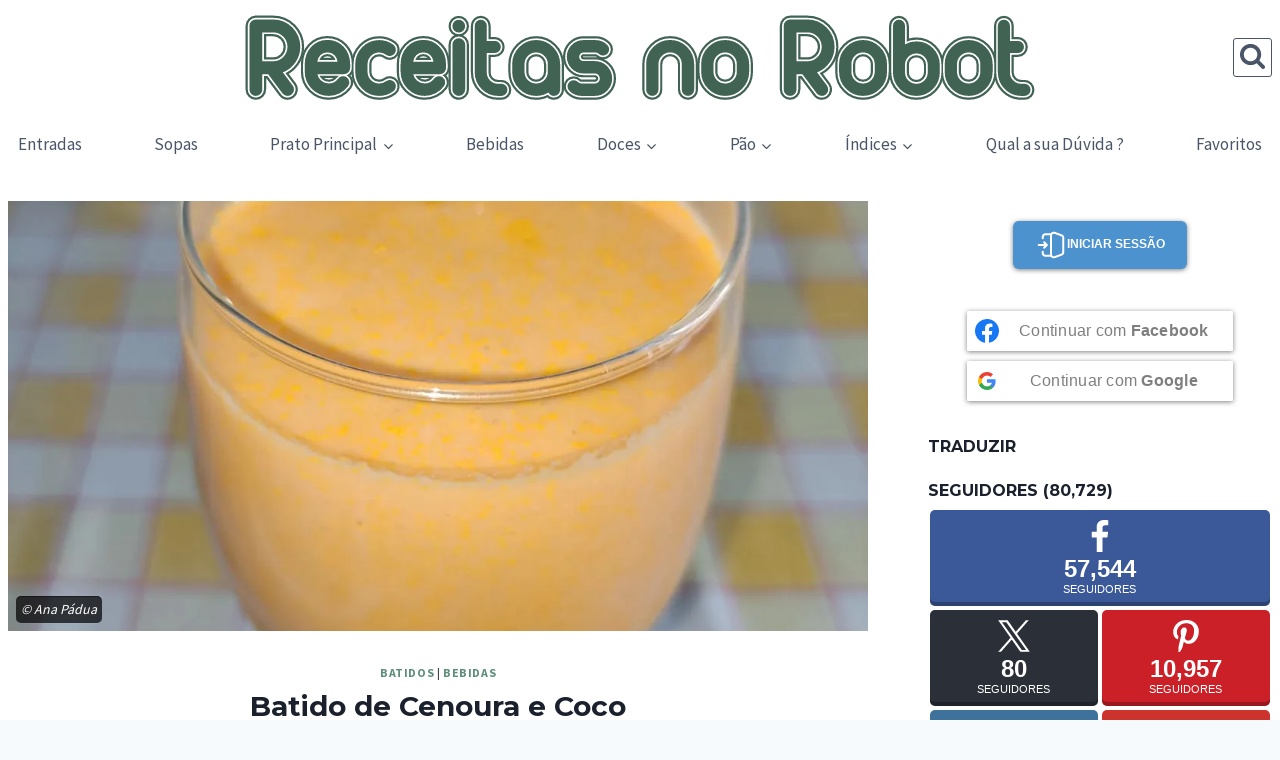

--- FILE ---
content_type: text/html; charset=UTF-8
request_url: https://receitasnorobot.com/batido-de-cenoura-e-coco
body_size: 122158
content:
<!doctype html><html lang="pt-PT" prefix="og: http://ogp.me/ns# fb: http://ogp.me/ns/fb#" class="no-js" itemtype="https://schema.org/Blog" itemscope><head><meta charset="UTF-8"><meta name="viewport" content="width=device-width, initial-scale=1, minimum-scale=1"><meta content="yes" name="apple-mobile-web-app-capable"><meta content="#009a3d" name="apple-mobile-web-app-status-bar-style"><meta content="#009a3d" name="theme-color"><link href="/favicon.ico" rel="shortcut icon" type="image/x-icon"><link href="/apple-icon-180x180.png" rel="apple-touch-icon"><link href="/manifest.json" rel="manifest"><meta content="Receitas no Robot Bimby®" name="application-name"><meta content="#ffffff" name="msapplication-TileColor"><meta content="/apple-icon-180x180.png" name="msapplication-TileImage"> <script async src="//pagead2.googlesyndication.com/pagead/js/adsbygoogle.js"></_script>
<script>
  (adsbygoogle = window.adsbygoogle || []).push({
    google_ad_client: "ca-pub-4859452606840436",
    enable_page_level_ads: true
  });</script><meta name='robots' content='index, follow, max-image-preview:large, max-snippet:-1, max-video-preview:-1' /><meta name="pinterest-rich-pin" content="false" /><title>Batido de Cenoura e Coco - Receitas no Robot Bimby®</title><meta name="description" content="O Batido de Cenoura e Coco é uma bebida refrescante e nutritiva, perfeita para qualquer hora do dia. Combinando a suavidade do iogurte grego com a doçura natural da cenoura e a frescura do leite de coco, este batido proporciona um sabor tropical que transporta os sentidos. Além de ser fácil e rápido de preparar, este batido é uma excelente fonte de proteínas, cálcio e vitaminas. Ideal para quem procura uma alternativa saudável para um lanche ou uma bebida revitalizante, ele pode ser uma ótima opção para o pequeno-almoço ou um lanche pós-treino. Com ingredientes que oferecem propriedades antioxidantes e benefícios para a saúde, este batido não é apenas saboroso, mas também uma escolha inteligente para o bem-estar. Receitas fáceis e dicas para Bimby, Yammi, Monsieur Cuisine, Chef Express, Mycook, Companion e mais. Descobre pratos deliciosos, truques e inspiração!" /><link rel="canonical" href="https://receitasnorobot.com/batido-de-cenoura-e-coco" /> <script type="application/ld+json" class="yoast-schema-graph">{"@context":"https://schema.org","@graph":[{"@type":"Article","@id":"https://receitasnorobot.com/batido-de-cenoura-e-coco#article","isPartOf":{"@id":"https://receitasnorobot.com/batido-de-cenoura-e-coco"},"author":{"name":"Vorwerk","@id":"https://receitasnorobot.com/#/schema/person/b5aebea9a99e4413a1f8f1dad5ab7083"},"headline":"Batido de Cenoura e Coco","datePublished":"2023-01-08T21:20:29+00:00","dateModified":"2025-12-10T22:13:56+00:00","wordCount":193,"commentCount":0,"publisher":{"@id":"https://receitasnorobot.com/#organization"},"image":{"@id":"https://receitasnorobot.com/batido-de-cenoura-e-coco#primaryimage"},"thumbnailUrl":"https://i0.wp.com/receitasnorobot.com/wp-content/uploads/batido-de-cenoura-e-coco.jpg?fit=1125%2C1500&ssl=1","keywords":["Batidos","Bebidas"],"articleSection":["Batidos","Bebidas"],"inLanguage":"pt-PT","potentialAction":[{"@type":"CommentAction","name":"Comment","target":["https://receitasnorobot.com/batido-de-cenoura-e-coco#respond"]}]},{"@type":"WebPage","@id":"https://receitasnorobot.com/batido-de-cenoura-e-coco","url":"https://receitasnorobot.com/batido-de-cenoura-e-coco","name":"Batido de Cenoura e Coco - Receitas no Robot Bimby®","isPartOf":{"@id":"https://receitasnorobot.com/#website"},"primaryImageOfPage":{"@id":"https://receitasnorobot.com/batido-de-cenoura-e-coco#primaryimage"},"image":{"@id":"https://receitasnorobot.com/batido-de-cenoura-e-coco#primaryimage"},"thumbnailUrl":"https://i0.wp.com/receitasnorobot.com/wp-content/uploads/batido-de-cenoura-e-coco.jpg?fit=1125%2C1500&ssl=1","datePublished":"2023-01-08T21:20:29+00:00","dateModified":"2025-12-10T22:13:56+00:00","description":"O Batido de Cenoura e Coco é uma bebida refrescante e nutritiva, perfeita para qualquer hora do dia. Combinando a suavidade do iogurte grego com a doçura natural da cenoura e a frescura do leite de coco, este batido proporciona um sabor tropical que transporta os sentidos. Além de ser fácil e rápido de preparar, este batido é uma excelente fonte de proteínas, cálcio e vitaminas. Ideal para quem procura uma alternativa saudável para um lanche ou uma bebida revitalizante, ele pode ser uma ótima opção para o pequeno-almoço ou um lanche pós-treino. Com ingredientes que oferecem propriedades antioxidantes e benefícios para a saúde, este batido não é apenas saboroso, mas também uma escolha inteligente para o bem-estar. Receitas fáceis e dicas para Bimby, Yammi, Monsieur Cuisine, Chef Express, Mycook, Companion e mais. Descobre pratos deliciosos, truques e inspiração!","breadcrumb":{"@id":"https://receitasnorobot.com/batido-de-cenoura-e-coco#breadcrumb"},"inLanguage":"pt-PT","potentialAction":[{"@type":"ReadAction","target":["https://receitasnorobot.com/batido-de-cenoura-e-coco"]}]},{"@type":"ImageObject","inLanguage":"pt-PT","@id":"https://receitasnorobot.com/batido-de-cenoura-e-coco#primaryimage","url":"https://i0.wp.com/receitasnorobot.com/wp-content/uploads/batido-de-cenoura-e-coco.jpg?fit=1125%2C1500&ssl=1","contentUrl":"https://i0.wp.com/receitasnorobot.com/wp-content/uploads/batido-de-cenoura-e-coco.jpg?fit=1125%2C1500&ssl=1","width":1125,"height":1500},{"@type":"BreadcrumbList","@id":"https://receitasnorobot.com/batido-de-cenoura-e-coco#breadcrumb","itemListElement":[{"@type":"ListItem","position":1,"name":"Início","item":"https://receitasnorobot.com/"},{"@type":"ListItem","position":2,"name":"Batido de Cenoura e Coco"}]},{"@type":"WebSite","@id":"https://receitasnorobot.com/#website","url":"https://receitasnorobot.com/","name":"Receitas no Robot","description":"Receitas fáceis e dicas para Bimby, Yammi, Monsieur Cuisine, Chef Express, Mycook, Companion e mais. Descobre pratos deliciosos, truques e inspiração!","publisher":{"@id":"https://receitasnorobot.com/#organization"},"alternateName":"BimbyWorld","potentialAction":[{"@type":"SearchAction","target":{"@type":"EntryPoint","urlTemplate":"https://receitasnorobot.com/?s={search_term_string}"},"query-input":{"@type":"PropertyValueSpecification","valueRequired":true,"valueName":"search_term_string"}}],"inLanguage":"pt-PT"},{"@type":"Organization","@id":"https://receitasnorobot.com/#organization","name":"Receitas no Robot","alternateName":"BimbyWorld","url":"https://receitasnorobot.com/","logo":{"@type":"ImageObject","inLanguage":"pt-PT","@id":"https://receitasnorobot.com/#/schema/logo/image/","url":"https://receitasnorobot.com/wp-content/uploads/logotype.svg","contentUrl":"https://receitasnorobot.com/wp-content/uploads/logotype.svg","width":72,"height":8,"caption":"Receitas no Robot"},"image":{"@id":"https://receitasnorobot.com/#/schema/logo/image/"},"sameAs":["https://www.facebook.com/BlogReceitasNoRobot/","https://x.com/receitasnorobot","https://www.pinterest.com/receitasnorobot","https://www.instagram.com/receitasnorobot/","https://www.youtube.com/@Receitasnorobot"]},{"@type":"Person","@id":"https://receitasnorobot.com/#/schema/person/b5aebea9a99e4413a1f8f1dad5ab7083","name":"Vorwerk","image":{"@type":"ImageObject","inLanguage":"pt-PT","@id":"https://receitasnorobot.com/#/schema/person/image/","url":"https://i0.wp.com/receitasnorobot.com/wp-content/uploads/vorwerk-user-v1.png?fit=96%2C45&ssl=1","contentUrl":"https://i0.wp.com/receitasnorobot.com/wp-content/uploads/vorwerk-user-v1.png?fit=96%2C45&ssl=1","caption":"Vorwerk"},"description":"A Bimby ® é mais do que um robot de cozinha – é um universo de receitas, numa comunidade online e offline, com os recursos essenciais para o ajudar a tirar todo o partido da sua Bimby ®. A plataforma Bimby ®, recentemente lançada, e a APP Bimby ® 2.0, reúnem online milhares de receitas certificadas pela Vorwerk, que lhe dão a garantia de conseguir excelentes resultados com a sua Bimby ®. Não esquecer também que, ao longo dos anos , tem publicado um elevado número de fantásticos livros, em versão impressa, que continuam disponíveis, bem como a espantosa revista. Existem assim, várias maneiras de ficar inspirado.","sameAs":["https://www.facebook.com/bimbyportugal"],"url":"https://receitasnorobot.com/author/vorwek"},{"@type":"Recipe","name":"Batido de Cenoura e Coco","author":{"@type":"Person","name":"Bimby® - Leves e Frescas"},"description":"O Batido de Cenoura e Coco é uma bebida refrescante e nutritiva, perfeita para qualquer hora do dia. Combinando a suavidade do iogurte grego com a doçura natural da cenoura e a frescura do leite de coco, este batido proporciona um sabor tropical que transporta os sentidos. Além de ser fácil e rápido de preparar, este batido é uma excelente fonte de proteínas, cálcio e vitaminas. Ideal para quem procura uma alternativa saudável para um lanche ou uma bebida revitalizante, ele pode ser uma ótima opção para o pequeno-almoço ou um lanche pós-treino. Com ingredientes que oferecem propriedades antioxidantes e benefícios para a saúde, este batido não é apenas saboroso, mas também uma escolha inteligente para o bem-estar.","datePublished":"2023-01-08T21:20:29+00:00","image":["https://receitasnorobot.com/wp-content/uploads/batido-de-cenoura-e-coco.jpg"],"recipeYield":["2","2 Doses"],"prepTime":"PT8M","cookTime":"PT2M","totalTime":"PT10M","recipeIngredient":["150 g Cenoura (cortada em pedaços)","1  Lima (descascada s/ parte branca e s/ caroços)","3 tbsp Bagas Goji","2 tbsp Granola","100 g Iogurte Grego","250 g Leite de Coco","1 ou 2 tsp Mel","4 ou 6 cube Gelo","2 tbsp Coco (em lascas tostado (opcional))"],"recipeInstructions":[{"@type":"HowToStep","text":"Coloque no copo a cenoura e a lima e pique 15 seg/vel 5.","name":"Coloque no copo a cenoura e a lima e pique 15 seg/vel 5.","url":"https://receitasnorobot.com/batido-de-cenoura-e-coco#wprm-recipe-835498-step-0-0","image":"https://receitasnorobot.com/wp-content/uploads/no-image.jpg"},{"@type":"HowToStep","text":"Adicione as bagas de goji, a granola, o iogurte grego, o leite de coco, o mel e os cubos de gelo e triture 1 min 30 seg/vel 10. Sirva de seguida guarnecido com lascas de coco tostadas.","name":"Adicione as bagas de goji, a granola, o iogurte grego, o leite de coco, o mel e os cubos de gelo e triture 1 min 30 seg/vel 10. Sirva de seguida guarnecido com lascas de coco tostadas.","url":"https://receitasnorobot.com/batido-de-cenoura-e-coco#wprm-recipe-835498-step-0-1","image":"https://receitasnorobot.com/wp-content/uploads/no-image.jpg"}],"aggregateRating":{"@type":"AggregateRating","ratingValue":"5","ratingCount":"2"},"recipeCategory":["Batidos","Bebidas"],"recipeCuisine":["Internacional","Portuguesa","Tropical","Vegetariana"],"keywords":"Antioxidantes, Aumentar a Energia, Batido Nutritivo, Bebida refrescante, Bebidas com Frutas, Bebidas de Verão, Bebidas Naturais, Bimby, BimbyWorld, Cenoura, Chef Express, Comida saudável, Cuisine Companion, Dieta Equilibrada, Estilo de Vida Saudável, Iogurte Grego, Kenwood kCook, Lanches Práticos, Lanches saudáveis, Leite de Coco, Monsieur Cuisine, Moulinex, Mundo Receitas Bimby, Mycook, Nutrientes Essenciais, Preparação simples, Receitas de Batidos, Receitas rápidas, Sabor Delicioso, Sabor Tropical, Smoothie Caseiro, Snack Energético, Thermomix, Vegan, Vitaminas, Yämmi","nutrition":{"@type":"NutritionInformation","calories":"1 kcal","servingSize":"1 porção"},"video":{"name":"Receitas no Robot","description":"Descubra receitas deliciosas e dicas úteis para maximizar o potencial dos vossos robots de cozinha favoritos, como a Bimby, Yammi, Monsieur Cuisine e muito mais. Desde pratos principais exóticos a sobremesas decadentes, explore uma variedade de opções culinárias que podem ser facilmente preparadas com a ajuda desses assistentes de cozinha inteligentes. Além disso, encontre sugestões e truques para otimizar o desempenho do seu robot de cozinha, tornando cada experiência culinária mais eficiente e satisfatória. Transforme suas refeições diárias em verdadeiras obras-primas gastronômicas com a ajuda dessas inovações modernas na culinária.","thumbnailUrl":"https://i.ytimg.com/vi/Anfj4EwYpoA/hqdefault.jpg","embedUrl":"https://www.youtube.com/embed/Anfj4EwYpoA?feature=oembed","contentUrl":"https://youtu.be/Anfj4EwYpoA","uploadDate":"2023-01-15T14:30:00Z","duration":"PT1M30S","@type":"VideoObject"},"@id":"https://receitasnorobot.com/batido-de-cenoura-e-coco#recipe","isPartOf":{"@id":"https://receitasnorobot.com/batido-de-cenoura-e-coco#article"},"mainEntityOfPage":"https://receitasnorobot.com/batido-de-cenoura-e-coco"}]}</script> <link rel='dns-prefetch' href='//www.googletagmanager.com' /><link rel='dns-prefetch' href='//stats.wp.com' /><link rel='dns-prefetch' href='//maxcdn.bootstrapcdn.com' /><link rel='dns-prefetch' href='//widgets.wp.com' /><link rel='dns-prefetch' href='//s0.wp.com' /><link rel='dns-prefetch' href='//0.gravatar.com' /><link rel='dns-prefetch' href='//1.gravatar.com' /><link rel='dns-prefetch' href='//2.gravatar.com' /><link rel='dns-prefetch' href='//pagead2.googlesyndication.com' /><link rel='dns-prefetch' href='//fundingchoicesmessages.google.com' /><link rel='preconnect' href='//i0.wp.com' /><link rel='preconnect' href='//c0.wp.com' /><link rel="alternate" type="application/rss+xml" title="Receitas no Robot Bimby® &raquo; Feed" href="https://receitasnorobot.com/feed" /><link rel="alternate" type="application/rss+xml" title="Receitas no Robot Bimby® &raquo; Feed de comentários" href="https://receitasnorobot.com/comments/feed" /> <script src="[data-uri]" defer></script> <link rel="alternate" type="application/rss+xml" title="Feed de comentários de Receitas no Robot Bimby® &raquo; Batido de Cenoura e Coco" href="https://receitasnorobot.com/batido-de-cenoura-e-coco/feed" /><link rel="alternate" title="oEmbed (JSON)" type="application/json+oembed" href="https://receitasnorobot.com/wp-json/oembed/1.0/embed?url=https%3A%2F%2Freceitasnorobot.com%2Fbatido-de-cenoura-e-coco" /><link rel="alternate" title="oEmbed (XML)" type="text/xml+oembed" href="https://receitasnorobot.com/wp-json/oembed/1.0/embed?url=https%3A%2F%2Freceitasnorobot.com%2Fbatido-de-cenoura-e-coco&#038;format=xml" /><style id='wp-img-auto-sizes-contain-inline-css'>img:is([sizes=auto i],[sizes^="auto," i]){contain-intrinsic-size:3000px 1500px}
/*# sourceURL=wp-img-auto-sizes-contain-inline-css */</style><link data-optimized="1" rel='stylesheet' id='widget-socialcounts-style-css' href='https://receitasnorobot.com/wp-content/litespeed/css/7c3a8fc9992dc32ca6e18a0e7141fb65.css?ver=5c304' media='all' /><style id='wp-emoji-styles-inline-css'>img.wp-smiley, img.emoji {
		display: inline !important;
		border: none !important;
		box-shadow: none !important;
		height: 1em !important;
		width: 1em !important;
		margin: 0 0.07em !important;
		vertical-align: -0.1em !important;
		background: none !important;
		padding: 0 !important;
	}
/*# sourceURL=wp-emoji-styles-inline-css */</style><link rel='stylesheet' id='wp-block-library-css' href='https://c0.wp.com/c/6.9/wp-includes/css/dist/block-library/style.min.css' media='all' /><style id='wp-block-paragraph-inline-css'>.is-small-text{font-size:.875em}.is-regular-text{font-size:1em}.is-large-text{font-size:2.25em}.is-larger-text{font-size:3em}.has-drop-cap:not(:focus):first-letter{float:left;font-size:8.4em;font-style:normal;font-weight:100;line-height:.68;margin:.05em .1em 0 0;text-transform:uppercase}body.rtl .has-drop-cap:not(:focus):first-letter{float:none;margin-left:.1em}p.has-drop-cap.has-background{overflow:hidden}:root :where(p.has-background){padding:1.25em 2.375em}:where(p.has-text-color:not(.has-link-color)) a{color:inherit}p.has-text-align-left[style*="writing-mode:vertical-lr"],p.has-text-align-right[style*="writing-mode:vertical-rl"]{rotate:180deg}
/*# sourceURL=https://c0.wp.com/c/6.9/wp-includes/blocks/paragraph/style.min.css */</style><style id='global-styles-inline-css'>:root{--wp--preset--aspect-ratio--square: 1;--wp--preset--aspect-ratio--4-3: 4/3;--wp--preset--aspect-ratio--3-4: 3/4;--wp--preset--aspect-ratio--3-2: 3/2;--wp--preset--aspect-ratio--2-3: 2/3;--wp--preset--aspect-ratio--16-9: 16/9;--wp--preset--aspect-ratio--9-16: 9/16;--wp--preset--color--black: #000000;--wp--preset--color--cyan-bluish-gray: #abb8c3;--wp--preset--color--white: #ffffff;--wp--preset--color--pale-pink: #f78da7;--wp--preset--color--vivid-red: #cf2e2e;--wp--preset--color--luminous-vivid-orange: #ff6900;--wp--preset--color--luminous-vivid-amber: #fcb900;--wp--preset--color--light-green-cyan: #7bdcb5;--wp--preset--color--vivid-green-cyan: #00d084;--wp--preset--color--pale-cyan-blue: #8ed1fc;--wp--preset--color--vivid-cyan-blue: #0693e3;--wp--preset--color--vivid-purple: #9b51e0;--wp--preset--color--theme-palette-1: var(--global-palette1);--wp--preset--color--theme-palette-2: var(--global-palette2);--wp--preset--color--theme-palette-3: var(--global-palette3);--wp--preset--color--theme-palette-4: var(--global-palette4);--wp--preset--color--theme-palette-5: var(--global-palette5);--wp--preset--color--theme-palette-6: var(--global-palette6);--wp--preset--color--theme-palette-7: var(--global-palette7);--wp--preset--color--theme-palette-8: var(--global-palette8);--wp--preset--color--theme-palette-9: var(--global-palette9);--wp--preset--color--theme-palette-10: var(--global-palette10);--wp--preset--color--theme-palette-11: var(--global-palette11);--wp--preset--color--theme-palette-12: var(--global-palette12);--wp--preset--color--theme-palette-13: var(--global-palette13);--wp--preset--color--theme-palette-14: var(--global-palette14);--wp--preset--color--theme-palette-15: var(--global-palette15);--wp--preset--gradient--vivid-cyan-blue-to-vivid-purple: linear-gradient(135deg,rgb(6,147,227) 0%,rgb(155,81,224) 100%);--wp--preset--gradient--light-green-cyan-to-vivid-green-cyan: linear-gradient(135deg,rgb(122,220,180) 0%,rgb(0,208,130) 100%);--wp--preset--gradient--luminous-vivid-amber-to-luminous-vivid-orange: linear-gradient(135deg,rgb(252,185,0) 0%,rgb(255,105,0) 100%);--wp--preset--gradient--luminous-vivid-orange-to-vivid-red: linear-gradient(135deg,rgb(255,105,0) 0%,rgb(207,46,46) 100%);--wp--preset--gradient--very-light-gray-to-cyan-bluish-gray: linear-gradient(135deg,rgb(238,238,238) 0%,rgb(169,184,195) 100%);--wp--preset--gradient--cool-to-warm-spectrum: linear-gradient(135deg,rgb(74,234,220) 0%,rgb(151,120,209) 20%,rgb(207,42,186) 40%,rgb(238,44,130) 60%,rgb(251,105,98) 80%,rgb(254,248,76) 100%);--wp--preset--gradient--blush-light-purple: linear-gradient(135deg,rgb(255,206,236) 0%,rgb(152,150,240) 100%);--wp--preset--gradient--blush-bordeaux: linear-gradient(135deg,rgb(254,205,165) 0%,rgb(254,45,45) 50%,rgb(107,0,62) 100%);--wp--preset--gradient--luminous-dusk: linear-gradient(135deg,rgb(255,203,112) 0%,rgb(199,81,192) 50%,rgb(65,88,208) 100%);--wp--preset--gradient--pale-ocean: linear-gradient(135deg,rgb(255,245,203) 0%,rgb(182,227,212) 50%,rgb(51,167,181) 100%);--wp--preset--gradient--electric-grass: linear-gradient(135deg,rgb(202,248,128) 0%,rgb(113,206,126) 100%);--wp--preset--gradient--midnight: linear-gradient(135deg,rgb(2,3,129) 0%,rgb(40,116,252) 100%);--wp--preset--font-size--small: var(--global-font-size-small);--wp--preset--font-size--medium: var(--global-font-size-medium);--wp--preset--font-size--large: var(--global-font-size-large);--wp--preset--font-size--x-large: 42px;--wp--preset--font-size--larger: var(--global-font-size-larger);--wp--preset--font-size--xxlarge: var(--global-font-size-xxlarge);--wp--preset--spacing--20: 0.44rem;--wp--preset--spacing--30: 0.67rem;--wp--preset--spacing--40: 1rem;--wp--preset--spacing--50: 1.5rem;--wp--preset--spacing--60: 2.25rem;--wp--preset--spacing--70: 3.38rem;--wp--preset--spacing--80: 5.06rem;--wp--preset--shadow--natural: 6px 6px 9px rgba(0, 0, 0, 0.2);--wp--preset--shadow--deep: 12px 12px 50px rgba(0, 0, 0, 0.4);--wp--preset--shadow--sharp: 6px 6px 0px rgba(0, 0, 0, 0.2);--wp--preset--shadow--outlined: 6px 6px 0px -3px rgb(255, 255, 255), 6px 6px rgb(0, 0, 0);--wp--preset--shadow--crisp: 6px 6px 0px rgb(0, 0, 0);}:where(.is-layout-flex){gap: 0.5em;}:where(.is-layout-grid){gap: 0.5em;}body .is-layout-flex{display: flex;}.is-layout-flex{flex-wrap: wrap;align-items: center;}.is-layout-flex > :is(*, div){margin: 0;}body .is-layout-grid{display: grid;}.is-layout-grid > :is(*, div){margin: 0;}:where(.wp-block-columns.is-layout-flex){gap: 2em;}:where(.wp-block-columns.is-layout-grid){gap: 2em;}:where(.wp-block-post-template.is-layout-flex){gap: 1.25em;}:where(.wp-block-post-template.is-layout-grid){gap: 1.25em;}.has-black-color{color: var(--wp--preset--color--black) !important;}.has-cyan-bluish-gray-color{color: var(--wp--preset--color--cyan-bluish-gray) !important;}.has-white-color{color: var(--wp--preset--color--white) !important;}.has-pale-pink-color{color: var(--wp--preset--color--pale-pink) !important;}.has-vivid-red-color{color: var(--wp--preset--color--vivid-red) !important;}.has-luminous-vivid-orange-color{color: var(--wp--preset--color--luminous-vivid-orange) !important;}.has-luminous-vivid-amber-color{color: var(--wp--preset--color--luminous-vivid-amber) !important;}.has-light-green-cyan-color{color: var(--wp--preset--color--light-green-cyan) !important;}.has-vivid-green-cyan-color{color: var(--wp--preset--color--vivid-green-cyan) !important;}.has-pale-cyan-blue-color{color: var(--wp--preset--color--pale-cyan-blue) !important;}.has-vivid-cyan-blue-color{color: var(--wp--preset--color--vivid-cyan-blue) !important;}.has-vivid-purple-color{color: var(--wp--preset--color--vivid-purple) !important;}.has-black-background-color{background-color: var(--wp--preset--color--black) !important;}.has-cyan-bluish-gray-background-color{background-color: var(--wp--preset--color--cyan-bluish-gray) !important;}.has-white-background-color{background-color: var(--wp--preset--color--white) !important;}.has-pale-pink-background-color{background-color: var(--wp--preset--color--pale-pink) !important;}.has-vivid-red-background-color{background-color: var(--wp--preset--color--vivid-red) !important;}.has-luminous-vivid-orange-background-color{background-color: var(--wp--preset--color--luminous-vivid-orange) !important;}.has-luminous-vivid-amber-background-color{background-color: var(--wp--preset--color--luminous-vivid-amber) !important;}.has-light-green-cyan-background-color{background-color: var(--wp--preset--color--light-green-cyan) !important;}.has-vivid-green-cyan-background-color{background-color: var(--wp--preset--color--vivid-green-cyan) !important;}.has-pale-cyan-blue-background-color{background-color: var(--wp--preset--color--pale-cyan-blue) !important;}.has-vivid-cyan-blue-background-color{background-color: var(--wp--preset--color--vivid-cyan-blue) !important;}.has-vivid-purple-background-color{background-color: var(--wp--preset--color--vivid-purple) !important;}.has-black-border-color{border-color: var(--wp--preset--color--black) !important;}.has-cyan-bluish-gray-border-color{border-color: var(--wp--preset--color--cyan-bluish-gray) !important;}.has-white-border-color{border-color: var(--wp--preset--color--white) !important;}.has-pale-pink-border-color{border-color: var(--wp--preset--color--pale-pink) !important;}.has-vivid-red-border-color{border-color: var(--wp--preset--color--vivid-red) !important;}.has-luminous-vivid-orange-border-color{border-color: var(--wp--preset--color--luminous-vivid-orange) !important;}.has-luminous-vivid-amber-border-color{border-color: var(--wp--preset--color--luminous-vivid-amber) !important;}.has-light-green-cyan-border-color{border-color: var(--wp--preset--color--light-green-cyan) !important;}.has-vivid-green-cyan-border-color{border-color: var(--wp--preset--color--vivid-green-cyan) !important;}.has-pale-cyan-blue-border-color{border-color: var(--wp--preset--color--pale-cyan-blue) !important;}.has-vivid-cyan-blue-border-color{border-color: var(--wp--preset--color--vivid-cyan-blue) !important;}.has-vivid-purple-border-color{border-color: var(--wp--preset--color--vivid-purple) !important;}.has-vivid-cyan-blue-to-vivid-purple-gradient-background{background: var(--wp--preset--gradient--vivid-cyan-blue-to-vivid-purple) !important;}.has-light-green-cyan-to-vivid-green-cyan-gradient-background{background: var(--wp--preset--gradient--light-green-cyan-to-vivid-green-cyan) !important;}.has-luminous-vivid-amber-to-luminous-vivid-orange-gradient-background{background: var(--wp--preset--gradient--luminous-vivid-amber-to-luminous-vivid-orange) !important;}.has-luminous-vivid-orange-to-vivid-red-gradient-background{background: var(--wp--preset--gradient--luminous-vivid-orange-to-vivid-red) !important;}.has-very-light-gray-to-cyan-bluish-gray-gradient-background{background: var(--wp--preset--gradient--very-light-gray-to-cyan-bluish-gray) !important;}.has-cool-to-warm-spectrum-gradient-background{background: var(--wp--preset--gradient--cool-to-warm-spectrum) !important;}.has-blush-light-purple-gradient-background{background: var(--wp--preset--gradient--blush-light-purple) !important;}.has-blush-bordeaux-gradient-background{background: var(--wp--preset--gradient--blush-bordeaux) !important;}.has-luminous-dusk-gradient-background{background: var(--wp--preset--gradient--luminous-dusk) !important;}.has-pale-ocean-gradient-background{background: var(--wp--preset--gradient--pale-ocean) !important;}.has-electric-grass-gradient-background{background: var(--wp--preset--gradient--electric-grass) !important;}.has-midnight-gradient-background{background: var(--wp--preset--gradient--midnight) !important;}.has-small-font-size{font-size: var(--wp--preset--font-size--small) !important;}.has-medium-font-size{font-size: var(--wp--preset--font-size--medium) !important;}.has-large-font-size{font-size: var(--wp--preset--font-size--large) !important;}.has-x-large-font-size{font-size: var(--wp--preset--font-size--x-large) !important;}
/*# sourceURL=global-styles-inline-css */</style><style id='classic-theme-styles-inline-css'>/*! This file is auto-generated */
.wp-block-button__link{color:#fff;background-color:#32373c;border-radius:9999px;box-shadow:none;text-decoration:none;padding:calc(.667em + 2px) calc(1.333em + 2px);font-size:1.125em}.wp-block-file__button{background:#32373c;color:#fff;text-decoration:none}
/*# sourceURL=/wp-includes/css/classic-themes.min.css */</style><link data-optimized="1" rel='stylesheet' id='awsm-ead-public-css' href='https://receitasnorobot.com/wp-content/litespeed/css/7b38a0eb615e3d7b27a7e767b9a0a6f1.css?ver=b42df' media='all' /><link data-optimized="1" rel='stylesheet' id='crp-public-css' href='https://receitasnorobot.com/wp-content/litespeed/css/dd79c035c69ea4546a0b99f3976b377c.css?ver=16cfe' media='all' /><link data-optimized="1" rel='stylesheet' id='pwp-offline-style-css' href='https://receitasnorobot.com/wp-content/litespeed/css/b56accb56ea64092326288703b19aa9b.css?ver=73093' media='all' /><link data-optimized="1" rel='stylesheet' id='sfwppa-public-style-css' href='https://receitasnorobot.com/wp-content/litespeed/css/e10b833e16ad1d590e19bd3a81d7b312.css?ver=704fd' media='all' /><link data-optimized="1" rel='stylesheet' id='vlp-public-css' href='https://receitasnorobot.com/wp-content/litespeed/css/ed5a7f5dc3dc58340cfc74f1cec5ba83.css?ver=386e5' media='all' /><link data-optimized="1" rel='stylesheet' id='copy_post_url_css-css' href='https://receitasnorobot.com/wp-content/litespeed/css/a1d26a536be25fd4c824aa4a9653b40a.css?ver=7d6d4' media='all' /><link data-optimized="1" rel='stylesheet' id='dps-columns-css' href='https://receitasnorobot.com/wp-content/litespeed/css/b5cd82282da4bcd1d9589ea83c3325c6.css?ver=4e6d7' media='all' /><link data-optimized="1" rel='stylesheet' id='zct_tl_style-css' href='https://receitasnorobot.com/wp-content/litespeed/css/0bdf254dd84f290ead0e26adb09b2738.css?ver=0f564' media='all' /><link data-optimized="1" rel='stylesheet' id='kadence-global-css' href='https://receitasnorobot.com/wp-content/litespeed/css/a796134f2986d3e9eeadfffbf0054eb3.css?ver=3c60e' media='all' /><style id='kadence-global-inline-css'>/* Kadence Base CSS */
:root{--global-palette1:#5e8e79;--global-palette2:#416354;--global-palette3:#1A202C;--global-palette4:#2D3748;--global-palette5:#4A5568;--global-palette6:#718096;--global-palette7:#EDF2F7;--global-palette8:#F7FAFC;--global-palette9:#ffffff;--global-palette10:oklch(from var(--global-palette1) calc(l + 0.10 * (1 - l)) calc(c * 1.00) calc(h + 180) / 100%);--global-palette11:#13612e;--global-palette12:#1159af;--global-palette13:#b82105;--global-palette14:#f7630c;--global-palette15:#f5a524;--global-palette9rgb:255, 255, 255;--global-palette-highlight:var(--global-palette1);--global-palette-highlight-alt:var(--global-palette2);--global-palette-highlight-alt2:var(--global-palette9);--global-palette-btn-bg:var(--global-palette1);--global-palette-btn-bg-hover:var(--global-palette2);--global-palette-btn:var(--global-palette9);--global-palette-btn-hover:var(--global-palette9);--global-palette-btn-sec-bg:var(--global-palette7);--global-palette-btn-sec-bg-hover:var(--global-palette2);--global-palette-btn-sec:var(--global-palette3);--global-palette-btn-sec-hover:var(--global-palette9);--global-body-font-family:'Source Sans Pro', var(--global-fallback-font);--global-heading-font-family:Montserrat, var(--global-fallback-font);--global-primary-nav-font-family:inherit;--global-fallback-font:sans-serif;--global-display-fallback-font:sans-serif;--global-content-width:1290px;--global-content-wide-width:calc(1290px + 230px);--global-content-narrow-width:842px;--global-content-edge-padding:0.5rem;--global-content-boxed-padding:2rem;--global-calc-content-width:calc(1290px - var(--global-content-edge-padding) - var(--global-content-edge-padding) );--wp--style--global--content-size:var(--global-calc-content-width);}.wp-site-blocks{--global-vw:calc( 100vw - ( 0.5 * var(--scrollbar-offset)));}body{background:var(--global-palette8);-webkit-font-smoothing:antialiased;-moz-osx-font-smoothing:grayscale;}body, input, select, optgroup, textarea{font-style:normal;font-weight:normal;font-size:17px;line-height:1.6;font-family:var(--global-body-font-family);color:var(--global-palette4);}.content-bg, body.content-style-unboxed .site{background:var(--global-palette9);}h1,h2,h3,h4,h5,h6{font-family:var(--global-heading-font-family);}h1{font-style:normal;font-weight:700;font-size:28px;line-height:1.3;color:var(--global-palette3);}h2{font-style:normal;font-weight:700;font-size:24px;line-height:1.2;color:var(--global-palette3);}h3{font-style:normal;font-weight:700;font-size:20px;line-height:1.2;color:var(--global-palette3);}h4{font-weight:700;font-size:22px;line-height:1.5;color:var(--global-palette4);}h5{font-weight:700;font-size:20px;line-height:1.5;color:var(--global-palette4);}h6{font-weight:700;font-size:18px;line-height:1.5;color:var(--global-palette5);}.entry-hero .kadence-breadcrumbs{max-width:1290px;}.site-container, .site-header-row-layout-contained, .site-footer-row-layout-contained, .entry-hero-layout-contained, .comments-area, .alignfull > .wp-block-cover__inner-container, .alignwide > .wp-block-cover__inner-container{max-width:var(--global-content-width);}.content-width-narrow .content-container.site-container, .content-width-narrow .hero-container.site-container{max-width:var(--global-content-narrow-width);}@media all and (min-width: 1520px){.wp-site-blocks .content-container  .alignwide{margin-left:-115px;margin-right:-115px;width:unset;max-width:unset;}}@media all and (min-width: 1102px){.content-width-narrow .wp-site-blocks .content-container .alignwide{margin-left:-130px;margin-right:-130px;width:unset;max-width:unset;}}.content-style-boxed .wp-site-blocks .entry-content .alignwide{margin-left:calc( -1 * var( --global-content-boxed-padding ) );margin-right:calc( -1 * var( --global-content-boxed-padding ) );}.content-area{margin-top:1rem;margin-bottom:1rem;}@media all and (max-width: 1024px){.content-area{margin-top:3rem;margin-bottom:3rem;}}@media all and (max-width: 767px){.content-area{margin-top:2rem;margin-bottom:2rem;}}@media all and (max-width: 1024px){:root{--global-content-boxed-padding:2rem;}}@media all and (max-width: 767px){:root{--global-content-boxed-padding:1.5rem;}}.entry-content-wrap{padding:2rem;}@media all and (max-width: 1024px){.entry-content-wrap{padding:2rem;}}@media all and (max-width: 767px){.entry-content-wrap{padding:1.5rem;}}.entry.single-entry{box-shadow:0px 15px 15px -10px rgba(0,0,0,0.05);}.entry.loop-entry{box-shadow:0px 15px 15px -10px rgba(0,0,0,0.05);}.loop-entry .entry-content-wrap{padding:2rem;}@media all and (max-width: 1024px){.loop-entry .entry-content-wrap{padding:2rem;}}@media all and (max-width: 767px){.loop-entry .entry-content-wrap{padding:1.5rem;}}.primary-sidebar.widget-area .widget{margin-bottom:1.5em;color:var(--global-palette4);}.primary-sidebar.widget-area .widget-title{font-weight:700;font-size:20px;line-height:1.5;color:var(--global-palette3);}button, .button, .wp-block-button__link, input[type="button"], input[type="reset"], input[type="submit"], .fl-button, .elementor-button-wrapper .elementor-button, .wc-block-components-checkout-place-order-button, .wc-block-cart__submit{box-shadow:0px 0px 0px -7px rgba(0,0,0,0);}button:hover, button:focus, button:active, .button:hover, .button:focus, .button:active, .wp-block-button__link:hover, .wp-block-button__link:focus, .wp-block-button__link:active, input[type="button"]:hover, input[type="button"]:focus, input[type="button"]:active, input[type="reset"]:hover, input[type="reset"]:focus, input[type="reset"]:active, input[type="submit"]:hover, input[type="submit"]:focus, input[type="submit"]:active, .elementor-button-wrapper .elementor-button:hover, .elementor-button-wrapper .elementor-button:focus, .elementor-button-wrapper .elementor-button:active, .wc-block-cart__submit:hover{box-shadow:0px 15px 25px -7px rgba(0,0,0,0.1);}.kb-button.kb-btn-global-outline.kb-btn-global-inherit{padding-top:calc(px - 2px);padding-right:calc(px - 2px);padding-bottom:calc(px - 2px);padding-left:calc(px - 2px);}.entry-content :where(.wp-block-image) img, .entry-content :where(.wp-block-kadence-image) img{border-radius:10px;}@media all and (max-width: 1024px){.entry-content :where(.wp-block-image) img, .entry-content :where(.wp-block-kadence-image) img{border-radius:24px;}}@media all and (min-width: 1025px){.transparent-header .entry-hero .entry-hero-container-inner{padding-top:calc(0px + 80px);}}@media all and (max-width: 1024px){.mobile-transparent-header .entry-hero .entry-hero-container-inner{padding-top:0px;}}@media all and (max-width: 767px){.mobile-transparent-header .entry-hero .entry-hero-container-inner{padding-top:0px;}}#kt-scroll-up-reader, #kt-scroll-up{border-radius:0px 0px 0px 0px;bottom:30px;font-size:1.2em;padding:0.4em 0.4em 0.4em 0.4em;}#kt-scroll-up-reader.scroll-up-side-right, #kt-scroll-up.scroll-up-side-right{right:30px;}#kt-scroll-up-reader.scroll-up-side-left, #kt-scroll-up.scroll-up-side-left{left:30px;}.entry-hero.post-hero-section .entry-header{min-height:200px;}
/* Kadence Header CSS */
@media all and (max-width: 1024px){.mobile-transparent-header #masthead{position:absolute;left:0px;right:0px;z-index:100;}.kadence-scrollbar-fixer.mobile-transparent-header #masthead{right:var(--scrollbar-offset,0);}.mobile-transparent-header #masthead, .mobile-transparent-header .site-top-header-wrap .site-header-row-container-inner, .mobile-transparent-header .site-main-header-wrap .site-header-row-container-inner, .mobile-transparent-header .site-bottom-header-wrap .site-header-row-container-inner{background:transparent;}.site-header-row-tablet-layout-fullwidth, .site-header-row-tablet-layout-standard{padding:0px;}}@media all and (min-width: 1025px){.transparent-header #masthead{position:absolute;left:0px;right:0px;z-index:100;}.transparent-header.kadence-scrollbar-fixer #masthead{right:var(--scrollbar-offset,0);}.transparent-header #masthead, .transparent-header .site-top-header-wrap .site-header-row-container-inner, .transparent-header .site-main-header-wrap .site-header-row-container-inner, .transparent-header .site-bottom-header-wrap .site-header-row-container-inner{background:transparent;}}.site-branding a.brand img{max-width:800px;}.site-branding a.brand img.svg-logo-image{width:800px;}@media all and (max-width: 1024px){.site-branding a.brand img{max-width:530px;}.site-branding a.brand img.svg-logo-image{width:530px;}}@media all and (max-width: 767px){.site-branding a.brand img{max-width:248px;}.site-branding a.brand img.svg-logo-image{width:248px;}}.site-branding{padding:10px 0px 0px 0px;}#masthead, #masthead .kadence-sticky-header.item-is-fixed:not(.item-at-start):not(.site-header-row-container):not(.site-main-header-wrap), #masthead .kadence-sticky-header.item-is-fixed:not(.item-at-start) > .site-header-row-container-inner{background:#ffffff;}.site-main-header-inner-wrap{min-height:80px;}.site-top-header-inner-wrap{min-height:0px;}.header-navigation[class*="header-navigation-style-underline"] .header-menu-container.primary-menu-container>ul>li>a:after{width:calc( 100% - 1.2em);}.main-navigation .primary-menu-container > ul > li.menu-item > a{padding-left:calc(1.2em / 2);padding-right:calc(1.2em / 2);padding-top:0.6em;padding-bottom:0.6em;color:var(--global-palette5);}.main-navigation .primary-menu-container > ul > li.menu-item .dropdown-nav-special-toggle{right:calc(1.2em / 2);}.main-navigation .primary-menu-container > ul > li.menu-item > a:hover{color:var(--global-palette-highlight);}.main-navigation .primary-menu-container > ul > li.menu-item.current-menu-item > a{color:var(--global-palette3);}.header-navigation .header-menu-container ul ul.sub-menu, .header-navigation .header-menu-container ul ul.submenu{background:var(--global-palette3);box-shadow:0px 2px 13px 0px rgba(0,0,0,0.1);}.header-navigation .header-menu-container ul ul li.menu-item, .header-menu-container ul.menu > li.kadence-menu-mega-enabled > ul > li.menu-item > a{border-bottom:1px solid rgba(255,255,255,0.1);border-radius:0px 0px 0px 0px;}.header-navigation .header-menu-container ul ul li.menu-item > a{width:200px;padding-top:1em;padding-bottom:1em;color:var(--global-palette8);font-size:12px;}.header-navigation .header-menu-container ul ul li.menu-item > a:hover{color:var(--global-palette9);background:var(--global-palette4);border-radius:0px 0px 0px 0px;}.header-navigation .header-menu-container ul ul li.menu-item.current-menu-item > a{color:var(--global-palette9);background:var(--global-palette4);border-radius:0px 0px 0px 0px;}.mobile-toggle-open-container .menu-toggle-open, .mobile-toggle-open-container .menu-toggle-open:focus{color:var(--global-palette5);padding:0.4em 0.6em 0.4em 0.6em;font-size:14px;}.mobile-toggle-open-container .menu-toggle-open.menu-toggle-style-bordered{border:1px solid currentColor;}.mobile-toggle-open-container .menu-toggle-open .menu-toggle-icon{font-size:20px;}.mobile-toggle-open-container .menu-toggle-open:hover, .mobile-toggle-open-container .menu-toggle-open:focus-visible{color:var(--global-palette-highlight);}.mobile-navigation ul li{font-size:14px;}.mobile-navigation ul li a{padding-top:1em;padding-bottom:1em;}.mobile-navigation ul li > a, .mobile-navigation ul li.menu-item-has-children > .drawer-nav-drop-wrap{color:var(--global-palette8);}.mobile-navigation ul li.current-menu-item > a, .mobile-navigation ul li.current-menu-item.menu-item-has-children > .drawer-nav-drop-wrap{color:var(--global-palette-highlight);}.mobile-navigation ul li.menu-item-has-children .drawer-nav-drop-wrap, .mobile-navigation ul li:not(.menu-item-has-children) a{border-bottom:1px solid rgba(255,255,255,0.1);}.mobile-navigation:not(.drawer-navigation-parent-toggle-true) ul li.menu-item-has-children .drawer-nav-drop-wrap button{border-left:1px solid rgba(255,255,255,0.1);}#mobile-drawer .drawer-header .drawer-toggle{padding:0.6em 0.15em 0.6em 0.15em;font-size:24px;}.search-toggle-open-container .search-toggle-open{color:var(--global-palette5);padding:5px 5px 5px 5px;margin:10px 0px 0px 10px;}.search-toggle-open-container .search-toggle-open.search-toggle-style-bordered{border:1px solid currentColor;}.search-toggle-open-container .search-toggle-open .search-toggle-icon{font-size:1.5em;}@media all and (max-width: 1024px){.search-toggle-open-container .search-toggle-open .search-toggle-icon{font-size:1.25em;}}@media all and (max-width: 767px){.search-toggle-open-container .search-toggle-open .search-toggle-icon{font-size:18px;}}.search-toggle-open-container .search-toggle-open:hover, .search-toggle-open-container .search-toggle-open:focus{color:var(--global-palette-highlight);}#search-drawer .drawer-inner{background:rgba(9, 12, 16, 0.97);}@media all and (max-width: 1024px){#search-drawer .drawer-inner{background:#416354;}}
/* Kadence Footer CSS */
.site-middle-footer-inner-wrap{padding-top:5px;padding-bottom:5px;grid-column-gap:5px;grid-row-gap:5px;}.site-middle-footer-inner-wrap .widget{margin-bottom:5px;}.site-middle-footer-inner-wrap .site-footer-section:not(:last-child):after{right:calc(-5px / 2);}.site-bottom-footer-inner-wrap{padding-top:30px;padding-bottom:30px;grid-column-gap:30px;}.site-bottom-footer-inner-wrap .widget{margin-bottom:30px;}.site-bottom-footer-inner-wrap .site-footer-section:not(:last-child):after{right:calc(-30px / 2);}
/*# sourceURL=kadence-global-inline-css */</style><link data-optimized="1" rel='stylesheet' id='kadence-header-css' href='https://receitasnorobot.com/wp-content/litespeed/css/9ba82b22adc61b0bb9ebb4b577967521.css?ver=caec7' media='all' /><link data-optimized="1" rel='stylesheet' id='kadence-content-css' href='https://receitasnorobot.com/wp-content/litespeed/css/8bd2d7679d020419d46b30fd03ffeeea.css?ver=08677' media='all' /><link data-optimized="1" rel='stylesheet' id='kadence-footer-css' href='https://receitasnorobot.com/wp-content/litespeed/css/e44946e6bc978d6fa3e7fcbf37540cff.css?ver=87e6a' media='all' /><link data-optimized="1" rel='stylesheet' id='chld_thm_cfg_child-css' href='https://receitasnorobot.com/wp-content/litespeed/css/0fe4b6f969621e6fbb08ba62a4f6b3e2.css?ver=31a84' media='all' /><link rel='stylesheet' id='ala-fa-css' href='https://maxcdn.bootstrapcdn.com/font-awesome/4.4.0/css/font-awesome.min.css?ver=6.9' media='all' /><link data-optimized="1" rel='stylesheet' id='kadence-simplelightbox-css-css' href='https://receitasnorobot.com/wp-content/litespeed/css/df50be5de79bba4fdb730c021550b559.css?ver=5c98c' media='all' /><link rel='stylesheet' id='jetpack_likes-css' href='https://c0.wp.com/p/jetpack/15.4/modules/likes/style.css' media='all' /><link data-optimized="1" rel='stylesheet' id='widget-loginout-style-css' href='https://receitasnorobot.com/wp-content/litespeed/css/05a4c348919ffb4f05bbc2ae7046aecf.css?ver=cd64f' media='all' /><link data-optimized="1" rel='stylesheet' id='tablepress-default-css' href='https://receitasnorobot.com/wp-content/litespeed/css/3b50087e843ac844afd40e5fd9a8ccbe.css?ver=37ff7' media='all' /><link data-optimized="1" rel='stylesheet' id='simple-favorites-css' href='https://receitasnorobot.com/wp-content/litespeed/css/8c722473a18581b7091c2384a331cc18.css?ver=89726' media='all' /><style id='kadence-blocks-global-variables-inline-css'>:root {--global-kb-font-size-sm:clamp(0.8rem, 0.73rem + 0.217vw, 0.9rem);--global-kb-font-size-md:clamp(1.1rem, 0.995rem + 0.326vw, 1.25rem);--global-kb-font-size-lg:clamp(1.75rem, 1.576rem + 0.543vw, 2rem);--global-kb-font-size-xl:clamp(2.25rem, 1.728rem + 1.63vw, 3rem);--global-kb-font-size-xxl:clamp(2.5rem, 1.456rem + 3.26vw, 4rem);--global-kb-font-size-xxxl:clamp(2.75rem, 0.489rem + 7.065vw, 6rem);}
/*# sourceURL=kadence-blocks-global-variables-inline-css */</style><link data-optimized="1" rel='stylesheet' id='zct_add_site_css-css' href='https://receitasnorobot.com/wp-content/litespeed/css/b375a828f2a47713c15886246894295f.css?ver=af493' media='all' /><link rel='stylesheet' id='sharedaddy-css' href='https://c0.wp.com/p/jetpack/15.4/modules/sharedaddy/sharing.css' media='all' /><link rel='stylesheet' id='social-logos-css' href='https://c0.wp.com/p/jetpack/15.4/_inc/social-logos/social-logos.min.css' media='all' /> <script type="text/javascript" src="[data-uri]" defer></script><script id="jquery-core-js-extra" src="[data-uri]" defer></script> <script src="https://c0.wp.com/c/6.9/wp-includes/js/jquery/jquery.min.js" id="jquery-core-js"></script> <script src="https://c0.wp.com/c/6.9/wp-includes/js/jquery/jquery-migrate.min.js" id="jquery-migrate-js" defer data-deferred="1"></script> <script id="jquery-js-after" src="[data-uri]" defer></script> <script id="bodhi_svg_inline-js-extra" src="[data-uri]" defer></script> <script id="bodhi_svg_inline-js-after" src="[data-uri]" defer></script> <script id="favorites-js-extra" src="[data-uri]" defer></script> 
 <script src="https://www.googletagmanager.com/gtag/js?id=GT-KTRR9KC" id="google_gtagjs-js" defer data-deferred="1"></script> <script id="google_gtagjs-js-after" src="[data-uri]" defer></script> <link rel="https://api.w.org/" href="https://receitasnorobot.com/wp-json/" /><link rel="alternate" title="JSON" type="application/json" href="https://receitasnorobot.com/wp-json/wp/v2/posts/835501" /><link rel="EditURI" type="application/rsd+xml" title="RSD" href="https://receitasnorobot.com/xmlrpc.php?rsd" /><meta name="generator" content="WordPress 6.9" /><link rel='shortlink' href='https://receitasnorobot.com/?p=835501' /><link rel="apple-touch-icon" href="https://receitasnorobot.com/appleicon-60x60.png"><link rel="apple-touch-icon" sizes="76x76" href="https://receitasnorobot.com/appleicon-76x76.png"><link rel="apple-touch-icon" sizes="120x120" href="https://receitasnorobot.com/appleicon-120x120.png"><link rel="apple-touch-icon" sizes="152x152" href="https://receitasnorobot.com/appleicon-152x152.png"><meta name="generator" content="Site Kit by Google 1.170.0" /><script type='text/javascript' src="[data-uri]" defer></script> <script type="text/javascript" id="serviceworker-unregister" src="[data-uri]" defer></script> <script type="text/javascript" id="serviceworker" src="[data-uri]" defer></script> <link rel="manifest" href="https://receitasnorobot.com/wp-json/app/v1/pwp-manifest"><meta name="theme-color" content="#ffffff"><style type="text/css">.tippy-box[data-theme~="wprm"] { background-color: #333333; color: #FFFFFF; } .tippy-box[data-theme~="wprm"][data-placement^="top"] > .tippy-arrow::before { border-top-color: #333333; } .tippy-box[data-theme~="wprm"][data-placement^="bottom"] > .tippy-arrow::before { border-bottom-color: #333333; } .tippy-box[data-theme~="wprm"][data-placement^="left"] > .tippy-arrow::before { border-left-color: #333333; } .tippy-box[data-theme~="wprm"][data-placement^="right"] > .tippy-arrow::before { border-right-color: #333333; } .tippy-box[data-theme~="wprm"] a { color: #FFFFFF; } .wprm-comment-rating svg { width: 18px !important; height: 18px !important; } img.wprm-comment-rating { width: 90px !important; height: 18px !important; } body { --comment-rating-star-color: #343434; } body { --wprm-popup-font-size: 16px; } body { --wprm-popup-background: #ffffff; } body { --wprm-popup-title: #000000; } body { --wprm-popup-content: #444444; } body { --wprm-popup-button-background: #444444; } body { --wprm-popup-button-text: #ffffff; }</style><style type="text/css">.wprm-glossary-term {color: #5A822B;text-decoration: underline;cursor: help;}</style><meta property='fb:page_id' content='697189200313146' /><meta name='hashtags' content='#bimby #thermomix #bimbyworld #yougottaeatthis #foodstagram #yammi #foodphotography #foodbloggers #instayum #instafood #homecooking #foodpics #foodlover #eatstagram #portuguese #portuguesefood #picoftheday #viral #tm31 #tm5 #tm6 #cenoura #lima #bagasgoji #granola #iogurte #leitedecoco #batidos #bebidas' /><meta property='og:logo' content='https://receitasnorobot.com/wp-content/uploads/facebook-logo-rnr.jpg' /> <script type="text/javascript" src="[data-uri]" defer></script> <style type="text/css">body {
					-webkit-touch-callout: none;
					-webkit-user-select: none;
					-khtml-user-select: none;
					-moz-user-select: none;
					-ms-user-select: none;
					user-select: none;
				}</style><meta name="keywords" content="Batido de Cenoura e Coco, Batido, de, Cenoura, e, Coco, Receitas no Robot Bimby®, Receitas, no, Robot, Bimby®, Bimby, Receitas, Mundo, Cozinha, Cozinhar, Thremomix, Robot, Yammi, Chef Express, Cookii, MyCook, Moulinex, Cuisine, Companion, SuperCook, cantinho, jorge, clube, bolinho" />
<style>img#wpstats{display:none}</style><link rel="pingback" href="https://receitasnorobot.com/xmlrpc.php"><link rel="preload" id="kadence-header-preload" href="https://receitasnorobot.com/wp-content/themes/kadence/assets/css/header.min.css?ver=1768672243" as="style"><link rel="preload" id="kadence-content-preload" href="https://receitasnorobot.com/wp-content/themes/kadence/assets/css/content.min.css?ver=1768672243" as="style"><link rel="preload" id="kadence-comments-preload" href="https://receitasnorobot.com/wp-content/themes/kadence/assets/css/comments.min.css?ver=1768672243" as="style"><link rel="preload" id="kadence-sidebar-preload" href="https://receitasnorobot.com/wp-content/themes/kadence/assets/css/sidebar.min.css?ver=1768672243" as="style"><link rel="preload" id="kadence-author-box-preload" href="https://receitasnorobot.com/wp-content/themes/kadence/assets/css/author-box.min.css?ver=1768672243" as="style"><link rel="preload" id="kadence-related-posts-preload" href="https://receitasnorobot.com/wp-content/themes/kadence/assets/css/related-posts.min.css?ver=1768672243" as="style"><link rel="preload" id="kad-splide-preload" href="https://receitasnorobot.com/wp-content/themes/kadence/assets/css/kadence-splide.min.css?ver=1768672243" as="style"><link rel="preload" id="kadence-footer-preload" href="https://receitasnorobot.com/wp-content/themes/kadence/assets/css/footer.min.css?ver=1768672243" as="style"><meta name="google-adsense-platform-account" content="ca-host-pub-2644536267352236"><meta name="google-adsense-platform-domain" content="sitekit.withgoogle.com"> <script src="[data-uri]" defer></script>  <script async src="https://pagead2.googlesyndication.com/pagead/js/adsbygoogle.js?client=ca-pub-4859452606840436&amp;host=ca-host-pub-2644536267352236" crossorigin="anonymous"></script>  <script src="https://fundingchoicesmessages.google.com/i/pub-4859452606840436?ers=1" nonce="IZaTFxk2XBlSUjahKcSreQ" defer data-deferred="1"></script><script nonce="IZaTFxk2XBlSUjahKcSreQ" src="[data-uri]" defer></script>  <script src="[data-uri]" defer></script> <style type="text/css">.crp-list {
    margin: 25px 0;
    display: flex;
    flex-wrap: wrap;
    font-size: 0.8em;
}

.crp-list-item {
    width: 33.3%;
    float: left;
    display: inline;
    text-align: center;
}

.crp-list-item:hover .crp-list-item-image {
    opacity: .75;
}

.crp-list-item-image img
{
      box-shadow: 3px 3px 5px #ccc;
    -moz-box-shadow: 3px 3px 5px #ccc;
    -webkit-box-shadow: 3px 3px 5px #ccc;
    -khtml-box-shadow: 3px 3px 5px #ccc;
    border: 1px solid #ccc;
}
}

.crp-list-item-title {
    color: #444;
    margin-bottom: 10px;
    font-size: 0.8em;
    font-weight: 300;
    line-height: 1.5em;
    letter-spacing: 0;
    display: block;
}

.crp-list-item-title a {
    color: #444;
}

.crp-list-item-title a:hover {
    color: #82b965;
}

@media screen and (max-width: 600px) {
    .crp-list-item {
        width: 50%;
    }
}</style><style type="text/css">/************************************************************
						Style-1
		************************************************************/
		.sfwppa-navi-style.sfwppa-style-1 .sfwppa-pages, 
		.sfwppa-navi-style.sfwppa-style-1 .wp-pagenavi .current,
		.sfwppa-navi-style.sfwppa-style-1 .nav-links .current, 
		.sfwppa-navi-style.sfwppa-style-1 .nav-links .page-numbers{font-size: 12px;color:#416354; border: 1px solid #416354;}
		
		.sfwppa-navi-style.sfwppa-style-1 .nav-links .current,
		.sfwppa-navi-style.sfwppa-style-1 .wp-pagenavi .current{ background: #416354; color:#ffffff;  border-right: 1px solid #416354;}
		
		.sfwppa-navi-style.sfwppa-style-1 .sfwppa-pages:hover, 
		.sfwppa-navi-style.sfwppa-style-1 .nav-links .page-numbers:hover { background: #416354;  border: 1px solid #416354; color:#ffffff;}</style><link rel='stylesheet' id='kadence-fonts-gfonts-css' href='https://fonts.googleapis.com/css?family=Source%20Sans%20Pro:regular,700%7CMontserrat:700&#038;display=swap' media='all' /><link rel="icon" href="https://i0.wp.com/receitasnorobot.com/wp-content/uploads/novo-logo-cozinheiro-v1.png?fit=32%2C32&#038;ssl=1" sizes="32x32" /><link rel="icon" href="https://i0.wp.com/receitasnorobot.com/wp-content/uploads/novo-logo-cozinheiro-v1.png?fit=192%2C192&#038;ssl=1" sizes="192x192" /><link rel="apple-touch-icon" href="https://i0.wp.com/receitasnorobot.com/wp-content/uploads/novo-logo-cozinheiro-v1.png?fit=180%2C180&#038;ssl=1" /><meta name="msapplication-TileImage" content="https://i0.wp.com/receitasnorobot.com/wp-content/uploads/novo-logo-cozinheiro-v1.png?fit=270%2C270&#038;ssl=1" /><style type="text/css">div.nsl-container[data-align="left"] {
    text-align: left;
}

div.nsl-container[data-align="center"] {
    text-align: center;
}

div.nsl-container[data-align="right"] {
    text-align: right;
}


div.nsl-container div.nsl-container-buttons a[data-plugin="nsl"] {
    text-decoration: none;
    box-shadow: none;
    border: 0;
}

div.nsl-container .nsl-container-buttons {
    display: flex;
    padding: 5px 0;
}

div.nsl-container.nsl-container-block .nsl-container-buttons {
    display: inline-grid;
    grid-template-columns: minmax(145px, auto);
}

div.nsl-container-block-fullwidth .nsl-container-buttons {
    flex-flow: column;
    align-items: center;
}

div.nsl-container-block-fullwidth .nsl-container-buttons a,
div.nsl-container-block .nsl-container-buttons a {
    flex: 1 1 auto;
    display: block;
    margin: 5px 0;
    width: 100%;
}

div.nsl-container-inline {
    margin: -5px;
    text-align: left;
}

div.nsl-container-inline .nsl-container-buttons {
    justify-content: center;
    flex-wrap: wrap;
}

div.nsl-container-inline .nsl-container-buttons a {
    margin: 5px;
    display: inline-block;
}

div.nsl-container-grid .nsl-container-buttons {
    flex-flow: row;
    align-items: center;
    flex-wrap: wrap;
}

div.nsl-container-grid .nsl-container-buttons a {
    flex: 1 1 auto;
    display: block;
    margin: 5px;
    max-width: 280px;
    width: 100%;
}

@media only screen and (min-width: 650px) {
    div.nsl-container-grid .nsl-container-buttons a {
        width: auto;
    }
}

div.nsl-container .nsl-button {
    cursor: pointer;
    vertical-align: top;
    border-radius: 4px;
}

div.nsl-container .nsl-button-default {
    color: #fff;
    display: flex;
}

div.nsl-container .nsl-button-icon {
    display: inline-block;
}

div.nsl-container .nsl-button-svg-container {
    flex: 0 0 auto;
    padding: 8px;
    display: flex;
    align-items: center;
}

div.nsl-container svg {
    height: 24px;
    width: 24px;
    vertical-align: top;
}

div.nsl-container .nsl-button-default div.nsl-button-label-container {
    margin: 0 24px 0 12px;
    padding: 10px 0;
    font-family: Helvetica, Arial, sans-serif;
    font-size: 16px;
    line-height: 20px;
    letter-spacing: .25px;
    overflow: hidden;
    text-align: center;
    text-overflow: clip;
    white-space: nowrap;
    flex: 1 1 auto;
    -webkit-font-smoothing: antialiased;
    -moz-osx-font-smoothing: grayscale;
    text-transform: none;
    display: inline-block;
}

div.nsl-container .nsl-button-google[data-skin="light"] {
    box-shadow: inset 0 0 0 1px #747775;
    color: #1f1f1f;
}

div.nsl-container .nsl-button-google[data-skin="dark"] {
    box-shadow: inset 0 0 0 1px #8E918F;
    color: #E3E3E3;
}

div.nsl-container .nsl-button-google[data-skin="neutral"] {
    color: #1F1F1F;
}

div.nsl-container .nsl-button-google div.nsl-button-label-container {
    font-family: "Roboto Medium", Roboto, Helvetica, Arial, sans-serif;
}

div.nsl-container .nsl-button-apple .nsl-button-svg-container {
    padding: 0 6px;
}

div.nsl-container .nsl-button-apple .nsl-button-svg-container svg {
    height: 40px;
    width: auto;
}

div.nsl-container .nsl-button-apple[data-skin="light"] {
    color: #000;
    box-shadow: 0 0 0 1px #000;
}

div.nsl-container .nsl-button-facebook[data-skin="white"] {
    color: #000;
    box-shadow: inset 0 0 0 1px #000;
}

div.nsl-container .nsl-button-facebook[data-skin="light"] {
    color: #1877F2;
    box-shadow: inset 0 0 0 1px #1877F2;
}

div.nsl-container .nsl-button-spotify[data-skin="white"] {
    color: #191414;
    box-shadow: inset 0 0 0 1px #191414;
}

div.nsl-container .nsl-button-apple div.nsl-button-label-container {
    font-size: 17px;
    font-family: -apple-system, BlinkMacSystemFont, "Segoe UI", Roboto, Helvetica, Arial, sans-serif, "Apple Color Emoji", "Segoe UI Emoji", "Segoe UI Symbol";
}

div.nsl-container .nsl-button-slack div.nsl-button-label-container {
    font-size: 17px;
    font-family: -apple-system, BlinkMacSystemFont, "Segoe UI", Roboto, Helvetica, Arial, sans-serif, "Apple Color Emoji", "Segoe UI Emoji", "Segoe UI Symbol";
}

div.nsl-container .nsl-button-slack[data-skin="light"] {
    color: #000000;
    box-shadow: inset 0 0 0 1px #DDDDDD;
}

div.nsl-container .nsl-button-tiktok[data-skin="light"] {
    color: #161823;
    box-shadow: 0 0 0 1px rgba(22, 24, 35, 0.12);
}


div.nsl-container .nsl-button-kakao {
    color: rgba(0, 0, 0, 0.85);
}

.nsl-clear {
    clear: both;
}

.nsl-container {
    clear: both;
}

.nsl-disabled-provider .nsl-button {
    filter: grayscale(1);
    opacity: 0.8;
}

/*Button align start*/

div.nsl-container-inline[data-align="left"] .nsl-container-buttons {
    justify-content: flex-start;
}

div.nsl-container-inline[data-align="center"] .nsl-container-buttons {
    justify-content: center;
}

div.nsl-container-inline[data-align="right"] .nsl-container-buttons {
    justify-content: flex-end;
}


div.nsl-container-grid[data-align="left"] .nsl-container-buttons {
    justify-content: flex-start;
}

div.nsl-container-grid[data-align="center"] .nsl-container-buttons {
    justify-content: center;
}

div.nsl-container-grid[data-align="right"] .nsl-container-buttons {
    justify-content: flex-end;
}

div.nsl-container-grid[data-align="space-around"] .nsl-container-buttons {
    justify-content: space-around;
}

div.nsl-container-grid[data-align="space-between"] .nsl-container-buttons {
    justify-content: space-between;
}

/* Button align end*/

/* Redirect */

#nsl-redirect-overlay {
    display: flex;
    flex-direction: column;
    justify-content: center;
    align-items: center;
    position: fixed;
    z-index: 1000000;
    left: 0;
    top: 0;
    width: 100%;
    height: 100%;
    backdrop-filter: blur(1px);
    background-color: RGBA(0, 0, 0, .32);;
}

#nsl-redirect-overlay-container {
    display: flex;
    flex-direction: column;
    justify-content: center;
    align-items: center;
    background-color: white;
    padding: 30px;
    border-radius: 10px;
}

#nsl-redirect-overlay-spinner {
    content: '';
    display: block;
    margin: 20px;
    border: 9px solid RGBA(0, 0, 0, .6);
    border-top: 9px solid #fff;
    border-radius: 50%;
    box-shadow: inset 0 0 0 1px RGBA(0, 0, 0, .6), 0 0 0 1px RGBA(0, 0, 0, .6);
    width: 40px;
    height: 40px;
    animation: nsl-loader-spin 2s linear infinite;
}

@keyframes nsl-loader-spin {
    0% {
        transform: rotate(0deg)
    }
    to {
        transform: rotate(360deg)
    }
}

#nsl-redirect-overlay-title {
    font-family: -apple-system, BlinkMacSystemFont, "Segoe UI", Roboto, Oxygen-Sans, Ubuntu, Cantarell, "Helvetica Neue", sans-serif;
    font-size: 18px;
    font-weight: bold;
    color: #3C434A;
}

#nsl-redirect-overlay-text {
    font-family: -apple-system, BlinkMacSystemFont, "Segoe UI", Roboto, Oxygen-Sans, Ubuntu, Cantarell, "Helvetica Neue", sans-serif;
    text-align: center;
    font-size: 14px;
    color: #3C434A;
}

/* Redirect END*/</style><style type="text/css">/* Notice fallback */
#nsl-notices-fallback {
    position: fixed;
    right: 10px;
    top: 10px;
    z-index: 10000;
}

.admin-bar #nsl-notices-fallback {
    top: 42px;
}

#nsl-notices-fallback > div {
    position: relative;
    background: #fff;
    border-left: 4px solid #fff;
    box-shadow: 0 1px 1px 0 rgba(0, 0, 0, .1);
    margin: 5px 15px 2px;
    padding: 1px 20px;
}

#nsl-notices-fallback > div.error {
    display: block;
    border-left-color: #dc3232;
}

#nsl-notices-fallback > div.updated {
    display: block;
    border-left-color: #46b450;
}

#nsl-notices-fallback p {
    margin: .5em 0;
    padding: 2px;
}

#nsl-notices-fallback > div:after {
    position: absolute;
    right: 5px;
    top: 5px;
    content: '\00d7';
    display: block;
    height: 16px;
    width: 16px;
    line-height: 16px;
    text-align: center;
    font-size: 20px;
    cursor: pointer;
}</style><style id="wp-custom-css">.oneall_social_login {
    text-align: center;
}

.widget_oa_social_login .oneall_social_login {
    text-align: left;
}

.oneall_social_login iframe {
    width: 165px !important;
}



#search-drawer .drawer-inner
{background: rgba(65,99,84, 0.95);}

.content-container.site-container
article
.entry-content-wrap
.entry-summary
{
display: none;
}



.crp-list {
    margin: 25px 0;
    display: flex;
    flex-wrap: wrap;
    font-size: 0.8em;
}

.crp-list-item {
    width: 33.3%;
    float: left;
    display: inline;
    text-align: center;
}

.crp-list-item:hover .crp-list-item-image {
    opacity: .75;
}
.crp-list-item .crp-list-item-image {
    margin: auto;
}

.crp-list-item-image img
{
    box-shadow: 3px 3px 5px #ccc;
    -moz-box-shadow: 3px 3px 5px #ccc;
    -webkit-box-shadow: 3px 3px 5px #ccc;
    -khtml-box-shadow: 3px 3px 5px #ccc;
    border: 1px solid #ccc;
}

.crp-list-item-title {
    color: #444;
    margin-bottom: 10px;
    font-size: 0.8em;
    font-weight: 300;
    line-height: 1.5em;
    letter-spacing: 0;
    display: block;
}

.crp-list-item-title a {
    color: #444;
    text-decoration: none;
}

.crp-list-item-title a:hover {
    color: #82b965;
}

.kt-tabs-content-wrap > .wp-block-kadence-tab {
    border-width: 1px 0px 0px 0px !important;
    border-color: #416354 !important;
    background: #ffffff !important;
}

.wp-block-kadence-tabs .kt-tabs-title-list li .kt-tab-title,
.wp-block-kadence-tabs .kt-tabs-content-wrap > .kt-tabs-accordion-title .kt-tab-title {
    font-size: 1.1em !important;
    line-height: 1.4em !important;
    border-width: 1px 1px 4px 1px !important;
    border-radius: 4px 4px 0px 0px !important;
    padding: 8px 20px 8px 20px !important;
    border-color: rgba(69,78,92,0.1)!important;
    color: #555555 !important;
    background: #ffffff !important;
}

.wp-block-kadence-tabs .kt-tabs-title-list li .kt-tab-title:hover,
.wp-block-kadence-tabs .kt-tabs-content-wrap > .kt-tabs-accordion-title .kt-tab-title:hover {
    border-color: rgba(69,78,92,0.3)!important;
}

.wp-block-kadence-tabs .kt-tabs-title-list li.kt-tab-title-active .kt-tab-title,
.wp-block-kadence-tabs .kt-tabs-content-wrap > .kt-tabs-accordion-title.kt-tab-title-active .kt-tab-title {
    border-color: rgba(69,78,92,0.5)!important;
    border-bottom-color: #416354 !important;
    color: #416354 !important;
    background: #ffffff !important;
}

#cmplz-consent-ui > button:nth-child(3)
{display:none;}

.cmplz-buttons .cmplz-btn.cmplz-deny,
.cmplz-buttons .cmplz-btn.cmplz-view-preferences
{display:none;}

.simplefavorite-button,
.wprm-recipe-print
{
    font-family: inherit !important;
}

nav.navigation.pagination
{text-align: center;}

.primary-sidebar.widget-area .widget-title {
    font-size: 16px;
    line-height: 1.2;
}
.widget.widget_categories select
{width: 100%;}
.widget-area ul.parceiros
{
	margin: 0;
		padding-left: 0;
}

.parceiro h3 a.parceiro img
{
	margin: auto;
}


.wprm-recipe-notes ul li {
    list-style: outside;
}

.wprm-recipe-equipment-item .wprm-recipe-equipment-item-has-image img
{
	margin:auto;
}
.image-caption {
    background: rgba(0,0,0,.7);
    color: #fff;
    font-size: .8125em;
    line-height: 1.3em;
    padding: 8px 10px;
    position: absolute;
    bottom: 8px;
    left: 8px;
    margin-right: 8px;
    -webkit-border-radius: 2px;
    border-radius: 2px;
    -webkit-box-shadow: inset 0 1px 1px rgba(0,0,0,.4), 0 1px 0 rgba(255,255,255,.03);
    box-shadow: inset 0 1px 1px rgba(0,0,0,.4), 0 1px 0 rgba(255,255,255,.03);
	    padding: 5px;
    border-radius: 5px;
	font-style: italic;
}


.image-caption a,
.image-caption a:hover {
    color: white;
}

.image-caption .bw-icon span:first-child {
    float: left;
    font-size: 15px;
    padding-right: 5px;
}

.image-caption .bw-icon span:first-child > img {
    width: auto;
    height: 30px;
}

.image-caption .bw-icon span:last-child {
    float: right;
}

.zct-recipe-keywords {
	font-size: 10px !important;
	text-align: justify;
}

.wprm-recipe-instruction .legend {
	display: none;
}


@media screen and (max-width: 600px) {
    .crp-list-item {
        width: 50%;
    }
}</style><meta property="og:locale" content="pt_PT"/><meta property="og:site_name" content="Receitas no Robot Bimby®"/><meta property="og:title" content="Batido de Cenoura e Coco - Receitas no Robot Bimby®"/><meta property="og:url" content="https://receitasnorobot.com/batido-de-cenoura-e-coco"/><meta property="og:type" content="article"/><meta property="og:description" content="O Batido de Cenoura e Coco é uma bebida refrescante e nutritiva, perfeita para qualquer hora do dia. Combinando a suavidade do iogurte grego com a doçura natural da cenoura e a frescura do leite de coco, este batido proporciona um sabor tropical que transporta os sentidos. Além de ser fácil e rápido de preparar, este batido é uma excelente fonte de proteínas, cálcio e vitaminas. Ideal para quem procura uma alternativa saudável para um lanche ou uma bebida revitalizante, ele pode ser uma ótima opção para o pequeno-almoço ou um lanche pós-treino. Com ingredientes que oferecem propriedades antioxidantes e benefícios para a saúde, este batido não é apenas saboroso, mas também uma escolha inteligente para o bem-estar."/><meta property="og:image" content="https://i0.wp.com/receitasnorobot.com/wp-content/uploads/batido-de-cenoura-e-coco.jpg?resize=1125%2C630&amp;ssl=1"/><meta property="og:image:url" content="https://i0.wp.com/receitasnorobot.com/wp-content/uploads/batido-de-cenoura-e-coco.jpg?resize=1125%2C630&amp;ssl=1"/><meta property="og:image:secure_url" content="https://i0.wp.com/receitasnorobot.com/wp-content/uploads/batido-de-cenoura-e-coco.jpg?resize=1125%2C630&amp;ssl=1"/><meta property="og:image" content="https://i0.wp.com/receitasnorobot.com/wp-content/uploads/batido-de-cenoura-e-coco.jpg?fit=1125%2C1500&amp;ssl=1"/><meta property="og:image:url" content="https://i0.wp.com/receitasnorobot.com/wp-content/uploads/batido-de-cenoura-e-coco.jpg?fit=1125%2C1500&amp;ssl=1"/><meta property="og:image:secure_url" content="https://i0.wp.com/receitasnorobot.com/wp-content/uploads/batido-de-cenoura-e-coco.jpg?fit=1125%2C1500&amp;ssl=1"/><meta property="article:published_time" content="2023-01-08T21:20:29+00:00"/><meta property="article:modified_time" content="2025-12-10T22:13:56+00:00" /><meta property="og:updated_time" content="2025-12-10T22:13:56+00:00" /><meta property="article:author" content="https://www.facebook.com/bimbyportugal"/><meta property="article:publisher" content="https://www.facebook.com/BlogReceitasNoRobot"/><meta property="fb:app_id" content="1653524002079098"/><meta property="fb:admins" content="100000172418807"/><meta name="twitter:title" content="Batido de Cenoura e Coco - Receitas no Robot Bimby®"/><meta name="twitter:url" content="https://receitasnorobot.com/batido-de-cenoura-e-coco"/><meta name="twitter:description" content="O Batido de Cenoura e Coco é uma bebida refrescante e nutritiva, perfeita para qualquer hora do dia. Combinando a suavidade do iogurte grego com a doçura natural da cenoura e a frescura do leite de coco, este batido proporciona um sabor tropical que transporta os sentidos. Além de ser fácil e rápido de preparar, este batido é uma excelente fonte de proteínas, cálcio e vitaminas. Ideal para quem procura uma alternativa saudável para um lanche ou uma bebida revitalizante, ele pode ser uma ótima opção para o pequeno-almoço ou um lanche pós-treino. Com ingredientes que oferecem propriedades antioxidantes e benefícios para a saúde, este batido não é apenas saboroso, mas também uma escolha inteligente para o bem-estar."/><meta name="twitter:image" content="https://i0.wp.com/receitasnorobot.com/wp-content/uploads/batido-de-cenoura-e-coco.jpg?resize=1125%2C630&amp;ssl=1"/><meta name="twitter:card" content="summary_large_image"/><meta name="description" content="O Batido de Cenoura e Coco é uma bebida refrescante e nutritiva, perfeita para qualquer hora do dia. Combinando a suavidade do iogurte grego com a doçura natural da cenoura e a frescura do leite de coco, este batido proporciona um sabor tropical que transporta os sentidos. Além de ser fácil e rápido de preparar, este batido é uma excelente fonte de proteínas, cálcio e vitaminas. Ideal para quem procura uma alternativa saudável para um lanche ou uma bebida revitalizante, ele pode ser uma ótima opção para o pequeno-almoço ou um lanche pós-treino. Com ingredientes que oferecem propriedades antioxidantes e benefícios para a saúde, este batido não é apenas saboroso, mas também uma escolha inteligente para o bem-estar."/><meta name="author" content="Vorwerk"/><meta name="publisher" content="Receitas no Robot Bimby®"/><link data-optimized="1" rel='stylesheet' id='wprm-public-css' href='https://receitasnorobot.com/wp-content/litespeed/css/e29cfaa157795a4e5958b25f6797bd99.css?ver=3119b' media='all' /><link data-optimized="1" rel='stylesheet' id='wprmp-public-css' href='https://receitasnorobot.com/wp-content/litespeed/css/fb24966135e5bc486d44104f64b60c59.css?ver=8375b' media='all' /></head><body class="wp-singular post-template-default single single-post postid-835501 single-format-image wp-custom-logo wp-embed-responsive wp-theme-kadence wp-child-theme-receitas-no-robot sfwppa-navi-style sfwppa-style-1 footer-on-bottom hide-focus-outline link-style-standard has-sidebar content-title-style-normal content-width-normal content-style-unboxed content-vertical-padding-top non-transparent-header mobile-non-transparent-header">
<noscript>
<iframe src="https://www.googletagmanager.com/ns.html?id=GTM-PPLHDKF" height="0" width="0" style="display:none;visibility:hidden"></iframe>
</noscript><div id="wrapper" class="site wp-site-blocks">
<a class="skip-link screen-reader-text scroll-ignore" href="#main">Skip to content</a><header id="masthead" class="site-header" role="banner" itemtype="https://schema.org/WPHeader" itemscope><div id="main-header" class="site-header-wrap"><div class="site-header-inner-wrap"><div class="site-header-upper-wrap"><div class="site-header-upper-inner-wrap"><div class="site-top-header-wrap site-header-row-container site-header-focus-item site-header-row-layout-standard" data-section="kadence_customizer_header_top"><div class="site-header-row-container-inner"><div class="site-container"><div class="site-top-header-inner-wrap site-header-row site-header-row-has-sides site-header-row-center-column"><div class="site-header-top-section-left site-header-section site-header-section-left"><div class="site-header-top-section-left-center site-header-section site-header-section-left-center"></div></div><div class="site-header-top-section-center site-header-section site-header-section-center"><div class="site-header-item site-header-focus-item" data-section="title_tagline"><div class="site-branding branding-layout-standard site-brand-logo-only"><a class="brand has-logo-image" href="https://receitasnorobot.com/" rel="home"><img data-lazyloaded="1" src="[data-uri]" width="72" height="8" data-src="https://receitasnorobot.com/wp-content/uploads/logotype.svg" class="custom-logo svg-logo-image" alt="Receitas no Robot Bimby®" decoding="async" /><noscript><img width="72" height="8" src="https://receitasnorobot.com/wp-content/uploads/logotype.svg" class="custom-logo svg-logo-image" alt="Receitas no Robot Bimby®" decoding="async" /></noscript></a></div></div></div><div class="site-header-top-section-right site-header-section site-header-section-right"><div class="site-header-top-section-right-center site-header-section site-header-section-right-center"></div><div class="site-header-item site-header-focus-item" data-section="kadence_customizer_header_search"><div class="search-toggle-open-container">
<button class="search-toggle-open drawer-toggle search-toggle-style-bordered" aria-label="View Search Form" aria-haspopup="dialog" aria-controls="search-drawer" data-toggle-target="#search-drawer" data-toggle-body-class="showing-popup-drawer-from-full" aria-expanded="false" data-set-focus="#search-drawer .search-field"
>
<span class="search-toggle-icon"><span class="kadence-svg-iconset"><svg aria-hidden="true" class="kadence-svg-icon kadence-search-svg" fill="currentColor" version="1.1" xmlns="http://www.w3.org/2000/svg" width="26" height="28" viewBox="0 0 26 28"><title>Pesquisar</title><path d="M18 13c0-3.859-3.141-7-7-7s-7 3.141-7 7 3.141 7 7 7 7-3.141 7-7zM26 26c0 1.094-0.906 2-2 2-0.531 0-1.047-0.219-1.406-0.594l-5.359-5.344c-1.828 1.266-4.016 1.937-6.234 1.937-6.078 0-11-4.922-11-11s4.922-11 11-11 11 4.922 11 11c0 2.219-0.672 4.406-1.937 6.234l5.359 5.359c0.359 0.359 0.578 0.875 0.578 1.406z"></path>
</svg></span></span>
</button></div></div></div></div></div></div></div><div class="site-main-header-wrap site-header-row-container site-header-focus-item site-header-row-layout-standard" data-section="kadence_customizer_header_main"><div class="site-header-row-container-inner"><div class="site-container"><div class="site-main-header-inner-wrap site-header-row site-header-row-only-center-column site-header-row-center-column"><div class="site-header-main-section-center site-header-section site-header-section-center"><div class="site-header-item site-header-focus-item site-header-item-main-navigation header-navigation-layout-stretch-true header-navigation-layout-fill-stretch-false" data-section="kadence_customizer_primary_navigation"><nav id="site-navigation" class="main-navigation header-navigation hover-to-open nav--toggle-sub header-navigation-style-standard header-navigation-dropdown-animation-none" role="navigation" aria-label="Primary"><div class="primary-menu-container header-menu-container"><ul id="primary-menu" class="menu"><li id="menu-item-169" class="menu-item menu-item-type-taxonomy menu-item-object-category menu-item-169"><a href="https://receitasnorobot.com/categoria/entradas">Entradas</a></li><li id="menu-item-541" class="menu-item menu-item-type-taxonomy menu-item-object-category menu-item-541"><a href="https://receitasnorobot.com/categoria/sopas">Sopas</a></li><li id="menu-item-539" class="menu-item menu-item-type-taxonomy menu-item-object-category menu-item-has-children menu-item-539"><a href="https://receitasnorobot.com/categoria/prato-principal"><span class="nav-drop-title-wrap">Prato Principal<span class="dropdown-nav-toggle"><span class="kadence-svg-iconset svg-baseline"><svg aria-hidden="true" class="kadence-svg-icon kadence-arrow-down-svg" fill="currentColor" version="1.1" xmlns="http://www.w3.org/2000/svg" width="24" height="24" viewBox="0 0 24 24"><title>Expand</title><path d="M5.293 9.707l6 6c0.391 0.391 1.024 0.391 1.414 0l6-6c0.391-0.391 0.391-1.024 0-1.414s-1.024-0.391-1.414 0l-5.293 5.293-5.293-5.293c-0.391-0.391-1.024-0.391-1.414 0s-0.391 1.024 0 1.414z"></path>
</svg></span></span></span></a><ul class="sub-menu"><li id="menu-item-532" class="menu-item menu-item-type-taxonomy menu-item-object-category menu-item-532"><a href="https://receitasnorobot.com/categoria/carne">Carne</a></li><li id="menu-item-538" class="menu-item menu-item-type-taxonomy menu-item-object-category menu-item-538"><a href="https://receitasnorobot.com/categoria/peixe">Peixe</a></li><li id="menu-item-536" class="menu-item menu-item-type-taxonomy menu-item-object-category menu-item-536"><a href="https://receitasnorobot.com/categoria/massas">Massas</a></li><li id="menu-item-1642" class="menu-item menu-item-type-taxonomy menu-item-object-category menu-item-1642"><a href="https://receitasnorobot.com/categoria/frango">Frango</a></li><li id="menu-item-1641" class="menu-item menu-item-type-taxonomy menu-item-object-category menu-item-1641"><a href="https://receitasnorobot.com/categoria/arroz">Arroz</a></li><li id="menu-item-1640" class="menu-item menu-item-type-taxonomy menu-item-object-category menu-item-1640"><a href="https://receitasnorobot.com/categoria/vegetariano">Vegetariano</a></li></ul></li><li id="menu-item-167" class="menu-item menu-item-type-taxonomy menu-item-object-category current-post-ancestor current-menu-parent current-post-parent menu-item-167"><a href="https://receitasnorobot.com/categoria/bebidas">Bebidas</a></li><li id="menu-item-534" class="menu-item menu-item-type-taxonomy menu-item-object-category menu-item-has-children menu-item-534"><a href="https://receitasnorobot.com/categoria/doces"><span class="nav-drop-title-wrap">Doces<span class="dropdown-nav-toggle"><span class="kadence-svg-iconset svg-baseline"><svg aria-hidden="true" class="kadence-svg-icon kadence-arrow-down-svg" fill="currentColor" version="1.1" xmlns="http://www.w3.org/2000/svg" width="24" height="24" viewBox="0 0 24 24"><title>Expand</title><path d="M5.293 9.707l6 6c0.391 0.391 1.024 0.391 1.414 0l6-6c0.391-0.391 0.391-1.024 0-1.414s-1.024-0.391-1.414 0l-5.293 5.293-5.293-5.293c-0.391-0.391-1.024-0.391-1.414 0s-0.391 1.024 0 1.414z"></path>
</svg></span></span></span></a><ul class="sub-menu"><li id="menu-item-165" class="menu-item menu-item-type-taxonomy menu-item-object-category menu-item-165"><a href="https://receitasnorobot.com/categoria/biscoitos">Biscoitos</a></li><li id="menu-item-531" class="menu-item menu-item-type-taxonomy menu-item-object-category menu-item-531"><a href="https://receitasnorobot.com/categoria/bolos">Bolos</a></li><li id="menu-item-1639" class="menu-item menu-item-type-taxonomy menu-item-object-category menu-item-1639"><a href="https://receitasnorobot.com/categoria/pudim">Pudim</a></li><li id="menu-item-540" class="menu-item menu-item-type-taxonomy menu-item-object-category menu-item-540"><a href="https://receitasnorobot.com/categoria/sobremesas">Sobremesas</a></li></ul></li><li id="menu-item-1644" class="menu-item menu-item-type-taxonomy menu-item-object-category menu-item-has-children menu-item-1644"><a href="https://receitasnorobot.com/categoria/pao"><span class="nav-drop-title-wrap">Pão<span class="dropdown-nav-toggle"><span class="kadence-svg-iconset svg-baseline"><svg aria-hidden="true" class="kadence-svg-icon kadence-arrow-down-svg" fill="currentColor" version="1.1" xmlns="http://www.w3.org/2000/svg" width="24" height="24" viewBox="0 0 24 24"><title>Expand</title><path d="M5.293 9.707l6 6c0.391 0.391 1.024 0.391 1.414 0l6-6c0.391-0.391 0.391-1.024 0-1.414s-1.024-0.391-1.414 0l-5.293 5.293-5.293-5.293c-0.391-0.391-1.024-0.391-1.414 0s-0.391 1.024 0 1.414z"></path>
</svg></span></span></span></a><ul class="sub-menu"><li id="menu-item-537" class="menu-item menu-item-type-taxonomy menu-item-object-category menu-item-537"><a href="https://receitasnorobot.com/categoria/massas-levedas">Massas Levedas</a></li></ul></li><li id="menu-item-858898" class="menu-item menu-item-type-custom menu-item-object-custom menu-item-has-children menu-item-858898"><a><span class="nav-drop-title-wrap">Índices<span class="dropdown-nav-toggle"><span class="kadence-svg-iconset svg-baseline"><svg aria-hidden="true" class="kadence-svg-icon kadence-arrow-down-svg" fill="currentColor" version="1.1" xmlns="http://www.w3.org/2000/svg" width="24" height="24" viewBox="0 0 24 24"><title>Expand</title><path d="M5.293 9.707l6 6c0.391 0.391 1.024 0.391 1.414 0l6-6c0.391-0.391 0.391-1.024 0-1.414s-1.024-0.391-1.414 0l-5.293 5.293-5.293-5.293c-0.391-0.391-1.024-0.391-1.414 0s-0.391 1.024 0 1.414z"></path>
</svg></span></span></span></a><ul class="sub-menu"><li id="menu-item-858894" class="menu-item menu-item-type-post_type menu-item-object-page menu-item-858894"><a href="https://receitasnorobot.com/indice-de-ingredientes">Ingredientes</a></li><li id="menu-item-858897" class="menu-item menu-item-type-post_type menu-item-object-page menu-item-858897"><a href="https://receitasnorobot.com/indice-de-receitas">Receitas</a></li><li id="menu-item-858895" class="menu-item menu-item-type-post_type menu-item-object-page menu-item-858895"><a href="https://receitasnorobot.com/indice-de-revistas">Revistas</a></li><li id="menu-item-858896" class="menu-item menu-item-type-post_type menu-item-object-page menu-item-858896"><a href="https://receitasnorobot.com/indice-de-livros">Livros</a></li></ul></li><li id="menu-item-18740" class="menu-item menu-item-type-post_type menu-item-object-page menu-item-18740"><a href="https://receitasnorobot.com/pedido-de-contacto">Qual a sua Dúvida ?</a></li><li id="menu-item-803573" class="menu-item menu-item-type-post_type menu-item-object-page menu-item-803573"><a href="https://receitasnorobot.com/favoritos">Favoritos</a></li></ul></div></nav></div></div></div></div></div></div></div></div></div></div><div id="mobile-header" class="site-mobile-header-wrap"><div class="site-header-inner-wrap"><div class="site-header-upper-wrap"><div class="site-header-upper-inner-wrap"><div class="site-top-header-wrap site-header-focus-item site-header-row-layout-standard site-header-row-tablet-layout-default site-header-row-mobile-layout-default "><div class="site-header-row-container-inner"><div class="site-container"><div class="site-top-header-inner-wrap site-header-row site-header-row-has-sides site-header-row-center-column"><div class="site-header-top-section-left site-header-section site-header-section-left"></div><div class="site-header-top-section-center site-header-section site-header-section-center"><div class="site-header-item site-header-focus-item" data-section="title_tagline"><div class="site-branding mobile-site-branding branding-layout-standard branding-tablet-layout-inherit site-brand-logo-only branding-mobile-layout-standard site-brand-logo-only"><a class="brand has-logo-image" href="https://receitasnorobot.com/" rel="home"><img data-lazyloaded="1" src="[data-uri]" width="72" height="8" data-src="https://receitasnorobot.com/wp-content/uploads/logotype.svg" class="custom-logo svg-logo-image" alt="Receitas no Robot Bimby®" decoding="async" /><noscript><img width="72" height="8" src="https://receitasnorobot.com/wp-content/uploads/logotype.svg" class="custom-logo svg-logo-image" alt="Receitas no Robot Bimby®" decoding="async" /></noscript></a></div></div></div><div class="site-header-top-section-right site-header-section site-header-section-right"><div class="site-header-item site-header-focus-item" data-section="kadence_customizer_header_search"><div class="search-toggle-open-container">
<button class="search-toggle-open drawer-toggle search-toggle-style-bordered" aria-label="View Search Form" aria-haspopup="dialog" aria-controls="search-drawer" data-toggle-target="#search-drawer" data-toggle-body-class="showing-popup-drawer-from-full" aria-expanded="false" data-set-focus="#search-drawer .search-field"
>
<span class="search-toggle-icon"><span class="kadence-svg-iconset"><svg aria-hidden="true" class="kadence-svg-icon kadence-search-svg" fill="currentColor" version="1.1" xmlns="http://www.w3.org/2000/svg" width="26" height="28" viewBox="0 0 26 28"><title>Pesquisar</title><path d="M18 13c0-3.859-3.141-7-7-7s-7 3.141-7 7 3.141 7 7 7 7-3.141 7-7zM26 26c0 1.094-0.906 2-2 2-0.531 0-1.047-0.219-1.406-0.594l-5.359-5.344c-1.828 1.266-4.016 1.937-6.234 1.937-6.078 0-11-4.922-11-11s4.922-11 11-11 11 4.922 11 11c0 2.219-0.672 4.406-1.937 6.234l5.359 5.359c0.359 0.359 0.578 0.875 0.578 1.406z"></path>
</svg></span></span>
</button></div></div><div class="site-header-item site-header-focus-item site-header-item-navgation-popup-toggle" data-section="kadence_customizer_mobile_trigger"><div class="mobile-toggle-open-container">
<button id="mobile-toggle" class="menu-toggle-open drawer-toggle menu-toggle-style-default" aria-label="Open menu" data-toggle-target="#mobile-drawer" data-toggle-body-class="showing-popup-drawer-from-right" aria-expanded="false" data-set-focus=".menu-toggle-close"
>
<span class="menu-toggle-icon"><span class="kadence-svg-iconset"><svg class="kadence-svg-icon kadence-menu2-svg" fill="currentColor" version="1.1" xmlns="http://www.w3.org/2000/svg" width="24" height="28" viewBox="0 0 24 28"><title>Toggle Menu</title><path d="M24 21v2c0 0.547-0.453 1-1 1h-22c-0.547 0-1-0.453-1-1v-2c0-0.547 0.453-1 1-1h22c0.547 0 1 0.453 1 1zM24 13v2c0 0.547-0.453 1-1 1h-22c-0.547 0-1-0.453-1-1v-2c0-0.547 0.453-1 1-1h22c0.547 0 1 0.453 1 1zM24 5v2c0 0.547-0.453 1-1 1h-22c-0.547 0-1-0.453-1-1v-2c0-0.547 0.453-1 1-1h22c0.547 0 1 0.453 1 1z"></path>
</svg></span></span>
</button></div></div></div></div></div></div></div></div></div></div></div></header><main id="inner-wrap" class="wrap kt-clear" role="main"><div id="primary" class="content-area"><div class="content-container site-container"><div id="main" class="site-main"><div class="content-wrap"><div class="post-thumbnail article-post-thumbnail kadence-thumbnail-position-above kadence-thumbnail-ratio-1-2"><div class="post-thumbnail-inner">
<a class="popup-link" href="https://i0.wp.com/receitasnorobot.com/wp-content/uploads/batido-de-cenoura-e-coco.jpg?fit=1125%2C1500&ssl=1" rel="lightbox" title="Batido de Cenoura e Coco">
<img data-lazyloaded="1" src="[data-uri]" width="1125" height="1500" data-src="https://i0.wp.com/receitasnorobot.com/wp-content/uploads/batido-de-cenoura-e-coco.jpg?fit=1125%2C1500&amp;ssl=1" class="post-top-featured wp-post-image" alt="" decoding="async" fetchpriority="high" /><noscript><img width="1125" height="1500" src="https://i0.wp.com/receitasnorobot.com/wp-content/uploads/batido-de-cenoura-e-coco.jpg?fit=1125%2C1500&amp;ssl=1" class="post-top-featured wp-post-image" alt="" decoding="async" fetchpriority="high" /></noscript><div class='image-caption' title=''>© Ana Pádua</div>			</a></div></div><article id="post-835501" class="entry content-bg single-entry post-835501 post type-post status-publish format-image has-post-thumbnail hentry category-batidos category-bebidas tag-batidos tag-bebidas post_format-post-format-image"><div class="entry-content-wrap"><header class="entry-header post-title title-align-center title-tablet-align-inherit title-mobile-align-inherit"><div class="entry-taxonomies">
<span class="category-links term-links category-style-normal">
<a href="https://receitasnorobot.com/categoria/batidos" rel="tag">Batidos</a> | <a href="https://receitasnorobot.com/categoria/bebidas" rel="tag">Bebidas</a>			</span></div><h1 class="entry-title">Batido de Cenoura e Coco</h1><div class="entry-meta entry-meta-divider-dot">
<span class="posted-by"><span class="meta-label">Por</span><span class="author vcard"><a class="url fn n" href="https://receitasnorobot.com/author/vorwek">Vorwerk</a></span></span>					<span class="posted-on">
<span class="meta-label">Publicado</span><time class="entry-date published" datetime="2023-01-08T21:20:29+00:00" itemprop="datePublished">08/01/2023</time><time class="updated" datetime="2025-12-10T22:13:56+00:00" itemprop="dateModified">10/12/2025</time>					</span></div></header><div class="entry-content single-content"><div class="86e663de0d0e746fb45fecb4b6935914" data-index="1" style="float: none; margin:10px 0 10px 0; text-align:center;"> <script async src="//pagead2.googlesyndication.com/pagead/js/adsbygoogle.js"></script> 
<ins class="adsbygoogle"
style="display:block"
data-ad-client="ca-pub-4859452606840436"
data-ad-slot="2429742006"
data-ad-format="auto"
data-full-width-responsive="true"></ins> <script>(adsbygoogle = window.adsbygoogle || []).push({ });</script> </div><div id="recipe"></div><div id="wprm-recipe-container-835498" class="wprm-recipe-container" data-recipe-id="835498" data-servings="2"><div class="wprm-recipe wprm-recipe-template-rnr-chic"><div class="wprm-container-center" style="display:none;"><div class="wprm-recipe-image wprm-block-image-rounded"><a href="https://i0.wp.com/receitasnorobot.com/wp-content/uploads/batido-de-cenoura-e-coco.jpg?fit=1125%2C1500&#038;ssl=1" aria-label="Abrir versão maior da imagem da receita"><img data-lazyloaded="1" src="[data-uri]" decoding="async" style="border-width: 5px;border-style: solid;border-color: #666666;border-radius: 10px;" width="520" height="245" data-src="https://i0.wp.com/receitasnorobot.com/wp-content/uploads/batido-de-cenoura-e-coco.jpg?resize=520%2C245&amp;ssl=1" class="attachment-thumb-medium size-thumb-medium" alt="" /><noscript><img decoding="async" style="border-width: 5px;border-style: solid;border-color: #666666;border-radius: 10px;" width="520" height="245" src="https://i0.wp.com/receitasnorobot.com/wp-content/uploads/batido-de-cenoura-e-coco.jpg?resize=520%2C245&amp;ssl=1" class="attachment-thumb-medium size-thumb-medium" alt="" /></noscript></a></div></div><div class="wprm-container-center" style="display:none;"><h2 class="wprm-recipe-name wprm-block-text-bold">Batido de Cenoura e Coco</h2><div class="wprm-spacer"></div></div><div class="wprm-recipe-summary wprm-block-text-normal"><span style="display: block;">O Batido de Cenoura e Coco é uma bebida refrescante e nutritiva, perfeita para qualquer hora do dia. Combinando a suavidade do iogurte grego com a doçura natural da cenoura e a frescura do leite de coco, este batido proporciona um sabor tropical que transporta os sentidos. Além de ser fácil e rápido de preparar, este batido é uma excelente fonte de proteínas, cálcio e vitaminas. Ideal para quem procura uma alternativa saudável para um lanche ou uma bebida revitalizante, ele pode ser uma ótima opção para o pequeno-almoço ou um lanche pós-treino. Com ingredientes que oferecem propriedades antioxidantes e benefícios para a saúde, este batido não é apenas saboroso, mas também uma escolha inteligente para o bem-estar.</span></div><div class="wprm-icon-shortcode wprm-icon-shortcode-separate wprm-align-center wprm-icon-decoration-line" style="font-size: 2em;height: 2em;"><div class="wprm-decoration-line" style="border-color: #416354;"></div><span class="wprm-recipe-icon" aria-hidden="true"><svg width="16px" height="16px" viewBox="0 0 24 24" version="1.1" xmlns="http://www.w3.org/2000/svg" xmlns:xlink="http://www.w3.org/1999/xlink"><g stroke="none" stroke-width="1" fill="none" fill-rule="evenodd"><g fill="#416354"><g><path d="M12,0 C18.627,0 24,4.373 24,11 C24,19.406 18.646,24 18.646,24 L18.646,24 L5.354,24 C5.354,24 0,19.406 0,11 C0,4.373 5.373,0 12,0 Z M12,2 C6.206,2 2,5.785 2,11 C2,16.956 4.962,20.716 6.168,22 L6.168,22 L17.832,22 C19.032,20.724 22,16.962 22,11 C22,5.785 17.794,2 12,2 Z M15.4175,17.7983 C15.9697847,17.7983 16.4175,18.2460153 16.4175,18.7983 C16.4175,19.3111358 16.0314598,19.7338072 15.5341211,19.7915723 L15.4175,19.7983 L8.5825,19.7983 C8.03021525,19.7983 7.5825,19.3505847 7.5825,18.7983 C7.5825,18.2854642 7.96854019,17.8627928 8.46587887,17.8050277 L8.5825,17.7983 L15.4175,17.7983 Z M12,4.2544 C15.173,4.2544 17.746,6.8264 17.746,10.0004 C17.746,13.1734 15.173,15.7454 12,15.7454 C8.827,15.7454 6.254,13.1734 6.254,10.0004 C6.254,6.8264 8.827,4.2544 12,4.2544 Z M10.9999773,6.38993761 C9.41864646,6.82850486 8.254,8.28073633 8.254,10.0004 C8.254,12.0654 9.935,13.7454 12,13.7454 C14.065,13.7454 15.746,12.0654 15.746,10.0004 C15.746,8.28110051 14.5818468,6.82911997 13.0010273,6.39021638 L13,9.2962 C13,9.84848475 12.5522847,10.2962 12,10.2962 C11.4871642,10.2962 11.0644928,9.91015981 11.0067277,9.41282113 L11,9.2962 Z"></path></g></g></g></svg></span><div class="wprm-decoration-line" style="border-color: #416354;"></div></div><div class="wprm-recipe-meta-container wprm-recipe-times-container wprm-recipe-details-container wprm-recipe-details-container-table wprm-block-text-normal wprm-recipe-table-borders-none wprm-recipe-table-borders-inside" style="border-width: 0;border-style: dotted;border-color: #666666;"><div class="wprm-recipe-block-container wprm-recipe-block-container-table wprm-block-text-normal wprm-recipe-time-container wprm-recipe-prep-time-container" style="border-width: 0;border-style: dotted;border-color: #666666;"><span class="wprm-recipe-details-label wprm-block-text-uppercase-faded wprm-recipe-time-label wprm-recipe-prep-time-label">Preparação </span><span class="wprm-recipe-time wprm-block-text-normal"><span class="wprm-recipe-details wprm-recipe-details-minutes wprm-recipe-prep_time wprm-recipe-prep_time-minutes">8<span class="sr-only screen-reader-text wprm-screen-reader-text"> minutos</span></span> <span class="wprm-recipe-details-unit wprm-recipe-details-minutes wprm-recipe-prep_time-unit wprm-recipe-prep_timeunit-minutes" aria-hidden="true">mins</span></span></div><div class="wprm-recipe-block-container wprm-recipe-block-container-table wprm-block-text-normal wprm-recipe-time-container wprm-recipe-cook-time-container" style="border-width: 0;border-style: dotted;border-color: #666666;"><span class="wprm-recipe-details-label wprm-block-text-uppercase-faded wprm-recipe-time-label wprm-recipe-cook-time-label">Robot </span><span class="wprm-recipe-time wprm-block-text-normal"><span class="wprm-recipe-details wprm-recipe-details-minutes wprm-recipe-cook_time wprm-recipe-cook_time-minutes">2<span class="sr-only screen-reader-text wprm-screen-reader-text"> minutos</span></span> <span class="wprm-recipe-details-unit wprm-recipe-details-minutes wprm-recipe-cook_time-unit wprm-recipe-cook_timeunit-minutes" aria-hidden="true">mins</span></span></div><div class="wprm-recipe-block-container wprm-recipe-block-container-table wprm-block-text-normal wprm-recipe-time-container wprm-recipe-total-time-container" style="border-width: 0;border-style: dotted;border-color: #666666;"><span class="wprm-recipe-details-label wprm-block-text-uppercase-faded wprm-recipe-time-label wprm-recipe-total-time-label">Total </span><span class="wprm-recipe-time wprm-block-text-normal"><span class="wprm-recipe-details wprm-recipe-details-minutes wprm-recipe-total_time wprm-recipe-total_time-minutes">10<span class="sr-only screen-reader-text wprm-screen-reader-text"> minutos</span></span> <span class="wprm-recipe-details-unit wprm-recipe-details-minutes wprm-recipe-total_time-unit wprm-recipe-total_timeunit-minutes" aria-hidden="true">mins</span></span></div></div><div class="wprm-container-center"><div><div class="wprm-icon-shortcode wprm-icon-shortcode-separate wprm-align-center wprm-icon-decoration-line" style="font-size: 2em;height: 2em;"><div class="wprm-decoration-line" style="border-color: #416354;"></div><span class="wprm-recipe-icon" aria-hidden="true"><svg width="16px" height="16px" viewBox="0 0 24 24" version="1.1" xmlns="http://www.w3.org/2000/svg" xmlns:xlink="http://www.w3.org/1999/xlink"><g stroke="none" stroke-width="1" fill="none" fill-rule="evenodd"><g fill="#416354"><path d="M10.3751486,0.076857365 C14.4800787,0.363902043 17.5948888,3.86011769 17.4395617,7.94264453 L17.4324114,8.06363503 L18.5276667,7.03351806 C19.5730051,6.04970474 21.1389301,5.88973514 22.3561798,6.62061018 L22.5199255,6.72580302 C23.6998469,7.53517206 24.2101624,9.01192996 23.7996825,10.3671978 L23.737977,10.55118 L20.9781832,18.0392757 C21.8266399,18.4532395 22.3935161,19.3196488 22.3886178,20.2997609 L22.3824562,20.4641071 C22.2899952,21.7863617 21.1853173,22.7963187 19.8785011,22.7897876 L19.7141549,22.7836261 L5.88738768,21.8170691 C5.53161214,23.0768227 4.37361588,24 3,24 C1.34314575,24 0,22.6568542 0,21 C0,19.9002922 0.591710358,18.9387857 1.47412246,18.4164892 L2.26372725,7.12800838 C2.55651282,2.94097963 6.18811986,-0.215928207 10.3751486,0.076857365 Z M3,20 C2.44771525,20 2,20.4477153 2,21 C2,21.5522847 2.44771525,22 3,22 C3.55228475,22 4,21.5522847 4,21 C4,20.4477153 3.55228475,20 3,20 Z M4.27842123,7.0484684 L4.25885535,7.26752133 L3.50564887,18.0424325 C4.51546976,18.2138378 5.35350889,18.8898651 5.75124272,19.8019907 L19.8536679,20.788498 C20.1291376,20.8077607 20.3680654,20.6000639 20.3873281,20.3245942 C20.4044506,20.0797322 20.2422469,19.8637428 20.0125191,19.8052394 L19.9234243,19.7909339 L19.5744727,19.7665328 C18.948774,19.7227797 18.527364,19.1253865 18.6720504,18.5339163 L18.7059014,18.4232216 L21.8613215,9.85968566 C22.0620418,9.31494838 21.867338,8.70346752 21.3886025,8.37507808 C20.9621797,8.08257267 20.4008102,8.10081316 19.9961123,8.40732222 L19.8983706,8.48994208 L16.944649,11.2698176 C16.309533,11.8675529 15.2878242,11.4205546 15.2596589,10.5832258 L15.261733,10.4718492 L15.4311715,8.04876578 C15.6469062,4.96361586 13.3207856,2.28772016 10.2356357,2.07198547 C7.22394169,1.86138731 4.60224565,4.07304472 4.27842123,7.0484684 Z"></path></g></g></svg></span><div class="wprm-decoration-line" style="border-color: #416354;"></div></div><div class="wprm-recipe-meta-container wprm-recipe-custom-container wprm-recipe-details-container wprm-recipe-details-container-table wprm-block-text-normal wprm-recipe-table-borders-none wprm-recipe-table-borders-inside" style="border-width: 0;border-style: dotted;border-color: #666666;"><div class="wprm-recipe-block-container wprm-recipe-block-container-table wprm-block-text-normal wprm-recipe-servings-container" style="border-width: 0;border-style: dotted;border-color: #666666;"><span class="wprm-recipe-icon wprm-recipe-servings-icon"><svg width="16px" height="16px" viewBox="0 0 24 24" version="1.1" xmlns="http://www.w3.org/2000/svg" xmlns:xlink="http://www.w3.org/1999/xlink"><g stroke="none" stroke-width="1" fill="none" fill-rule="evenodd"><g fill="#416354"><path d="M15.9199,4.9443 L18.1399,2.7243 C18.5509,2.3133 19.0909,2.1083 19.6299,2.1083 C20.1699,2.1083 20.7099,2.3133 21.1209,2.7243 C21.9429,3.5473 21.9419,4.8843 21.1209,5.7073 L18.9019,7.9253 C18.0799,8.7483 16.7419,8.7483 15.9199,7.9253 C15.0979,7.1033 15.0979,5.7663 15.9199,4.9443 M23.5529,22.1383 L13.3369,11.9233 L15.3109,9.9493 C15.9559,10.3353 16.6809,10.5413 17.4109,10.5413 C18.4629,10.5413 19.5159,10.1403 20.3159,9.3403 L22.5349,7.1213 C24.1369,5.5183 24.1369,2.9123 22.5349,1.3103 C21.7599,0.5343 20.7279,0.1073 19.6299,0.1073 C18.5329,0.1073 17.5019,0.5343 16.7259,1.3103 L14.5059,3.5303 C13.7299,4.3063 13.3029,5.3383 13.3029,6.4343 C13.3029,7.1883 13.5179,7.9053 13.8959,8.5363 L11.9229,10.5083 L9.9489,8.5353 C10.8909,6.9593 10.6959,4.8863 9.3399,3.5303 L6.1039,0.2933 C5.7129,-0.0977 5.0799,-0.0977 4.6899,0.2933 C4.2989,0.6833 4.2989,1.3163 4.6899,1.7073 L7.9259,4.9443 C8.4909,5.5093 8.6579,6.3153 8.4459,7.0323 L3.6539,2.2403 C3.2639,1.8493 2.6309,1.8493 2.2399,2.2403 C1.8499,2.6313 1.8499,3.2633 2.2399,3.6543 L7.0319,8.4463 C6.3149,8.6583 5.5089,8.4913 4.9429,7.9253 L1.7069,4.6893 C1.3159,4.2983 0.6839,4.2983 0.2929,4.6893 C-0.0981,5.0803 -0.0981,5.7133 0.2929,6.1033 L3.5289,9.3403 C4.3309,10.1403 5.3829,10.5413 6.4349,10.5413 C7.1649,10.5413 7.8899,10.3353 8.5349,9.9493 L10.5089,11.9233 L0.2929,22.1383 C-0.0981,22.5293 -0.0981,23.1623 0.2929,23.5523 C0.4879,23.7483 0.7439,23.8453 0.9999,23.8453 C1.2559,23.8453 1.5119,23.7483 1.7069,23.5523 L11.9229,13.3373 L22.1389,23.5523 C22.3339,23.7483 22.5899,23.8453 22.8459,23.8453 C23.1019,23.8453 23.3569,23.7483 23.5529,23.5523 C23.9429,23.1623 23.9429,22.5293 23.5529,22.1383"></path></g></g></svg></span> <span class="wprm-recipe-details-label wprm-block-text-uppercase-faded wprm-recipe-servings-label">Porções </span><span class="wprm-recipe-servings-with-unit"><span class="wprm-recipe-servings wprm-recipe-details wprm-recipe-servings-835498 wprm-recipe-servings-adjustable-tooltip wprm-block-text-normal" data-recipe="835498" aria-label="Adjust recipe servings">2</span> <span class="wprm-recipe-servings-unit wprm-recipe-details-unit wprm-block-text-normal">Doses</span></span></div><div class="wprm-recipe-block-container wprm-recipe-block-container-table wprm-block-text-normal wprm-recipe-tag-container wprm-recipe-robottype-container" style="border-width: 0;border-style: dotted;border-color: #666666;"><span class="wprm-recipe-icon wprm-recipe-tag-icon wprm-recipe-robottype-icon"><?xml version="1.0" encoding="UTF-8" standalone="no"?>
<svg
width="16px"
height="16px"
viewBox="0 0 24 24"
version="1.1"
id="svg8"
xmlns="http://www.w3.org/2000/svg"
xmlns:svg="http://www.w3.org/2000/svg">
<defs
id="defs12" />
<g
stroke="none"
stroke-width="1"
fill="none"
fill-rule="evenodd"
id="g6">
<g
fill="#416354"
id="g4">
<path
d="m 5.607109,21.88668 c 0,0.520351 -0.4460153,0.966367 -0.9663668,0.966367 H 3.3026953 c -0.5203516,0 -0.9663672,-0.446016 -0.9663672,-0.966367 H 5.532773 Z M 6.87082,5.8301167 4.2690625,5.9044527 c -0.9663672,0 -1.7840625,0.74336 -1.8583984,1.635391 0,0.074336 -2.3044141,12.5627733 -2.3044141,12.5627733 0,1.040703 0.8920312,1.932735 1.9327344,1.932735 H 19.359258 c 1.040703,0 1.932734,-0.892032 1.932734,-1.932735 0,-0.817695 -1.040703,-1.412383 -1.932734,-1.709726 -2.973438,-1.115039 -7.805274,-3.047774 -7.805274,-3.047774 0,0 -2.676093,-7.9539453 -2.676093,-8.1026173 C 8.654883,6.4248047 7.911523,5.9044527 7.093828,5.9044527 Z M 4.9380859,9.2495697 H 6.796484 c 0.892032,0 1.635391,0.74336 1.635391,1.6353913 v 1.784063 c 0.297344,0.07433 0.594688,0.148671 0.817695,0.371679 0.148672,0.148672 0.37168,0.297344 0.446016,0.446016 0.223008,0.297344 0.37168,0.669023 0.37168,1.115039 0,0.966367 -0.74336,1.784062 -1.635391,1.932734 v 0.37168 c 0,0.892031 -0.743359,1.635391 -1.635391,1.635391 H 4.9380859 c -0.8920312,0 -1.6353906,-0.74336 -1.6353906,-1.635391 v -6.021211 c 0,-0.8920313 0.7433594,-1.6353913 1.6353906,-1.6353913 z m 0,0.9663683 c -0.3716797,0 -0.7433593,0.297343 -0.7433593,0.743359 v 6.021211 c 0,0.446016 0.2973437,0.743359 0.7433593,0.743359 H 6.796484 c 0.446016,0 0.74336,-0.297343 0.74336,-0.743359 V 16.460156 C 7.391172,16.385816 7.2425,16.311484 7.093828,16.237149 6.945156,16.088477 6.796484,15.939805 6.647813,15.791133 6.424805,15.493789 6.276133,15.122109 6.276133,14.676094 c 0,-0.817695 0.520351,-1.561055 1.263711,-1.784063 v -1.932734 c 0,-0.37168 -0.297344,-0.743359 -0.74336,-0.743359 z M 9.398242,4.3433986 12.594687,14.453086 c 0,0 1.709727,0.743359 2.37875,0.966367 1.709727,0.594688 3.196446,0 3.716797,-1.486719 1.040703,-3.270781 2.007071,-6.2442183 3.047774,-9.5893354 z M 10.364609,2.336328 c -0.520351,0 -0.966367,0.4460156 -0.966367,0.9663667 h 12.934453 v 5.575196 c 0,0.297343 0.297344,0.594687 0.594688,0.594687 h 0.371679 c 0.297344,0 0.594688,-0.297344 0.594688,-0.594687 v -5.575196 c 0,-0.669023 -0.520352,-0.9663667 -0.966367,-0.9663667 z m 5.946875,0.074336 h -2.081406 c -0.669023,0 -0.743359,-1.2637109 0,-1.2637109 h 2.081406 c 0.669024,0 0.669024,1.2637109 0,1.2637109 z m 2.75043,19.476016 c 0,0.520351 -0.446016,0.966367 -0.966367,0.966367 H 16.7575 c -0.520352,0 -0.966367,-0.446016 -0.966367,-0.966367 h 3.196445 z"
id="path2-5"
style="stroke-width:0.743359" />
</g>
</g>
</svg>
</span> <span class="wprm-recipe-details-label wprm-block-text-uppercase-faded wprm-recipe-tag-label wprm-recipe-robottype-label">Tipo de Robot </span><span class="wprm-recipe-robottype wprm-block-text-normal"><a href="/tipoderobot/tm31">TM31</a>, <a href="/tipoderobot/tm5">TM5</a>, <a href="/tipoderobot/tm6">TM6</a>, <a href="/tipoderobot/tm7">TM7</a></span></div></div><div class="wprm-recipe-meta-container wprm-recipe-custom-container wprm-recipe-details-container wprm-recipe-details-container-table wprm-block-text-normal wprm-recipe-table-borders-none wprm-recipe-table-borders-inside" style="border-width: 0;border-style: dotted;border-color: #666666;"><div class="wprm-recipe-block-container wprm-recipe-block-container-table wprm-block-text-normal wprm-recipe-tag-container wprm-recipe-course-container" style="border-width: 0;border-style: dotted;border-color: #666666;"><span class="wprm-recipe-icon wprm-recipe-tag-icon wprm-recipe-course-icon"><svg width="16px" height="16px" viewBox="0 0 24 24" version="1.1" xmlns="http://www.w3.org/2000/svg" xmlns:xlink="http://www.w3.org/1999/xlink"><g stroke="none" stroke-width="1" fill="none" fill-rule="evenodd"><g fill="#416354"><path d="M19.5441,12.0586 L17.8411,12.3146 L17.8411,14.0376 L17.8411,17.8606 L6.1591,17.8606 L6.1591,14.0376 L6.1591,12.3146 L4.4561,12.0586 C3.0331,11.8446 2.0001,10.6536 2.0001,9.2246 C2.0001,7.6626 3.2471,6.3876 4.7971,6.3406 C4.8651,6.3486 4.9351,6.3556 5.0051,6.3576 L6.3221,6.4136 L6.8931,5.2246 C7.8481,3.2356 9.8051,1.9996 12.0001,1.9996 C14.1951,1.9996 16.1521,3.2356 17.1071,5.2246 L17.6781,6.4136 L18.9951,6.3576 C19.0641,6.3556 19.1321,6.3486 19.2021,6.3406 C20.7531,6.3866 22.0001,7.6626 22.0001,9.2246 C22.0001,10.6536 20.9671,11.8446 19.5441,12.0586 L19.5441,12.0586 Z M6.1591,22.0006 L17.8411,22.0006 L17.8411,19.8606 L6.1591,19.8606 L6.1591,22.0006 Z M19.1141,4.3386 C19.0451,4.3386 18.9801,4.3566 18.9101,4.3596 C17.6741,1.7836 15.0491,-0.0004 12.0001,-0.0004 C8.9511,-0.0004 6.3261,1.7836 5.0901,4.3596 C5.0211,4.3566 4.9551,4.3386 4.8861,4.3386 C2.1881,4.3386 0.0001,6.5266 0.0001,9.2246 C0.0001,11.6736 1.8081,13.6836 4.1591,14.0376 L4.1591,22.3756 C4.1591,23.2696 4.8901,23.9996 5.7831,23.9996 L18.2171,23.9996 C19.1101,23.9996 19.8411,23.2696 19.8411,22.3756 L19.8411,14.0376 C22.1911,13.6836 24.0001,11.6736 24.0001,9.2246 C24.0001,6.5266 21.8131,4.3386 19.1141,4.3386 L19.1141,4.3386 Z" id="Fill-1"></path></g></g></svg></span> <span class="wprm-recipe-details-label wprm-block-text-uppercase-faded wprm-recipe-tag-label wprm-recipe-course-label">Prato </span><span class="wprm-recipe-course wprm-block-text-normal"><a href="/prato/batidos">Batidos</a>, <a href="/prato/bebidas">Bebidas</a></span></div><div class="wprm-recipe-block-container wprm-recipe-block-container-table wprm-block-text-normal wprm-recipe-tag-container wprm-recipe-cuisine-container" style="border-width: 0;border-style: dotted;border-color: #666666;"><span class="wprm-recipe-icon wprm-recipe-tag-icon wprm-recipe-cuisine-icon"><svg width="16px" height="16px" viewBox="0 0 24 24" version="1.1" xmlns="http://www.w3.org/2000/svg" xmlns:xlink="http://www.w3.org/1999/xlink"><g stroke="none" stroke-width="1" fill="none" fill-rule="evenodd"><g fill="#416354"><path d="M19.5441,12.0586 L17.8411,12.3146 L17.8411,14.0376 L17.8411,17.8606 L6.1591,17.8606 L6.1591,14.0376 L6.1591,12.3146 L4.4561,12.0586 C3.0331,11.8446 2.0001,10.6536 2.0001,9.2246 C2.0001,7.6626 3.2471,6.3876 4.7971,6.3406 C4.8651,6.3486 4.9351,6.3556 5.0051,6.3576 L6.3221,6.4136 L6.8931,5.2246 C7.8481,3.2356 9.8051,1.9996 12.0001,1.9996 C14.1951,1.9996 16.1521,3.2356 17.1071,5.2246 L17.6781,6.4136 L18.9951,6.3576 C19.0641,6.3556 19.1321,6.3486 19.2021,6.3406 C20.7531,6.3866 22.0001,7.6626 22.0001,9.2246 C22.0001,10.6536 20.9671,11.8446 19.5441,12.0586 L19.5441,12.0586 Z M6.1591,22.0006 L17.8411,22.0006 L17.8411,19.8606 L6.1591,19.8606 L6.1591,22.0006 Z M19.1141,4.3386 C19.0451,4.3386 18.9801,4.3566 18.9101,4.3596 C17.6741,1.7836 15.0491,-0.0004 12.0001,-0.0004 C8.9511,-0.0004 6.3261,1.7836 5.0901,4.3596 C5.0211,4.3566 4.9551,4.3386 4.8861,4.3386 C2.1881,4.3386 0.0001,6.5266 0.0001,9.2246 C0.0001,11.6736 1.8081,13.6836 4.1591,14.0376 L4.1591,22.3756 C4.1591,23.2696 4.8901,23.9996 5.7831,23.9996 L18.2171,23.9996 C19.1101,23.9996 19.8411,23.2696 19.8411,22.3756 L19.8411,14.0376 C22.1911,13.6836 24.0001,11.6736 24.0001,9.2246 C24.0001,6.5266 21.8131,4.3386 19.1141,4.3386 L19.1141,4.3386 Z" id="Fill-1"></path></g></g></svg></span> <span class="wprm-recipe-details-label wprm-block-text-uppercase-faded wprm-recipe-tag-label wprm-recipe-cuisine-label">Cozinha </span><span class="wprm-recipe-cuisine wprm-block-text-normal"><a href="/cozinha/internacional">Internacional</a>, <a href="/cozinha/portuguesa">Portuguesa</a>, <a href="/cozinha/tropical">Tropical</a>, <a href="/cozinha/vegetariana">Vegetariana</a></span></div><div class="wprm-recipe-block-container wprm-recipe-block-container-table wprm-block-text-normal wprm-recipe-tag-container wprm-recipe-occasion-container" style="border-width: 0;border-style: dotted;border-color: #666666;"><span class="wprm-recipe-icon wprm-recipe-tag-icon wprm-recipe-occasion-icon"><svg version="1.1" x="0" y="0" width="16" height="16" xml:space="preserve" id="svg4" xmlns="http://www.w3.org/2000/svg"><style id="style2">.s0{fill:#416354}</style><g id="g823">
<path d="M14.762 4.53a.503.503 0 0 0-.48-.157L8.396 5.52a.516.516 0 0 0-.388.323.103.103 0 0 0-.01.043c-.006-.016-.006-.027-.011-.043a.516.516 0 0 0-.388-.323L1.713 4.373a.53.53 0 0 0-.48.156.51.51 0 0 0-.118.49c.006.022.56 2.068.21 3.888a2.532 2.532 0 0 0 1.492 2.806l-.576 2.968-.469-.092a.52.52 0 0 0-.608.41.52.52 0 0 0 .41.608l1.96.382c.032.005.064.011.102.011a.52.52 0 0 0 .097-1.029l-.474-.091.576-2.967A2.52 2.52 0 0 0 6.269 9.87c.355-1.814 1.637-3.505 1.648-3.522a.518.518 0 0 0 .086-.172c.016.06.049.119.086.172.011.017 1.293 1.708 1.648 3.522a2.525 2.525 0 0 0 2.434 2.041l.576 2.968-.473.091A.52.52 0 0 0 12.37 16c.032 0 .064-.005.102-.01l1.96-.383a.52.52 0 0 0 .41-.609.52.52 0 0 0-.61-.409l-.468.092-.576-2.968a2.529 2.529 0 0 0 1.492-2.806c-.356-1.814.199-3.866.21-3.882a.55.55 0 0 0-.13-.496zM3.797 10.872a1.483 1.483 0 0 1-1.454-1.766c.033-.156.054-.318.076-.474l2.94.576c-.043.156-.08.312-.108.469a1.492 1.492 0 0 1-1.454 1.195Zm1.89-2.666-3.21-.624c0-.792-.096-1.52-.188-2.041l4.34.845a11.431 11.431 0 0 0-.942 1.82Zm8.019-2.665c-.092.522-.188 1.249-.188 2.04l-3.21.625a11.928 11.928 0 0 0-.937-1.82Zm-1.222 5.299a1.481 1.481 0 0 1-1.734-1.174 11.94 11.94 0 0 0-.108-.469l2.94-.576c.022.162.043.318.076.474a1.493 1.493 0 0 1-1.174 1.745zM7.998 2.68a.517.517 0 0 0 .517-.516V.517a.517.517 0 0 0-1.034 0V2.16c0 .285.231.522.517.522zm-1.664.184a.518.518 0 0 0 .732 0 .514.514 0 0 0 0-.732L5.908.975a.514.514 0 0 0-.732 0 .514.514 0 0 0 0 .732zm-1.61 1.454 1.637.005a.517.517 0 0 0 .517-.517.525.525 0 0 0-.517-.522L4.724 3.28a.517.517 0 0 0-.517.517c0 .29.231.522.517.522zm4.572-1.298a.509.509 0 0 0 .366-.15l1.158-1.164a.518.518 0 0 0 0-.732c-.2-.2-.534-.2-.733 0L8.93 2.138a.518.518 0 0 0 .367.883zm-.178.786c0 .286.231.517.517.517l1.637-.005a.518.518 0 0 0 .517-.522.517.517 0 0 0-.517-.517l-1.637.005a.515.515 0 0 0-.517.522z" id="path2" style="stroke-width:.032265"/>
</g>
</svg>
</span> <span class="wprm-recipe-details-label wprm-block-text-uppercase-faded wprm-recipe-tag-label wprm-recipe-occasion-label">Ocasião </span><span class="wprm-recipe-occasion wprm-block-text-normal"><a href="/ocasiao/dias-quentes">Dias Quentes</a>, <a href="/ocasiao/festas-de-verao">Festas de Verão</a>, <a href="/ocasiao/fim-de-semana">Fim de Semana</a>, <a href="/ocasiao/lanches">Lanches</a>, <a href="/ocasiao/pequeno-almoco">Pequeno-almoço</a></span></div><div class="wprm-recipe-block-container wprm-recipe-block-container-table wprm-block-text-normal wprm-recipe-tag-container wprm-recipe-difficulty-container" style="border-width: 0;border-style: dotted;border-color: #666666;"><span class="wprm-recipe-icon wprm-recipe-tag-icon wprm-recipe-difficulty-icon"><svg version="1.1" x="0" y="0" width="16" height="16" xml:space="preserve" id="svg6" xmlns="http://www.w3.org/2000/svg"><style id="style2">.s0{fill:#416354}</style><path d="M14.177.5H11.41a.346.346 0 0 0-.345.345V15.14c0 .19.154.345.345.345h2.768c.19 0 .345-.155.345-.345V.845A.346.346 0 0 0 14.177.5Zm-.393 13.903c0 .171-.09.31-.204.31h-1.623c-.113 0-.203-.139-.203-.31V1.571c0-.17.09-.31.203-.31h1.623c.113 0 .204.14.204.31zM9.492 5.101H6.724a.346.346 0 0 0-.345.345v9.693c0 .19.155.345.345.345h2.768c.19 0 .345-.155.345-.345V5.446a.346.346 0 0 0-.345-.345zm-.448 9.27c0 .161-.084.29-.19.29H7.34c-.103 0-.19-.129-.19-.29V6.23c0-.162.084-.291.19-.291h1.513c.104 0 .19.129.19.29zM4.59 8.579H1.823a.346.346 0 0 0-.345.345v6.23c0 .191.155.346.345.346H4.59c.19 0 .345-.155.345-.345v-6.23a.346.346 0 0 0-.345-.346zm-.364 5.901c0 .149-.09.271-.207.271H2.378c-.113 0-.207-.119-.207-.27V9.62c0-.148.09-.27.207-.27H4.02c.113 0 .207.119.207.27z" fill="#416354" id="path4" style="stroke-width:.032265"/>
</svg>
</span> <span class="wprm-recipe-details-label wprm-block-text-uppercase-faded wprm-recipe-tag-label wprm-recipe-difficulty-label">Dificuldade </span><span class="wprm-recipe-difficulty wprm-block-text-normal"><a href="/dificuldade/facil">Fácil</a></span></div></div></div></div><div class="wprm-container-center"><div class="wprm-align-center"><div class="wprm-icon-shortcode wprm-icon-shortcode-separate wprm-align-center wprm-icon-decoration-line" style="font-size: 2em;height: 2em;"><div class="wprm-decoration-line" style="border-color: #416354;"></div><span class="wprm-recipe-icon" aria-hidden="true"><?xml version="1.0" encoding="UTF-8" standalone="no"?>
<svg
width="16px"
height="16px"
viewBox="0 0 24 24"
version="1.1"
id="svg8"
xmlns="http://www.w3.org/2000/svg"
xmlns:svg="http://www.w3.org/2000/svg">
<defs
id="defs12" />
<g
stroke="none"
stroke-width="1"
fill="none"
fill-rule="evenodd"
id="g6">
<g
fill="#416354"
id="g4">
<path
fill="#416354"
d="M 12,0.2 C 5.4800001,0.2 0.2000001,5.48 0.2000001,12 c 0,6.52 5.28,11.8 11.7999999,11.8 6.52,0 11.8,-5.28 11.8,-11.8 C 23.8,5.48 18.52,0.2 12,0.2 Z m 0,22.66 C 6.0000001,22.86 1.14,18 1.14,12 1.14,6 6,1.14 12,1.14 18,1.14 22.86,6 22.86,12 22.86,18 18,22.86 12,22.86 Z m 2.579999,-6.33 c -0.01006,-0.73 -0.319999,-1.22 0,-1.59 C 14.96,14.5 15.44,13.31 15.61,12.29 c 0.03,-0.18 0.23,-0.31 0.45,-0.48 0.57,-0.23 0.98,-0.88 0.98,-1.65 0,-0.44 -0.13,-0.83 -0.35,-1.13 C 16.66,8.87 16.64,8.72 16.64,8.58 16.65,6.96 16.82,5.41 16.12,4.34 14.07,1.18 9.9799999,1.21 7.86,4.34 7.21,5.3 7.34,6.95 7.34,8.58 c 0,0.15 -0.03,0.31 -0.06,0.47 -0.2099999,0.3 -0.3399999,0.69 -0.3399999,1.11 0,0.83 0.47,1.51 1.1099999,1.7 0.15,0.12 0.28,0.24 0.3300001,0.43 0.2299999,1.03 0.52,2.12 1.0299999,2.65 0.5099999,0.52 0.010058,0.86 0,1.59 -0.02,2.46 -2.48,3.02 -3.81,3.14 1.7900001,1.35 4,2.15 6.39,2.15 2.39,0 4.6,-0.81 6.39,-2.15 C 17.06,19.55 14.61,19 14.579999,16.53 Z"
id="path4"
style="stroke-width:0.1" />
</g>
</g>
<g
id="g8"
transform="matrix(0.069375,0,0,0.069375,36.07555,3.22276)">
<g
id="g6-5" />
</g>
</svg>
</span><div class="wprm-decoration-line" style="border-color: #416354;"></div></div><div class="wprm-text-container wprm-align-center"><div class="wprm-recipe-block-container wprm-recipe-block-container-separate wprm-block-text-normal wprm-recipe-author-container" style=""><span class="wprm-recipe-details wprm-recipe-author wprm-block-text-normal"><a href="/bimby-leves-e-frescas" target="_blank">Bimby® &#8211; Leves e Frescas</a></span></div></div><style>#wprm-recipe-user-rating-0 .wprm-rating-star.wprm-rating-star-full svg * { fill: #416354; }#wprm-recipe-user-rating-0 .wprm-rating-star.wprm-rating-star-33 svg * { fill: url(#wprm-recipe-user-rating-0-33); }#wprm-recipe-user-rating-0 .wprm-rating-star.wprm-rating-star-50 svg * { fill: url(#wprm-recipe-user-rating-0-50); }#wprm-recipe-user-rating-0 .wprm-rating-star.wprm-rating-star-66 svg * { fill: url(#wprm-recipe-user-rating-0-66); }linearGradient#wprm-recipe-user-rating-0-33 stop { stop-color: #416354; }linearGradient#wprm-recipe-user-rating-0-50 stop { stop-color: #416354; }linearGradient#wprm-recipe-user-rating-0-66 stop { stop-color: #416354; }</style><svg xmlns="http://www.w3.org/2000/svg" width="0" height="0" style="display:block;width:0px;height:0px"><defs><linearGradient id="wprm-recipe-user-rating-0-33"><stop offset="0%" stop-opacity="1" /><stop offset="33%" stop-opacity="1" /><stop offset="33%" stop-opacity="0" /><stop offset="100%" stop-opacity="0" /></linearGradient></defs><defs><linearGradient id="wprm-recipe-user-rating-0-50"><stop offset="0%" stop-opacity="1" /><stop offset="50%" stop-opacity="1" /><stop offset="50%" stop-opacity="0" /><stop offset="100%" stop-opacity="0" /></linearGradient></defs><defs><linearGradient id="wprm-recipe-user-rating-0-66"><stop offset="0%" stop-opacity="1" /><stop offset="66%" stop-opacity="1" /><stop offset="66%" stop-opacity="0" /><stop offset="100%" stop-opacity="0" /></linearGradient></defs></svg><div id="wprm-recipe-user-rating-0" class="wprm-recipe-rating wprm-recipe-rating-recipe-835498 wprm-user-rating wprm-recipe-rating-separate wprm-user-rating-not-voted wprm-user-rating-allowed" data-recipe="835498" data-average="5" data-count="2" data-total="10" data-user="0" data-decimals="2"data-modal-uid="user-rating"><span class="wprm-rating-star wprm-rating-star-1 wprm-rating-star-full" data-rating="1" data-color="#416354" role="button" tabindex="0" aria-label="Classifique esta receita com 1 em 5 estrelas" onmouseenter="window.WPRecipeMaker.userRating.enter(this)" onfocus="window.WPRecipeMaker.userRating.enter(this)" onmouseleave="window.WPRecipeMaker.userRating.leave(this)" onblur="window.WPRecipeMaker.userRating.leave(this)" onclick="window.WPRecipeMaker.userRating.click(this, event)" onkeypress="window.WPRecipeMaker.userRating.click(this, event)" style="font-size: 1em;"><svg xmlns="http://www.w3.org/2000/svg" xmlns:xlink="http://www.w3.org/1999/xlink" version="1.1" x="0px" y="0px" width="16px" height="16px" viewBox="0 0 24 24"><g  transform="translate(0, 0)"><polygon fill="none" stroke="#416354" stroke-width="2" stroke-linecap="square" stroke-miterlimit="10" points="12,2.6 15,9 21.4,9 16.7,13.9 18.6,21.4 12,17.6 5.4,21.4 7.3,13.9 2.6,9 9,9 " stroke-linejoin="miter"/></g></svg></span><span class="wprm-rating-star wprm-rating-star-2 wprm-rating-star-full" data-rating="2" data-color="#416354" role="button" tabindex="0" aria-label="Classifique esta receita com 2 de 5 estrelas" onmouseenter="window.WPRecipeMaker.userRating.enter(this)" onfocus="window.WPRecipeMaker.userRating.enter(this)" onmouseleave="window.WPRecipeMaker.userRating.leave(this)" onblur="window.WPRecipeMaker.userRating.leave(this)" onclick="window.WPRecipeMaker.userRating.click(this, event)" onkeypress="window.WPRecipeMaker.userRating.click(this, event)" style="font-size: 1em;"><svg xmlns="http://www.w3.org/2000/svg" xmlns:xlink="http://www.w3.org/1999/xlink" version="1.1" x="0px" y="0px" width="16px" height="16px" viewBox="0 0 24 24"><g  transform="translate(0, 0)"><polygon fill="none" stroke="#416354" stroke-width="2" stroke-linecap="square" stroke-miterlimit="10" points="12,2.6 15,9 21.4,9 16.7,13.9 18.6,21.4 12,17.6 5.4,21.4 7.3,13.9 2.6,9 9,9 " stroke-linejoin="miter"/></g></svg></span><span class="wprm-rating-star wprm-rating-star-3 wprm-rating-star-full" data-rating="3" data-color="#416354" role="button" tabindex="0" aria-label="Classifique esta receita com 3 de 5 estrelas" onmouseenter="window.WPRecipeMaker.userRating.enter(this)" onfocus="window.WPRecipeMaker.userRating.enter(this)" onmouseleave="window.WPRecipeMaker.userRating.leave(this)" onblur="window.WPRecipeMaker.userRating.leave(this)" onclick="window.WPRecipeMaker.userRating.click(this, event)" onkeypress="window.WPRecipeMaker.userRating.click(this, event)" style="font-size: 1em;"><svg xmlns="http://www.w3.org/2000/svg" xmlns:xlink="http://www.w3.org/1999/xlink" version="1.1" x="0px" y="0px" width="16px" height="16px" viewBox="0 0 24 24"><g  transform="translate(0, 0)"><polygon fill="none" stroke="#416354" stroke-width="2" stroke-linecap="square" stroke-miterlimit="10" points="12,2.6 15,9 21.4,9 16.7,13.9 18.6,21.4 12,17.6 5.4,21.4 7.3,13.9 2.6,9 9,9 " stroke-linejoin="miter"/></g></svg></span><span class="wprm-rating-star wprm-rating-star-4 wprm-rating-star-full" data-rating="4" data-color="#416354" role="button" tabindex="0" aria-label="Classifique esta receita com 4 de 5 estrelas" onmouseenter="window.WPRecipeMaker.userRating.enter(this)" onfocus="window.WPRecipeMaker.userRating.enter(this)" onmouseleave="window.WPRecipeMaker.userRating.leave(this)" onblur="window.WPRecipeMaker.userRating.leave(this)" onclick="window.WPRecipeMaker.userRating.click(this, event)" onkeypress="window.WPRecipeMaker.userRating.click(this, event)" style="font-size: 1em;"><svg xmlns="http://www.w3.org/2000/svg" xmlns:xlink="http://www.w3.org/1999/xlink" version="1.1" x="0px" y="0px" width="16px" height="16px" viewBox="0 0 24 24"><g  transform="translate(0, 0)"><polygon fill="none" stroke="#416354" stroke-width="2" stroke-linecap="square" stroke-miterlimit="10" points="12,2.6 15,9 21.4,9 16.7,13.9 18.6,21.4 12,17.6 5.4,21.4 7.3,13.9 2.6,9 9,9 " stroke-linejoin="miter"/></g></svg></span><span class="wprm-rating-star wprm-rating-star-5 wprm-rating-star-full" data-rating="5" data-color="#416354" role="button" tabindex="0" aria-label="Classifique esta receita com 5 de 5 estrelas" onmouseenter="window.WPRecipeMaker.userRating.enter(this)" onfocus="window.WPRecipeMaker.userRating.enter(this)" onmouseleave="window.WPRecipeMaker.userRating.leave(this)" onblur="window.WPRecipeMaker.userRating.leave(this)" onclick="window.WPRecipeMaker.userRating.click(this, event)" onkeypress="window.WPRecipeMaker.userRating.click(this, event)" style="font-size: 1em;"><svg xmlns="http://www.w3.org/2000/svg" xmlns:xlink="http://www.w3.org/1999/xlink" version="1.1" x="0px" y="0px" width="16px" height="16px" viewBox="0 0 24 24"><g  transform="translate(0, 0)"><polygon fill="none" stroke="#416354" stroke-width="2" stroke-linecap="square" stroke-miterlimit="10" points="12,2.6 15,9 21.4,9 16.7,13.9 18.6,21.4 12,17.6 5.4,21.4 7.3,13.9 2.6,9 9,9 " stroke-linejoin="miter"/></g></svg></span><div class="wprm-recipe-rating-details wprm-block-text-normal"><span class="wprm-recipe-rating-average">5</span> a partir de <span class="wprm-recipe-rating-count">2</span> votos</div></div></div></div><div class="wprm-spacer"></div><div class="wprm-template-chic-buttons wprm-container-columns-spaced-middle wprm-container-columns-gutter wprm-action-buttons">
<a href="https://receitasnorobot.com/imprimir/batido-de-cenoura-e-coco" style="color: #416354;background-color: #ffffff;border-color: #416354;border-radius: 3px;padding: 2px 5px;" class="wprm-recipe-print wprm-recipe-link wprm-print-recipe-shortcode wprm-block-text-normal wprm-recipe-print-wide-button wprm-recipe-link-wide-button wprm-color-accent" data-recipe-id="835498" data-template="" target="_blank" rel="nofollow"><span class="wprm-recipe-icon wprm-recipe-print-icon"><svg width="16px" height="16px" viewBox="0 0 24 24" version="1.1" xmlns="http://www.w3.org/2000/svg" xmlns:xlink="http://www.w3.org/1999/xlink"><g stroke="none" stroke-width="1" fill="none" fill-rule="evenodd"><g fill="#416354"><g><path d="M17.5454,0.0005 C18.2904,0.0005 18.9004,0.6105 18.9004,1.3565 L18.9004,1.3565 L18.9004,4.9445 L21.9904,4.9445 C23.0954,4.9445 24.0004,5.8485 24.0004,6.9535 L24.0004,6.9535 L24.0004,17.2415 C24.0004,18.3465 23.0954,19.2505 21.9904,19.2505 L21.9904,19.2505 L19.8414,19.2505 L19.8414,22.2795 C19.8414,23.1725 19.1104,23.9035 18.2174,23.9035 L18.2174,23.9035 L5.7834,23.9035 C4.8894,23.9035 4.1594,23.1725 4.1594,22.2795 L4.1594,22.2795 L4.1594,19.2505 L2.0104,19.2505 C0.9044,19.2505 0.0004,18.3465 0.0004,17.2415 L0.0004,17.2415 L0.0004,6.9535 C0.0004,5.8485 0.9044,4.9445 2.0104,4.9445 L2.0104,4.9445 L5.0984,4.9445 L5.0984,1.3565 C5.0984,0.6105 5.7094,0.0005 6.4554,0.0005 L6.4554,0.0005 Z M17.8414,15.5975 L6.1594,15.5975 L6.1594,21.9035 L17.8414,21.9035 L17.8414,15.5975 Z M21.9904,6.9445 L2.0104,6.9445 L2.0004,17.2415 L4.1594,17.2425 L4.1594,15.2215 C4.1594,14.3285 4.8894,13.5975 5.7834,13.5975 L5.7834,13.5975 L18.2174,13.5975 C19.1104,13.5975 19.8414,14.3285 19.8414,15.2215 L19.8414,15.2215 L19.8414,17.2495 L21.9904,17.2505 L22.0004,6.9535 L21.9904,6.9445 Z M6.1632,9.1318 C6.7902,9.1318 7.2992,9.6408 7.2992,10.2678 C7.2992,10.8948 6.7902,11.4028 6.1632,11.4028 L6.1632,11.4028 L5.0992,11.4028 C4.4722,11.4028 3.9632,10.8948 3.9632,10.2678 C3.9632,9.6408 4.4722,9.1318 5.0992,9.1318 L5.0992,9.1318 Z M16.6304,2.2715 L7.3704,2.2715 L7.3704,4.6845 L16.6304,4.6845 L16.6304,2.2715 Z"></path></g></g></g></svg></span> Imprimir</a>
<span data-recipe="835498" style="color: #416354;background-color: #ffffff;border-color: #416354;border-radius: 3px;padding: 2px 5px;" class="wprm-recipe-copy-url wprm-recipe-link wprm-block-text-normal wprm-recipe-copy-url-wide-button wprm-recipe-link-wide-button wprm-color-accent"><span class="copy-post-url-label" onclick="CopyLink(event);; return false;" ><span class="wprm-recipe-icon wprm-recipe-copy-url-icon"><?xml version="1.0" encoding="UTF-8" standalone="no"?>
<svg
width="16px"
height="16px"
viewBox="0 0 24 24"
version="1.1"
id="svg8"
xmlns="http://www.w3.org/2000/svg"
xmlns:svg="http://www.w3.org/2000/svg">
<defs
id="defs12" />
<g
stroke="none"
stroke-width="1"
fill="none"
fill-rule="evenodd"
id="g6"
transform="matrix(0.07680668,0,0,0.07680668,0.478998,0.46939716)">
<g
fill="#416354"
id="g4">
<g
id="g1382"
transform="translate(1.7305537,1.5434321)">
<path
d="M 221.94481,70.780121 V 38.068527 A 18.41884,18.41884 0 0 0 203.52598,19.649691 H 159.72346 A 21.6867,21.6867 0 0 1 148.26945,59.788238 H 74.594083 A 21.6867,21.6867 0 0 1 63.140076,19.649691 H 19.337569 A 18.41884,18.41884 0 0 0 0.91872251,38.068527 V 240.67577 A 18.41884,18.41884 0 0 0 19.337569,259.09461 H 105.91932 V 89.165953 A 18.41884,18.41884 0 0 1 124.33816,70.74711 Z"
id="path4"
style="stroke-width:3.30087" />
<path
d="m 56.17525,38.068527 a 18.41884,18.41884 0 0 0 18.418833,18.418844 h 73.675367 a 18.41884,18.41884 0 0 0 0,-36.83768 h -18.41883 a 18.418845,18.418845 0 1 0 -36.83769,0 H 74.594083 A 18.41884,18.41884 0 0 0 56.17525,38.068527 Z"
id="path6"
style="stroke-width:3.30087" />
<path
d="M 277.20133,74.906206 H 129.85062 A 18.41884,18.41884 0 0 0 111.43176,93.32505 v 184.1884 a 18.41884,18.41884 0 0 0 18.41886,18.41884 h 101.30361 l 64.46594,-64.46595 V 93.32505 A 18.41884,18.41884 0 0 0 277.20133,74.906206 Z M 240.36366,222.25693 a 18.41884,18.41884 0 0 0 -18.41885,18.41884 v 36.83768 h -82.88478 a 9.2094204,9.2094204 0 0 1 -9.20941,-9.20943 V 102.53447 a 9.2094204,9.2094204 0 0 1 9.20941,-9.209428 h 128.93188 a 9.2094204,9.2094204 0 0 1 9.20942,9.209428 v 119.72246 z"
id="path8"
style="stroke-width:3.30087" />
<path
d="m 212.73539,167.00041 h -36.83768 a 9.2094204,9.2094204 0 0 0 0,18.41884 h 36.83768 a 9.2094204,9.2094204 0 0 0 0,-18.41884 z"
id="path10"
style="stroke-width:3.30087" />
<path
d="m 231.15423,130.16272 h -55.25652 a 9.209425,9.209425 0 0 0 0,18.41885 h 55.25652 a 9.209425,9.209425 0 1 0 0,-18.41885 z"
id="path12"
style="stroke-width:3.30087" />
</g>
</g>
</g>
</svg>
</span> Copiar Link</span><span class="copy-post-url-tooltip"><i class="fa fa-check"></i> <span>Link Copiado !</span></span></span>
<span data-recipe="835498" style="color: #416354;background-color: #ffffff;border-color: #416354;border-radius: 3px;padding: 2px 5px;" class="wprm-recipe-favorites wprm-recipe-link wprm-block-text-normal wprm-recipe-favorites-wide-button wprm-recipe-link-wide-button wprm-color-accent"><span class="simplefavorite-button" data-postid="835501" data-siteid="1" data-groupid="1" data-favoritecount="0" style="box-shadow:none;-webkit-box-shadow:none;-moz-box-shadow:none;"><i class="fa fa-heart"></i> Guardar</span></span><style>.wprm-recipe-favorites .simplefavorite-button{width: 100%;display: block;border-color: transparent;border-radius: 0;padding: 0;border-width: 0;border-style: none;font-weight: normal;}.wprm-recipe-favorites .simplefavorite-button i{color: #416354 !important;}.wprm-recipe-favorites .simplefavorite-button.active{opacity: 1;color: #416354 !important;}.wprm-recipe-favorites .simplefavorite-button.active i{color: red !important;}</style></div><div id="recipe-835498-ingredients" class="wprm-recipe-ingredients-container wprm-recipe-ingredients-no-images wprm-recipe-835498-ingredients-container wprm-block-text-normal wprm-ingredient-style-regular" data-recipe="835498" data-servings="2"><h3 class="wprm-recipe-header wprm-recipe-ingredients-header wprm-block-text-uppercase wprm-align-left wprm-header-decoration-line wprm-header-has-actions wprm-header-has-actions" style="">Ingredientes<div class="wprm-decoration-line" style="border-color: #416354"></div>&nbsp;&nbsp;<div class="wprm-recipe-adjustable-servings-container wprm-recipe-adjustable-servings-835498-container wprm-toggle-container wprm-toggle-buttons-container wprm-block-text-normal" style="--wprm-toggle-button-accent: #416354;"><button class="wprm-recipe-adjustable-servings wprm-toggle wprm-toggle-active" data-multiplier="1" data-servings="2" data-recipe="835498" aria-label="Adjust servings by 1x">1x</button><button class="wprm-recipe-adjustable-servings wprm-toggle" data-multiplier="2" data-servings="2" data-recipe="835498" aria-label="Adjust servings by 2x">2x</button><button class="wprm-recipe-adjustable-servings wprm-toggle" data-multiplier="3" data-servings="2" data-recipe="835498" aria-label="Adjust servings by 3x">3x</button></div></h3><div class="wprm-recipe-ingredient-group"><ul class="wprm-recipe-ingredients"><li class="wprm-recipe-ingredient" style="list-style-type: none;" data-uid="0"><span class="wprm-recipe-ingredient-amount">150</span> <span class="wprm-recipe-ingredient-unit">g</span> <span class="wprm-recipe-ingredient-name"><a href="/ingrediente/cenoura" class="wprm-recipe-ingredient-link"><a href="/ingrediente/cenoura">Cenoura</a></a></span>&#32;<span class="wprm-recipe-ingredient-notes wprm-recipe-ingredient-notes-faded">cortada em pedaços</span></li><li class="wprm-recipe-ingredient" style="list-style-type: none;" data-uid="1"><span class="wprm-recipe-ingredient-amount">1</span> <span class="wprm-recipe-ingredient-unit"></span> <span class="wprm-recipe-ingredient-name"><a href="/ingrediente/lima" class="wprm-recipe-ingredient-link"><a href="/ingrediente/lima">Lima</a></a></span>&#32;<span class="wprm-recipe-ingredient-notes wprm-recipe-ingredient-notes-faded">descascada s/ parte branca e s/ caroços</span></li><li class="wprm-recipe-ingredient" style="list-style-type: none;" data-uid="2"><span class="wprm-recipe-ingredient-amount">3</span> <span class="wprm-recipe-ingredient-unit">colheres de sopa</span> <span class="wprm-recipe-ingredient-name"><a href="/ingrediente/bagas-goji" class="wprm-recipe-ingredient-link"><a href="/ingrediente/bagas-goji">Bagas Goji</a></a></span></li><li class="wprm-recipe-ingredient" style="list-style-type: none;" data-uid="3"><span class="wprm-recipe-ingredient-amount">2</span> <span class="wprm-recipe-ingredient-unit">colheres de sopa</span> <span class="wprm-recipe-ingredient-name"><a href="/ingrediente/granola" class="wprm-recipe-ingredient-link"><a href="/ingrediente/granola">Granola</a></a></span></li><li class="wprm-recipe-ingredient" style="list-style-type: none;" data-uid="4"><span class="wprm-recipe-ingredient-amount">100</span> <span class="wprm-recipe-ingredient-unit">g</span> <span class="wprm-recipe-ingredient-name"><a href="/ingrediente/iogurte-grego" class="wprm-recipe-ingredient-link"><a href="/ingrediente/iogurte-grego">Iogurte Grego</a></a></span></li><li class="wprm-recipe-ingredient" style="list-style-type: none;" data-uid="5"><span class="wprm-recipe-ingredient-amount">250</span> <span class="wprm-recipe-ingredient-unit">g</span> <span class="wprm-recipe-ingredient-name"><a href="/ingrediente/leite-de-coco" class="wprm-recipe-ingredient-link"><a href="/ingrediente/leite-de-coco">Leite de Coco</a></a></span></li><li class="wprm-recipe-ingredient" style="list-style-type: none;" data-uid="6"><span class="wprm-recipe-ingredient-amount">1 ou 2</span> <span class="wprm-recipe-ingredient-unit">colher de chá</span> <span class="wprm-recipe-ingredient-name"><a href="/ingrediente/mel" class="wprm-recipe-ingredient-link"><a href="/ingrediente/mel">Mel</a></a></span></li><li class="wprm-recipe-ingredient" style="list-style-type: none;" data-uid="7"><span class="wprm-recipe-ingredient-amount">4 ou 6</span> <span class="wprm-recipe-ingredient-unit">cubos</span> <span class="wprm-recipe-ingredient-name"><a href="/ingrediente/gelo" class="wprm-recipe-ingredient-link"><a href="/ingrediente/gelo">Gelo</a></a></span></li><li class="wprm-recipe-ingredient" style="list-style-type: none;" data-uid="8"><span class="wprm-recipe-ingredient-amount">2</span> <span class="wprm-recipe-ingredient-unit">colheres de sopa</span> <span class="wprm-recipe-ingredient-name"><a href="/ingrediente/coco" class="wprm-recipe-ingredient-link"><a href="/ingrediente/coco">Coco</a></a></span>&#32;<span class="wprm-recipe-ingredient-notes wprm-recipe-ingredient-notes-faded">em lascas tostado (opcional)</span></li></ul></div></div><div id="recipe-835498-instructions" class="wprm-recipe-instructions-container wprm-recipe-835498-instructions-container wprm-block-text-normal" data-recipe="835498"><h3 class="wprm-recipe-header wprm-recipe-instructions-header wprm-block-text-uppercase wprm-align-left wprm-header-decoration-line wprm-header-has-actions" style="">Instruções<div class="wprm-decoration-line" style="border-color: #416354"></div>&nbsp;</h3><div class="wprm-recipe-instruction-group"><ul class="wprm-recipe-instructions"><li id="wprm-recipe-835498-step-0-0" class="wprm-recipe-instruction" style="list-style-type: decimal;"><div class="wprm-recipe-instruction-text" style="margin-bottom: 5px;"><span style="display: block;">Coloque no copo a cenoura e a lima e pique <strong>15 seg/vel 5</strong>.</span></div></li><li id="wprm-recipe-835498-step-0-1" class="wprm-recipe-instruction" style="list-style-type: decimal;"><div class="wprm-recipe-instruction-text" style="margin-bottom: 5px;"><span style="display: block;">Adicione as bagas de goji, a granola, o iogurte grego, o leite de coco, o mel e os cubos de gelo e triture <strong>1 min 30 seg/vel 10</strong>. Sirva de seguida guarnecido com lascas de coco tostadas.</span></div></li></ul></div></div><div id="recipe-video"></div><div id="recipe-835498-notes" class="wprm-recipe-notes-container wprm-block-text-normal"><h3 class="wprm-recipe-header wprm-recipe-notes-header wprm-block-text-uppercase wprm-align-left wprm-header-decoration-line" style="">Dicas e truques<div class="wprm-decoration-line" style="border-color: #416354"></div></h3><div class="wprm-spacer" style="height: 22px;"></div><div class="wprm-recipe-notes"><span style="display: block;">O iogurte grego é uma boa fonte de proteína e cálcio.</span><div class="wprm-spacer"></div>
<span style="display: block;">As limas são ricas em Vitamina C que tem propriedades antioxidantes que protegem as células e ajudam na cicatrização.</span><div class="wprm-spacer"></div>
<span style="display: block;">As cenouras são ricas em betacaroteno e o corpo converte o betacaroteno em Vitamina A importante para uma pele e olhos saudáveis para o nosso sistema imunitário.</span><div class="wprm-spacer"></div>
<span style="display: block;">Para um batido menos calórico substitua o leite de coco por água de coco e adicione o sumo de ½ lima para equilibrar o sabor.</span></div></div><div class="wprm-recipe-keyword"><h3 class="wprm-recipe-header wprm-recipe-keywords-header wprm-block-text-uppercase wprm-align-center wprm-header-decoration-line" style=""><div class="wprm-decoration-line" style="border-color: #416354"></div>Keywords<div class="wprm-decoration-line" style="border-color: #416354"></div></h3><h2 class="zct-recipe-keywords wprm-block-text-uppercase">Antioxidantes, Aumentar a Energia, Batido Nutritivo, Bebida refrescante, Bebidas com Frutas, Bebidas de Verão, Bebidas Naturais, Bimby, BimbyWorld, Cenoura, Chef Express, Comida saudável, Cuisine Companion, Dieta Equilibrada, Estilo de Vida Saudável, Iogurte Grego, Kenwood kCook, Lanches Práticos, Lanches saudáveis, Leite de Coco, Monsieur Cuisine, Moulinex, Mundo Receitas Bimby, Mycook, Nutrientes Essenciais, Preparação simples, Receitas de Batidos, Receitas rápidas, Sabor Delicioso, Sabor Tropical, Smoothie Caseiro, Snack Energético, Thermomix, Vegan, Vitaminas, Yämmi</h2></div></div></div><div class="crp-list-container"><h3 class="crp-list-title">Incluida no Livro / Revista / Cookidoo®</h3><div class="crp-list"><div class="crp-list-item crp-list-item-image-above crp-list-item-has-image"><div class="crp-list-item-image"><a href="https://receitasnorobot.com/bimby-leves-e-frescas" target="_blank"><img data-lazyloaded="1" src="[data-uri]" decoding="async" data-pin-nopin="true" style="max-width: 73px; height: auto;" width="73" height="100" data-src="https://i0.wp.com/receitasnorobot.com/wp-content/uploads/bimby-leves-e-frescas.jpg?fit=73%2C100&amp;ssl=1" class="attachment-100x100 size-100x100" alt="" /><noscript><img decoding="async" data-pin-nopin="true" style="max-width: 73px; height: auto;" width="73" height="100" src="https://i0.wp.com/receitasnorobot.com/wp-content/uploads/bimby-leves-e-frescas.jpg?fit=73%2C100&amp;ssl=1" class="attachment-100x100 size-100x100" alt="" /></noscript></a></div><div class="crp-list-item-title"><a href="https://receitasnorobot.com/bimby-leves-e-frescas" target="_blank">Bimby® &#8211; Leves e Frescas</a></div></div><div class="crp-list-item crp-list-item-image-above crp-list-item-has-image"><div class="crp-list-item-image"><a href="https://receitasnorobot.com/cookidoo-coleccao-smoothies" target="_blank"><img data-lazyloaded="1" src="[data-uri]" decoding="async" data-pin-nopin="true" style="max-width: 100px; height: auto;" width="100" height="97" data-src="https://i0.wp.com/receitasnorobot.com/wp-content/uploads/cookidoo-coleccao-smoothies.jpg?fit=100%2C97&amp;ssl=1" class="attachment-100x100 size-100x100" alt="" /><noscript><img decoding="async" data-pin-nopin="true" style="max-width: 100px; height: auto;" width="100" height="97" src="https://i0.wp.com/receitasnorobot.com/wp-content/uploads/cookidoo-coleccao-smoothies.jpg?fit=100%2C97&amp;ssl=1" class="attachment-100x100 size-100x100" alt="" /></noscript></a></div><div class="crp-list-item-title"><a href="https://receitasnorobot.com/cookidoo-coleccao-smoothies" target="_blank">Cookidoo®: Colecção &#8220;Smoothies&#8221;</a></div></div></div></div><div class="86e663de0d0e746fb45fecb4b6935914" data-index="2" style="float: none; margin:10px 0 10px 0; text-align:center;"> <script async src="//pagead2.googlesyndication.com/pagead/js/adsbygoogle.js"></script> 
<ins class="adsbygoogle"
style="display:block"
data-ad-client="ca-pub-4859452606840436"
data-ad-slot="2821404492"
data-ad-format="auto"
data-full-width-responsive="true"></ins> <script>(adsbygoogle = window.adsbygoogle || []).push({ });</script> </div><div style="font-size: 0px; height: 0px; line-height: 0px; margin: 0; padding: 0; clear: both;"></div>
<input type='text' style='display:none;' id='h_socialtocopy' value='#bimby #thermomix #bimbyworld #yougottaeatthis #foodstagram #yammi #foodphotography #foodbloggers #instayum #instafood #homecooking #foodpics #foodlover #eatstagram #portuguese #portuguesefood #picoftheday #viral #tm31 #tm5 #tm6 #cenoura #lima #bagasgoji #granola #iogurte #leitedecoco #batidos #bebidas [br][br]Acompanhe nas Redes Sociais:[br]Facebook: https://facebook.com/BlogReceitasNoRobot[br]Pinterest: https://pinterest.com/ReceitasNoRobot[br]YouTube: https://www.youtube.com/@ReceitasNoRobot[br]Twitter: https://twitter.com/receitasnorobot[br]Instagram: https://www.instagram.com/ReceitasNoRobot/[br]' /><div class="sharedaddy sd-sharing-enabled"><div class="robots-nocontent sd-block sd-social sd-social-icon-text sd-sharing"><h3 class="sd-title">Partilhar:</h3><div class="sd-content"><ul><li class="share-facebook"><a rel="nofollow noopener noreferrer"
data-shared="sharing-facebook-835501"
class="share-facebook sd-button share-icon"
href="https://receitasnorobot.com/batido-de-cenoura-e-coco?share=facebook"
target="_blank"
aria-labelledby="sharing-facebook-835501"
>
<span id="sharing-facebook-835501" hidden>Click to share on Facebook (Opens in new window)</span>
<span>Facebook</span>
</a></li><li class="share-twitter"><a rel="nofollow noopener noreferrer"
data-shared="sharing-twitter-835501"
class="share-twitter sd-button share-icon"
href="https://receitasnorobot.com/batido-de-cenoura-e-coco?share=twitter"
target="_blank"
aria-labelledby="sharing-twitter-835501"
>
<span id="sharing-twitter-835501" hidden>Click to share on X (Opens in new window)</span>
<span>X</span>
</a></li><li class="share-pinterest"><a rel="nofollow noopener noreferrer"
data-shared="sharing-pinterest-835501"
class="share-pinterest sd-button share-icon"
href="https://receitasnorobot.com/batido-de-cenoura-e-coco?share=pinterest"
target="_blank"
aria-labelledby="sharing-pinterest-835501"
>
<span id="sharing-pinterest-835501" hidden>Click to share on Pinterest (Opens in new window)</span>
<span>Pinterest</span>
</a></li><li class="share-custom share-custom-buffer"><a rel="nofollow noopener noreferrer"
data-shared="sharing-custom-835501"
class="share-custom share-custom-buffer sd-button share-icon"
href="https://receitasnorobot.com/batido-de-cenoura-e-coco?share=custom-1562971877"
target="_blank"
aria-labelledby="sharing-custom-835501"
>
<span id="sharing-custom-835501" hidden>Click to share on Buffer (Opens in new window)</span>
<span style="background-image:url(&quot;https://d33v4339jhl8k0.cloudfront.net/docs/assets/56e8039cc697911471461d2c/images/57ba7eb5c697917de37cf7f3/favicon.ico&quot;);">Buffer</span>
</a></li><li><a href="#" class="sharing-anchor sd-button share-more"><span>More</span></a></li><li class="share-end"></li></ul><div class="sharing-hidden"><div class="inner" style="display: none;"><ul><li class="share-linkedin"><a rel="nofollow noopener noreferrer"
data-shared="sharing-linkedin-835501"
class="share-linkedin sd-button share-icon"
href="https://receitasnorobot.com/batido-de-cenoura-e-coco?share=linkedin"
target="_blank"
aria-labelledby="sharing-linkedin-835501"
>
<span id="sharing-linkedin-835501" hidden>Click to share on LinkedIn (Opens in new window)</span>
<span>LinkedIn</span>
</a></li><li class="share-reddit"><a rel="nofollow noopener noreferrer"
data-shared="sharing-reddit-835501"
class="share-reddit sd-button share-icon"
href="https://receitasnorobot.com/batido-de-cenoura-e-coco?share=reddit"
target="_blank"
aria-labelledby="sharing-reddit-835501"
>
<span id="sharing-reddit-835501" hidden>Click to share on Reddit (Opens in new window)</span>
<span>Reddit</span>
</a></li><li class="share-tumblr"><a rel="nofollow noopener noreferrer"
data-shared="sharing-tumblr-835501"
class="share-tumblr sd-button share-icon"
href="https://receitasnorobot.com/batido-de-cenoura-e-coco?share=tumblr"
target="_blank"
aria-labelledby="sharing-tumblr-835501"
>
<span id="sharing-tumblr-835501" hidden>Click to share on Tumblr (Opens in new window)</span>
<span>Tumblr</span>
</a></li><li class="share-pocket"><a rel="nofollow noopener noreferrer"
data-shared="sharing-pocket-835501"
class="share-pocket sd-button share-icon"
href="https://receitasnorobot.com/batido-de-cenoura-e-coco?share=pocket"
target="_blank"
aria-labelledby="sharing-pocket-835501"
>
<span id="sharing-pocket-835501" hidden>Click to share on Pocket (Opens in new window)</span>
<span>Pocket</span>
</a></li><li class="share-telegram"><a rel="nofollow noopener noreferrer"
data-shared="sharing-telegram-835501"
class="share-telegram sd-button share-icon"
href="https://receitasnorobot.com/batido-de-cenoura-e-coco?share=telegram"
target="_blank"
aria-labelledby="sharing-telegram-835501"
>
<span id="sharing-telegram-835501" hidden>Click to share on Telegram (Opens in new window)</span>
<span>Telegram</span>
</a></li><li class="share-email"><a rel="nofollow noopener noreferrer" data-shared="sharing-email-835501" class="share-email sd-button share-icon" href="/cdn-cgi/l/email-protection#[base64]" target="_blank" aria-labelledby="sharing-email-835501" data-email-share-error-title="Do you have email set up?" data-email-share-error-text="If you&#039;re having problems sharing via email, you might not have email set up for your browser. You may need to create a new email yourself." data-email-share-nonce="f72f500069" data-email-share-track-url="https://receitasnorobot.com/batido-de-cenoura-e-coco?share=email">
<span id="sharing-email-835501" hidden>Click to email a link to a friend (Opens in new window)</span>
<span>Email</span>
</a></li><li class="share-end"></li></ul></div></div></div></div></div><div class='sharedaddy sd-block sd-like jetpack-likes-widget-wrapper jetpack-likes-widget-unloaded' id='like-post-wrapper-219184814-835501-696bf72a44add' data-src='https://widgets.wp.com/likes/?ver=15.4#blog_id=219184814&amp;post_id=835501&amp;origin=receitasnorobot.com&amp;obj_id=219184814-835501-696bf72a44add' data-name='like-post-frame-219184814-835501-696bf72a44add' data-title='Like or Reblog'><h3 class="sd-title">Like this:</h3><div class='likes-widget-placeholder post-likes-widget-placeholder' style='height: 55px;'><span class='button'><span>Like</span></span> <span class="loading">Loading...</span></div><span class='sd-text-color'></span><a class='sd-link-color'></a></div></div><footer class="entry-footer"><div class="entry-tags">
<span class="tags-links">
<span class="tags-label screen-reader-text">
Post Tags:		</span>
<a href=https://receitasnorobot.com/etiqueta/batidos title="Batidos" class="tag-link tag-item-batidos" rel="tag"><span class="tag-hash">#</span>Batidos</a><a href=https://receitasnorobot.com/etiqueta/bebidas title="Bebidas" class="tag-link tag-item-bebidas" rel="tag"><span class="tag-hash">#</span>Bebidas</a>	</span></div></footer></div></article><link data-optimized="1" rel='stylesheet' id='kadence-author-box-css' href='https://receitasnorobot.com/wp-content/litespeed/css/e787b25f05b97f4c48935822d8e21353.css?ver=40101' media='all' /><div class="entry-author entry-author-style-center"><div class="entry-author-profile author-profile vcard"><div class="entry-author-avatar">
<img data-lazyloaded="1" src="[data-uri]" alt='' data-src='https://i0.wp.com/receitasnorobot.com/wp-content/uploads/vorwerk-user-v1.png?fit=80%2C38&#038;ssl=1' data-srcset='https://i0.wp.com/receitasnorobot.com/wp-content/uploads/vorwerk-user-v1.png?resize=160%2C160&#038;ssl=1 2x' class='avatar avatar-80 photo avatar-default' height='80' width='80' decoding='async'/><noscript><img alt='' src='https://i0.wp.com/receitasnorobot.com/wp-content/uploads/vorwerk-user-v1.png?fit=80%2C38&#038;ssl=1' srcset='https://i0.wp.com/receitasnorobot.com/wp-content/uploads/vorwerk-user-v1.png?resize=160%2C160&#038;ssl=1 2x' class='avatar avatar-80 photo avatar-default' height='80' width='80' decoding='async'/></noscript></div>
<b class="entry-author-name author-name fn"><a href="https://receitasnorobot.com/author/vorwek" title="Artigos de Vorwerk" rel="author">Vorwerk</a></b><div class="entry-author-description author-bio"><p>A Bimby ® é mais do que um robot de cozinha – é um universo de receitas, numa comunidade online e offline, com os recursos essenciais para o ajudar a tirar todo o partido da sua Bimby ®. A plataforma Bimby ®, recentemente lançada, e a APP Bimby ® 2.0, reúnem online milhares de receitas certificadas pela Vorwerk, que lhe dão a garantia de conseguir excelentes resultados com a sua Bimby ®. Não esquecer também que, ao longo dos anos , tem publicado um elevado número de fantásticos livros, em versão impressa, que continuam disponíveis, bem como a espantosa revista. Existem assim, várias maneiras de ficar inspirado.</p></div><div class="entry-author-follow author-follow">
<a href="https://www.facebook.com/bimbyportugal" class="facebook-link social-button" target="_blank" rel="noopener" title="Seguir Vorwerk em Facebook">
<span class="kadence-svg-iconset"><svg class="kadence-svg-icon kadence-facebook-svg" fill="currentColor" version="1.1" xmlns="http://www.w3.org/2000/svg" width="32" height="32" viewBox="0 0 32 32"><title>Facebook</title><path d="M31.997 15.999c0-8.836-7.163-15.999-15.999-15.999s-15.999 7.163-15.999 15.999c0 7.985 5.851 14.604 13.499 15.804v-11.18h-4.062v-4.625h4.062v-3.525c0-4.010 2.389-6.225 6.043-6.225 1.75 0 3.581 0.313 3.581 0.313v3.937h-2.017c-1.987 0-2.607 1.233-2.607 2.498v3.001h4.437l-0.709 4.625h-3.728v11.18c7.649-1.2 13.499-7.819 13.499-15.804z"></path>
</svg></span>					</a></div></div></div><nav class="navigation post-navigation" aria-label="Artigos"><h2 class="screen-reader-text">Navegação de artigos</h2><div class="nav-links"><div class="nav-previous"><a href="https://receitasnorobot.com/tarte-de-verao-com-mousse-de-cereja" rel="prev"><div class="post-navigation-sub"><small><span class="kadence-svg-iconset svg-baseline"><svg aria-hidden="true" class="kadence-svg-icon kadence-arrow-left-alt-svg" fill="currentColor" version="1.1" xmlns="http://www.w3.org/2000/svg" width="29" height="28" viewBox="0 0 29 28"><title>Anterior</title><path d="M28 12.5v3c0 0.281-0.219 0.5-0.5 0.5h-19.5v3.5c0 0.203-0.109 0.375-0.297 0.453s-0.391 0.047-0.547-0.078l-6-5.469c-0.094-0.094-0.156-0.219-0.156-0.359v0c0-0.141 0.063-0.281 0.156-0.375l6-5.531c0.156-0.141 0.359-0.172 0.547-0.094 0.172 0.078 0.297 0.25 0.297 0.453v3.5h19.5c0.281 0 0.5 0.219 0.5 0.5z"></path>
</svg></span>Anterior</small></div>Tarte de Verão com Mousse de Cereja</a></div><div class="nav-next"><a href="https://receitasnorobot.com/salmao-com-crosta-de-amendoa-e-pure-de-ervilhas-e-espinafres" rel="next"><div class="post-navigation-sub"><small>Seguinte<span class="kadence-svg-iconset svg-baseline"><svg aria-hidden="true" class="kadence-svg-icon kadence-arrow-right-alt-svg" fill="currentColor" version="1.1" xmlns="http://www.w3.org/2000/svg" width="27" height="28" viewBox="0 0 27 28"><title>Continuar</title><path d="M27 13.953c0 0.141-0.063 0.281-0.156 0.375l-6 5.531c-0.156 0.141-0.359 0.172-0.547 0.094-0.172-0.078-0.297-0.25-0.297-0.453v-3.5h-19.5c-0.281 0-0.5-0.219-0.5-0.5v-3c0-0.281 0.219-0.5 0.5-0.5h19.5v-3.5c0-0.203 0.109-0.375 0.297-0.453s0.391-0.047 0.547 0.078l6 5.469c0.094 0.094 0.156 0.219 0.156 0.359v0z"></path>
</svg></span></small></div>Salmão com Crosta de Amêndoa e Puré de Ervilhas e Espinafres</a></div></div></nav><link data-optimized="1" rel='stylesheet' id='kadence-related-posts-css' href='https://receitasnorobot.com/wp-content/litespeed/css/abb06f2eaf22c5dd94610ecc29f7f403.css?ver=ddf24' media='all' /><link data-optimized="1" rel='stylesheet' id='kad-splide-css' href='https://receitasnorobot.com/wp-content/litespeed/css/5d858e6072dc2249e9a5b7b6b0185762.css?ver=e8225' media='all' /><div class="entry-related alignfull entry-related-style-wide"><div class="entry-related-inner content-container site-container"><div class="entry-related-inner-content alignwide"><h2 class="entry-related-title" id="related-posts-title">Publicações semelhantes</h2><div class="entry-related-carousel kadence-slide-init splide" aria-labelledby="related-posts-title" data-columns-xxl="3" data-columns-xl="3" data-columns-md="3" data-columns-sm="2" data-columns-xs="2" data-columns-ss="1" data-slider-anim-speed="400" data-slider-scroll="1" data-slider-dots="true" data-slider-arrows="true" data-slider-hover-pause="false" data-slider-auto="false" data-slider-speed="7000" data-slider-gutter="40" data-slider-loop="true" data-slider-next-label="Seguinte" data-slider-slide-label="Artigos" data-slider-prev-label="Anterior"><div class="splide__track"><ul class="splide__list kadence-posts-list grid-cols grid-sm-col-2 grid-lg-col-3"><li class="entry-list-item carousel-item splide__slide"><article class="entry content-bg loop-entry post-714384 post type-post status-publish format-image has-post-thumbnail hentry category-batidos tag-batidos post_format-post-format-image">
<a aria-hidden="true" tabindex="-1" role="presentation" class="post-thumbnail kadence-thumbnail-ratio-2-3" aria-label="Milkshake Oreo" href="https://receitasnorobot.com/milkshake-oreo"><div class="post-thumbnail-inner">
<img data-lazyloaded="1" src="[data-uri]" width="300" height="200" data-src="https://i0.wp.com/receitasnorobot.com/wp-content/uploads/milkshake-oreo.jpg?fit=300%2C200&amp;ssl=1" class="attachment-medium size-medium wp-post-image" alt="Milkshake Oreo" decoding="async" /><noscript><img width="300" height="200" src="https://i0.wp.com/receitasnorobot.com/wp-content/uploads/milkshake-oreo.jpg?fit=300%2C200&amp;ssl=1" class="attachment-medium size-medium wp-post-image" alt="Milkshake Oreo" decoding="async" /></noscript></div>
</a><div class="entry-content-wrap"><header class="entry-header"><div class="entry-taxonomies">
<span class="category-links term-links category-style-normal">
<a href="https://receitasnorobot.com/categoria/batidos" class="category-link-batidos" rel="tag">Batidos</a>			</span></div><h3 class="entry-title"><a href="https://receitasnorobot.com/milkshake-oreo" rel="bookmark">Milkshake Oreo</a></h3></header><footer class="entry-footer"></footer></div></article></li><li class="entry-list-item carousel-item splide__slide"><article class="entry content-bg loop-entry post-26081 post type-post status-publish format-image has-post-thumbnail hentry category-bebidas category-bimbal tag-bebidas tag-bimbal post_format-post-format-image">
<a aria-hidden="true" tabindex="-1" role="presentation" class="post-thumbnail kadence-thumbnail-ratio-2-3" aria-label="Bimbal &#8211; Maçã" href="https://receitasnorobot.com/bimbal-maca"><div class="post-thumbnail-inner">
<img data-lazyloaded="1" src="[data-uri]" width="300" height="218" data-src="https://i0.wp.com/receitasnorobot.com/wp-content/uploads/bimbal-maca.jpg?fit=300%2C218&amp;ssl=1" class="attachment-medium size-medium wp-post-image" alt="Bimbal &#8211; Maçã" decoding="async" /><noscript><img width="300" height="218" src="https://i0.wp.com/receitasnorobot.com/wp-content/uploads/bimbal-maca.jpg?fit=300%2C218&amp;ssl=1" class="attachment-medium size-medium wp-post-image" alt="Bimbal &#8211; Maçã" decoding="async" /></noscript></div>
</a><div class="entry-content-wrap"><header class="entry-header"><div class="entry-taxonomies">
<span class="category-links term-links category-style-normal">
<a href="https://receitasnorobot.com/categoria/bebidas" class="category-link-bebidas" rel="tag">Bebidas</a> | <a href="https://receitasnorobot.com/categoria/bimbal" class="category-link-bimbal" rel="tag">Bimbal</a>			</span></div><h3 class="entry-title"><a href="https://receitasnorobot.com/bimbal-maca" rel="bookmark">Bimbal &#8211; Maçã</a></h3></header><footer class="entry-footer"></footer></div></article></li><li class="entry-list-item carousel-item splide__slide"><article class="entry content-bg loop-entry post-12774 post type-post status-publish format-image has-post-thumbnail hentry category-bebidas category-vegetariano tag-bebidas tag-vegetariano post_format-post-format-image">
<a aria-hidden="true" tabindex="-1" role="presentation" class="post-thumbnail kadence-thumbnail-ratio-2-3" aria-label="&#8220;Leite&#8221; de Aveia Adocicado com Tâmaras" href="https://receitasnorobot.com/leite-aveia-adocicado-tamaras"><div class="post-thumbnail-inner">
<img data-lazyloaded="1" src="[data-uri]" width="253" height="300" data-src="https://i0.wp.com/receitasnorobot.com/wp-content/uploads/leite-de-aveia-adocicado-com-tamaras.jpg?fit=253%2C300&amp;ssl=1" class="attachment-medium size-medium wp-post-image" alt="&#8220;Leite&#8221; de Aveia Adocicado com Tâmaras" decoding="async" /><noscript><img width="253" height="300" src="https://i0.wp.com/receitasnorobot.com/wp-content/uploads/leite-de-aveia-adocicado-com-tamaras.jpg?fit=253%2C300&amp;ssl=1" class="attachment-medium size-medium wp-post-image" alt="&#8220;Leite&#8221; de Aveia Adocicado com Tâmaras" decoding="async" /></noscript></div>
</a><div class="entry-content-wrap"><header class="entry-header"><div class="entry-taxonomies">
<span class="category-links term-links category-style-normal">
<a href="https://receitasnorobot.com/categoria/bebidas" class="category-link-bebidas" rel="tag">Bebidas</a> | <a href="https://receitasnorobot.com/categoria/vegetariano" class="category-link-vegetariano" rel="tag">Vegetariano</a>			</span></div><h3 class="entry-title"><a href="https://receitasnorobot.com/leite-aveia-adocicado-tamaras" rel="bookmark">&#8220;Leite&#8221; de Aveia Adocicado com Tâmaras</a></h3></header><footer class="entry-footer"></footer></div></article></li><li class="entry-list-item carousel-item splide__slide"><article class="entry content-bg loop-entry post-860373 post type-post status-publish format-standard has-post-thumbnail hentry category-bebidas category-xaropes tag-xaropes">
<a aria-hidden="true" tabindex="-1" role="presentation" class="post-thumbnail kadence-thumbnail-ratio-2-3" aria-label="Xarope para Limonada" href="https://receitasnorobot.com/xarope-para-limonada"><div class="post-thumbnail-inner">
<img data-lazyloaded="1" src="[data-uri]" width="204" height="300" data-src="https://i0.wp.com/receitasnorobot.com/wp-content/uploads/xarope-para-limonada.jpg?fit=204%2C300&amp;ssl=1" class="attachment-medium size-medium wp-post-image" alt="Xarope para Limonada" decoding="async" /><noscript><img width="204" height="300" src="https://i0.wp.com/receitasnorobot.com/wp-content/uploads/xarope-para-limonada.jpg?fit=204%2C300&amp;ssl=1" class="attachment-medium size-medium wp-post-image" alt="Xarope para Limonada" decoding="async" /></noscript></div>
</a><div class="entry-content-wrap"><header class="entry-header"><div class="entry-taxonomies">
<span class="category-links term-links category-style-normal">
<a href="https://receitasnorobot.com/categoria/bebidas" class="category-link-bebidas" rel="tag">Bebidas</a> | <a href="https://receitasnorobot.com/categoria/xaropes" class="category-link-xaropes" rel="tag">Xaropes</a>			</span></div><h3 class="entry-title"><a href="https://receitasnorobot.com/xarope-para-limonada" rel="bookmark">Xarope para Limonada</a></h3></header><footer class="entry-footer"></footer></div></article></li><li class="entry-list-item carousel-item splide__slide"><article class="entry content-bg loop-entry post-853878 post type-post status-publish format-standard has-post-thumbnail hentry category-bebidas tag-bebidas">
<a aria-hidden="true" tabindex="-1" role="presentation" class="post-thumbnail kadence-thumbnail-ratio-2-3" aria-label="Sumo de Uva" href="https://receitasnorobot.com/sumo-de-uva"><div class="post-thumbnail-inner">
<img data-lazyloaded="1" src="[data-uri]" width="300" height="225" data-src="https://i0.wp.com/receitasnorobot.com/wp-content/uploads/sumo-de-uva.jpg?fit=300%2C225&amp;ssl=1" class="attachment-medium size-medium wp-post-image" alt="Sumo de Uva" decoding="async" /><noscript><img width="300" height="225" src="https://i0.wp.com/receitasnorobot.com/wp-content/uploads/sumo-de-uva.jpg?fit=300%2C225&amp;ssl=1" class="attachment-medium size-medium wp-post-image" alt="Sumo de Uva" decoding="async" /></noscript></div>
</a><div class="entry-content-wrap"><header class="entry-header"><div class="entry-taxonomies">
<span class="category-links term-links category-style-normal">
<a href="https://receitasnorobot.com/categoria/bebidas" class="category-link-bebidas" rel="tag">Bebidas</a>			</span></div><h3 class="entry-title"><a href="https://receitasnorobot.com/sumo-de-uva" rel="bookmark">Sumo de Uva</a></h3></header><footer class="entry-footer"></footer></div></article></li><li class="entry-list-item carousel-item splide__slide"><article class="entry content-bg loop-entry post-858240 post type-post status-publish format-standard has-post-thumbnail hentry category-bebidas category-cocktails tag-bebidas tag-cocktails">
<a aria-hidden="true" tabindex="-1" role="presentation" class="post-thumbnail kadence-thumbnail-ratio-2-3" aria-label="Caipirinha de Melancia" href="https://receitasnorobot.com/caipirinha-de-melancia"><div class="post-thumbnail-inner">
<img data-lazyloaded="1" src="[data-uri]" width="300" height="171" data-src="https://i0.wp.com/receitasnorobot.com/wp-content/uploads/caipirinha-de-melancia.jpg?fit=300%2C171&amp;ssl=1" class="attachment-medium size-medium wp-post-image" alt="Caipirinha de Melancia" decoding="async" /><noscript><img width="300" height="171" src="https://i0.wp.com/receitasnorobot.com/wp-content/uploads/caipirinha-de-melancia.jpg?fit=300%2C171&amp;ssl=1" class="attachment-medium size-medium wp-post-image" alt="Caipirinha de Melancia" decoding="async" /></noscript></div>
</a><div class="entry-content-wrap"><header class="entry-header"><div class="entry-taxonomies">
<span class="category-links term-links category-style-normal">
<a href="https://receitasnorobot.com/categoria/bebidas" class="category-link-bebidas" rel="tag">Bebidas</a> | <a href="https://receitasnorobot.com/categoria/cocktails" class="category-link-cocktails" rel="tag">Cocktails</a>			</span></div><h3 class="entry-title"><a href="https://receitasnorobot.com/caipirinha-de-melancia" rel="bookmark">Caipirinha de Melancia</a></h3></header><footer class="entry-footer"></footer></div></article></li></ul></div></div></div></div></div><link data-optimized="1" rel='stylesheet' id='kadence-comments-css' href='https://receitasnorobot.com/wp-content/litespeed/css/73114b90302111ed2a56acf867cc881f.css?ver=65de4' media='all' /><div id="comments" class="comments-area"><div class="wprm-user-rating-summary"><div class="wprm-user-rating-summary-stars"><style>#wprm-recipe-user-rating-1 .wprm-rating-star.wprm-rating-star-full svg * { fill: #343434; }#wprm-recipe-user-rating-1 .wprm-rating-star.wprm-rating-star-33 svg * { fill: url(#wprm-recipe-user-rating-1-33); }#wprm-recipe-user-rating-1 .wprm-rating-star.wprm-rating-star-50 svg * { fill: url(#wprm-recipe-user-rating-1-50); }#wprm-recipe-user-rating-1 .wprm-rating-star.wprm-rating-star-66 svg * { fill: url(#wprm-recipe-user-rating-1-66); }linearGradient#wprm-recipe-user-rating-1-33 stop { stop-color: #343434; }linearGradient#wprm-recipe-user-rating-1-50 stop { stop-color: #343434; }linearGradient#wprm-recipe-user-rating-1-66 stop { stop-color: #343434; }</style><svg xmlns="http://www.w3.org/2000/svg" width="0" height="0" style="display:block;width:0px;height:0px"><defs><linearGradient id="wprm-recipe-user-rating-1-33"><stop offset="0%" stop-opacity="1" /><stop offset="33%" stop-opacity="1" /><stop offset="33%" stop-opacity="0" /><stop offset="100%" stop-opacity="0" /></linearGradient></defs><defs><linearGradient id="wprm-recipe-user-rating-1-50"><stop offset="0%" stop-opacity="1" /><stop offset="50%" stop-opacity="1" /><stop offset="50%" stop-opacity="0" /><stop offset="100%" stop-opacity="0" /></linearGradient></defs><defs><linearGradient id="wprm-recipe-user-rating-1-66"><stop offset="0%" stop-opacity="1" /><stop offset="66%" stop-opacity="1" /><stop offset="66%" stop-opacity="0" /><stop offset="100%" stop-opacity="0" /></linearGradient></defs></svg><div id="wprm-recipe-user-rating-1" class="wprm-recipe-rating wprm-recipe-rating-recipe-summary wprm-user-rating"><span class="wprm-rating-star wprm-rating-star-1 wprm-rating-star-full" data-rating="1" data-color="#343434" style="font-size: 18px;"><svg width="16px" height="16px" version="1.1" viewBox="0 0 24 24" xmlns="http://www.w3.org/2000/svg"><path fill="none" stroke="#343434" stroke-width="2" stroke-linejoin="round" d="M11.99,1.94c-.35,0-.67.19-.83.51l-2.56,5.2c-.11.24-.34.4-.61.43l-5.75.83c-.35.05-.64.3-.74.64-.11.34,0,.7.22.94l4.16,4.05c.19.19.27.45.22.7l-.98,5.72c-.06.35.1.7.37.9.29.21.66.24.98.08l5.14-2.71h0c.24-.13.51-.13.75,0l5.14,2.71c.32.16.69.13.98-.08.29-.21.43-.56.37-.9l-.98-5.72h0c-.05-.26.05-.53.22-.7l4.16-4.05h0c.26-.24.34-.61.22-.94s-.4-.58-.74-.64l-5.75-.83c-.26-.03-.48-.21-.61-.43l-2.56-5.2c-.16-.32-.48-.53-.83-.51,0,0-.02,0-.02,0Z"/></svg></span><span class="wprm-rating-star wprm-rating-star-2 wprm-rating-star-full" data-rating="2" data-color="#343434" style="font-size: 18px;"><svg width="16px" height="16px" version="1.1" viewBox="0 0 24 24" xmlns="http://www.w3.org/2000/svg"><path fill="none" stroke="#343434" stroke-width="2" stroke-linejoin="round" d="M11.99,1.94c-.35,0-.67.19-.83.51l-2.56,5.2c-.11.24-.34.4-.61.43l-5.75.83c-.35.05-.64.3-.74.64-.11.34,0,.7.22.94l4.16,4.05c.19.19.27.45.22.7l-.98,5.72c-.06.35.1.7.37.9.29.21.66.24.98.08l5.14-2.71h0c.24-.13.51-.13.75,0l5.14,2.71c.32.16.69.13.98-.08.29-.21.43-.56.37-.9l-.98-5.72h0c-.05-.26.05-.53.22-.7l4.16-4.05h0c.26-.24.34-.61.22-.94s-.4-.58-.74-.64l-5.75-.83c-.26-.03-.48-.21-.61-.43l-2.56-5.2c-.16-.32-.48-.53-.83-.51,0,0-.02,0-.02,0Z"/></svg></span><span class="wprm-rating-star wprm-rating-star-3 wprm-rating-star-full" data-rating="3" data-color="#343434" style="font-size: 18px;"><svg width="16px" height="16px" version="1.1" viewBox="0 0 24 24" xmlns="http://www.w3.org/2000/svg"><path fill="none" stroke="#343434" stroke-width="2" stroke-linejoin="round" d="M11.99,1.94c-.35,0-.67.19-.83.51l-2.56,5.2c-.11.24-.34.4-.61.43l-5.75.83c-.35.05-.64.3-.74.64-.11.34,0,.7.22.94l4.16,4.05c.19.19.27.45.22.7l-.98,5.72c-.06.35.1.7.37.9.29.21.66.24.98.08l5.14-2.71h0c.24-.13.51-.13.75,0l5.14,2.71c.32.16.69.13.98-.08.29-.21.43-.56.37-.9l-.98-5.72h0c-.05-.26.05-.53.22-.7l4.16-4.05h0c.26-.24.34-.61.22-.94s-.4-.58-.74-.64l-5.75-.83c-.26-.03-.48-.21-.61-.43l-2.56-5.2c-.16-.32-.48-.53-.83-.51,0,0-.02,0-.02,0Z"/></svg></span><span class="wprm-rating-star wprm-rating-star-4 wprm-rating-star-full" data-rating="4" data-color="#343434" style="font-size: 18px;"><svg width="16px" height="16px" version="1.1" viewBox="0 0 24 24" xmlns="http://www.w3.org/2000/svg"><path fill="none" stroke="#343434" stroke-width="2" stroke-linejoin="round" d="M11.99,1.94c-.35,0-.67.19-.83.51l-2.56,5.2c-.11.24-.34.4-.61.43l-5.75.83c-.35.05-.64.3-.74.64-.11.34,0,.7.22.94l4.16,4.05c.19.19.27.45.22.7l-.98,5.72c-.06.35.1.7.37.9.29.21.66.24.98.08l5.14-2.71h0c.24-.13.51-.13.75,0l5.14,2.71c.32.16.69.13.98-.08.29-.21.43-.56.37-.9l-.98-5.72h0c-.05-.26.05-.53.22-.7l4.16-4.05h0c.26-.24.34-.61.22-.94s-.4-.58-.74-.64l-5.75-.83c-.26-.03-.48-.21-.61-.43l-2.56-5.2c-.16-.32-.48-.53-.83-.51,0,0-.02,0-.02,0Z"/></svg></span><span class="wprm-rating-star wprm-rating-star-5 wprm-rating-star-full" data-rating="5" data-color="#343434" style="font-size: 18px;"><svg width="16px" height="16px" version="1.1" viewBox="0 0 24 24" xmlns="http://www.w3.org/2000/svg"><path fill="none" stroke="#343434" stroke-width="2" stroke-linejoin="round" d="M11.99,1.94c-.35,0-.67.19-.83.51l-2.56,5.2c-.11.24-.34.4-.61.43l-5.75.83c-.35.05-.64.3-.74.64-.11.34,0,.7.22.94l4.16,4.05c.19.19.27.45.22.7l-.98,5.72c-.06.35.1.7.37.9.29.21.66.24.98.08l5.14-2.71h0c.24-.13.51-.13.75,0l5.14,2.71c.32.16.69.13.98-.08.29-.21.43-.56.37-.9l-.98-5.72h0c-.05-.26.05-.53.22-.7l4.16-4.05h0c.26-.24.34-.61.22-.94s-.4-.58-.74-.64l-5.75-.83c-.26-.03-.48-.21-.61-.43l-2.56-5.2c-.16-.32-.48-.53-.83-.51,0,0-.02,0-.02,0Z"/></svg></span></div></div><div class="wprm-user-rating-summary-details">
5 from 2 votes (<a href="#" role="button" class="wprm-user-rating-summary-details-no-comments" data-modal-uid="2" data-recipe-id="835498" data-post-id="835501">2 ratings without comment</a>)</div></div><div id="respond" class="comment-respond"><h3 id="reply-title" class="comment-reply-title">Deixe um comentário <small><a rel="nofollow" id="cancel-comment-reply-link" href="/batido-de-cenoura-e-coco#respond" style="display:none;">Cancelar resposta</a></small></h3><p class="must-log-in">Tem de <a href="https://receitasnorobot.com/wp-login.php?redirect_to=https%3A%2F%2Freceitasnorobot.com%2Fbatido-de-cenoura-e-coco">iniciar a sessão</a> para publicar um comentário.</p></div><p class="akismet_comment_form_privacy_notice">This site uses Akismet to reduce spam. <a href="https://akismet.com/privacy/" target="_blank" rel="nofollow noopener">Learn how your comment data is processed.</a></p></div></div></div><link data-optimized="1" rel='stylesheet' id='kadence-sidebar-css' href='https://receitasnorobot.com/wp-content/litespeed/css/b2863722ce673036977888d48ad1f0d8.css?ver=eff28' media='all' /><aside id="secondary" role="complementary" class="primary-sidebar widget-area sidebar-slug-sidebar-primary sidebar-link-style-normal"><div class="sidebar-inner-wrap"><section id="zct_loginout_widget-2" class="widget widget_zct_loginout_widget"><div class="logged-out wp-block-loginout"><section class="loginout-widget-button"><span class="loginout-button" style="font-size:32px;"><a rel="nofollow" href="https://receitasnorobot.com/wp-login.php?redirect_to=https%3A%2F%2Freceitasnorobot.com%2Fbatido-de-cenoura-e-coco">Iniciar sessão</a></span></section></div></section><section id="nextend_social_login-2" class="widget widget_nextend_social_login"><div class="nsl-container nsl-container-block" data-align="center"><div class="nsl-container-buttons"><a href="https://receitasnorobot.com/wp-login.php?loginSocial=facebook&#038;redirect=https%3A%2F%2Freceitasnorobot.com%2Fbatido-de-cenoura-e-coco" rel="nofollow" aria-label="Continuar com &lt;b&gt;Facebook&lt;/b&gt;" data-plugin="nsl" data-action="connect" data-provider="facebook" data-popupwidth="600" data-popupheight="679"><div class="nsl-button nsl-button-default nsl-button-facebook" data-skin="light" style="background-color:#fff;"><div class="nsl-button-svg-container"><svg xmlns="http://www.w3.org/2000/svg" viewBox="0 0 1365.3 1365.3" height="24" width="24"><path d="M1365.3 682.7A682.7 682.7 0 10576 1357V880H402.7V682.7H576V532.3c0-171.1 102-265.6 257.9-265.6 74.6 0 152.8 13.3 152.8 13.3v168h-86.1c-84.8 0-111.3 52.6-111.3 106.6v128h189.4L948.4 880h-159v477a682.8 682.8 0 00576-674.3" fill="#1877f2"/><path d="M948.4 880l30.3-197.3H789.3v-128c0-54 26.5-106.7 111.3-106.7h86V280s-78-13.3-152.7-13.3c-156 0-257.9 94.5-257.9 265.6v150.4H402.7V880H576v477a687.8 687.8 0 00213.3 0V880h159.1" fill="#fff"/></svg></div><div class="nsl-button-label-container">Continuar com <b>Facebook</b></div></div></a><a href="https://receitasnorobot.com/wp-login.php?loginSocial=google&#038;redirect=https%3A%2F%2Freceitasnorobot.com%2Fbatido-de-cenoura-e-coco" rel="nofollow" aria-label="Continuar com &lt;b&gt;Google&lt;/b&gt;" data-plugin="nsl" data-action="connect" data-provider="google" data-popupwidth="600" data-popupheight="600"><div class="nsl-button nsl-button-default nsl-button-google" data-skin="light" style="background-color:#fff;"><div class="nsl-button-svg-container"><svg xmlns="http://www.w3.org/2000/svg" width="24" height="24" viewBox="0 0 24 24"><path fill="#4285F4" d="M20.64 12.2045c0-.6381-.0573-1.2518-.1636-1.8409H12v3.4814h4.8436c-.2086 1.125-.8427 2.0782-1.7959 2.7164v2.2581h2.9087c1.7018-1.5668 2.6836-3.874 2.6836-6.615z"></path><path fill="#34A853" d="M12 21c2.43 0 4.4673-.806 5.9564-2.1805l-2.9087-2.2581c-.8059.54-1.8368.859-3.0477.859-2.344 0-4.3282-1.5831-5.036-3.7104H3.9574v2.3318C5.4382 18.9832 8.4818 21 12 21z"></path><path fill="#FBBC05" d="M6.964 13.71c-.18-.54-.2822-1.1168-.2822-1.71s.1023-1.17.2823-1.71V7.9582H3.9573A8.9965 8.9965 0 0 0 3 12c0 1.4523.3477 2.8268.9573 4.0418L6.964 13.71z"></path><path fill="#EA4335" d="M12 6.5795c1.3214 0 2.5077.4541 3.4405 1.346l2.5813-2.5814C16.4632 3.8918 14.426 3 12 3 8.4818 3 5.4382 5.0168 3.9573 7.9582L6.964 10.29C7.6718 8.1627 9.6559 6.5795 12 6.5795z"></path></svg></div><div class="nsl-button-label-container">Continuar com <b>Google</b></div></div></a></div></div></section><section id="gtranslate-2" class="widget widget_gtranslate"><h2 class="widget-title">Traduzir</h2><div class="gtranslate_wrapper" id="gt-wrapper-33372359"></div></section><section id="zct_widgetsocialcounts-2" class="widget widget_zct_widgetsocialcounts"><h2 class="widget-title">Seguidores (80,729)</h2><div class="zct-sc-root" style="height: auto !important;"><div class="zct-sc-variables zct-sc-grid zct-sc zct-sc-template-flat zct-sc-columns-2" style="height: auto !important;"><div class="zct-sc-block zct-sc-network-facebook zct-sc-bg-facebook blocksize-2"><div class="zct-sc-block-icon">
<i>
<svg class='zct-svg-icon' aria-hidden='true' role='img' focusable='false' width='32' height='32' viewBox='0 0 32 32' xmlns='http://www.w3.org/2000/svg'><path d='M18.5 32v-14.625h4.875l0.75-5.688h-5.625v-3.625c0-1.625 0.438-2.75 2.813-2.75h3v-5.063c-0.5-0.125-2.313-0.25-4.375-0.25-4.375 0-7.313 2.625-7.313 7.5v4.188h-4.938v5.688h4.938v14.625z'></path></svg>							</i></div><div class="zct-sc-block-details">
<span class="count">57,544</span><span class="text">Seguidores</span></div>
<a href="https://www.facebook.com/BlogReceitasNoRobot/" rel="noreferrer noopener nofollow" target="_blank">
<label>Facebook</label>
</a></div><div class="zct-sc-block zct-sc-network-twitter zct-sc-bg-twitter "><div class="zct-sc-block-icon">
<i>
<svg class="zct-svg-icon" aria-hidden="true" role="img" focusable="false" width="32" height="32" viewBox="0 0 32 32" version="1.1" id="svg3" xmlns="http://www.w3.org/2000/svg" xmlns:svg="http://www.w3.org/2000/svg"><defs id="defs7" /><path d="M 19.014283,13.576018 30.799216,0.1610305 H 28.007547 L 17.770378,11.806696 9.6000538,0.1610305 H 0.1742185 L 12.532044,17.773015 0.1742185,31.838969 H 2.9658863 L 13.76962,19.538117 22.399945,31.838969 h 9.425836 M 3.9734611,2.2226023 H 8.2622478 L 28.005437,29.878683 h -4.289842" id="path3" style="stroke-width:0.105505" /></svg>							</i></div><div class="zct-sc-block-details">
<span class="count">80</span><span class="text">Seguidores</span></div>
<a href="https://www.twitter.com/receitasnorobot" rel="noreferrer noopener nofollow" target="_blank">
<label>Twitter</label>
</a></div><div class="zct-sc-block zct-sc-network-pinterest zct-sc-bg-pinterest "><div class="zct-sc-block-icon">
<i>
<svg class='zct-svg-icon' aria-hidden='true' role='img' focusable='false' width='32' height='32' viewBox='0 0 32 32' xmlns='http://www.w3.org/2000/svg'><path d='M10.625 12.25c0-1.375 0.313-2.5 1.063-3.438 0.688-0.938 1.563-1.438 2.563-1.438 0.813 0 1.438 0.25 1.875 0.813s0.688 1.25 0.688 2.063c0 0.5-0.125 1.125-0.313 1.813-0.188 0.75-0.375 1.625-0.688 2.563-0.313 1-0.563 1.75-0.688 2.313-0.25 1-0.063 1.875 0.563 2.625 0.625 0.688 1.438 1.063 2.438 1.063 1.75 0 3.188-1 4.313-2.938 1.125-2 1.688-4.375 1.688-7.188 0-2.125-0.688-3.875-2.063-5.25-1.375-1.313-3.313-2-5.813-2-2.813 0-5.063 0.875-6.75 2.688-1.75 1.75-2.625 3.875-2.625 6.375 0 1.5 0.438 2.75 1.25 3.75 0.313 0.313 0.375 0.688 0.313 1.063-0.125 0.313-0.25 0.813-0.375 1.5-0.063 0.25-0.188 0.438-0.375 0.5s-0.375 0.063-0.563 0c-1.313-0.563-2.25-1.438-2.938-2.75s-1-2.813-1-4.5c0-1.125 0.188-2.188 0.563-3.313s0.875-2.188 1.625-3.188c0.75-1.063 1.688-1.938 2.688-2.75 1.063-0.813 2.313-1.438 3.875-1.938 1.5-0.438 3.125-0.688 4.813-0.688 1.813 0 3.438 0.313 4.938 0.938 1.5 0.563 2.813 1.375 3.813 2.375 1.063 1.063 1.813 2.188 2.438 3.5 0.563 1.313 0.875 2.688 0.875 4.063 0 3.75-0.938 6.875-2.875 9.313-1.938 2.5-4.375 3.688-7.375 3.688-1 0-1.938-0.188-2.813-0.688-0.875-0.438-1.5-1-1.875-1.688-0.688 2.938-1.125 4.688-1.313 5.25-0.375 1.438-1.25 3.188-2.688 5.25h-1.313c-0.25-2.563-0.188-4.688 0.188-6.375l2.438-10.313c-0.375-0.813-0.563-1.813-0.563-3.063z'></path></svg>							</i></div><div class="zct-sc-block-details">
<span class="count">10,957</span><span class="text">Seguidores</span></div>
<a href="https://www.pinterest.com/receitasnorobot" rel="noreferrer noopener nofollow" target="_blank">
<label>Pinterest</label>
</a></div><div class="zct-sc-block zct-sc-network-instagram zct-sc-bg-instagram "><div class="zct-sc-block-icon">
<i>
<svg class='zct-svg-icon' aria-hidden='true' role='img' focusable='false' width='32' height='32' viewBox='0 0 32 32' xmlns='http://www.w3.org/2000/svg'><path d='M16 2.875c4.313 0 4.75 0.063 6.438 0.125 1.625 0.063 2.438 0.313 3 0.5 0.75 0.313 1.313 0.688 1.813 1.188 0.563 0.563 0.938 1.125 1.188 1.813 0.25 0.625 0.5 1.438 0.563 3 0.063 1.75 0.125 2.188 0.125 6.5s-0.063 4.75-0.125 6.438c-0.063 1.625-0.313 2.438-0.5 3-0.313 0.75-0.688 1.313-1.188 1.813-0.563 0.563-1.125 0.938-1.813 1.188-0.625 0.25-1.438 0.5-3 0.563-1.75 0.063-2.188 0.125-6.5 0.125s-4.75-0.063-6.438-0.125c-1.625-0.063-2.438-0.313-3-0.5-0.75-0.313-1.313-0.688-1.813-1.188-0.563-0.563-0.938-1.125-1.188-1.813-0.25-0.625-0.5-1.438-0.563-3-0.063-1.75-0.125-2.188-0.125-6.5s0.063-4.75 0.125-6.438c0.063-1.625 0.313-2.438 0.5-3 0.313-0.75 0.688-1.313 1.188-1.813 0.563-0.563 1.125-0.938 1.813-1.188 0.625-0.25 1.438-0.5 3-0.563 1.75-0.063 2.188-0.125 6.5-0.125M16 0c-4.375 0-4.875 0.063-6.563 0.125-1.75 0.063-2.938 0.313-3.875 0.688-1.063 0.438-2 1-2.875 1.875s-1.438 1.813-1.875 2.875c-0.375 1-0.625 2.125-0.688 3.875-0.063 1.688-0.125 2.188-0.125 6.563s0.063 4.875 0.125 6.563c0.063 1.75 0.313 2.938 0.688 3.875 0.438 1.063 1 2 1.875 2.875s1.813 1.438 2.875 1.875c1 0.375 2.125 0.625 3.875 0.688 1.688 0.063 2.188 0.125 6.563 0.125s4.875-0.063 6.563-0.125c1.75-0.063 2.938-0.313 3.875-0.688 1.063-0.438 2-1 2.875-1.875s1.438-1.813 1.875-2.875c0.375-1 0.625-2.125 0.688-3.875 0.063-1.688 0.125-2.188 0.125-6.563s-0.063-4.875-0.125-6.563c-0.063-1.75-0.313-2.938-0.688-3.875-0.438-1.063-1-2-1.875-2.875s-1.813-1.438-2.875-1.875c-1-0.375-2.125-0.625-3.875-0.688-1.688-0.063-2.188-0.125-6.563-0.125zM16 7.75c-4.563 0-8.25 3.688-8.25 8.25s3.688 8.25 8.25 8.25c4.563 0 8.25-3.688 8.25-8.25s-3.688-8.25-8.25-8.25zM16 21.375c-2.938 0-5.375-2.438-5.375-5.375s2.438-5.375 5.375-5.375c2.938 0 5.375 2.438 5.375 5.375s-2.438 5.375-5.375 5.375zM26.438 7.438c0 1.063-0.813 1.938-1.875 1.938s-1.938-0.875-1.938-1.938c0-1.063 0.875-1.875 1.938-1.875s1.875 0.813 1.875 1.875z'></path></svg>							</i></div><div class="zct-sc-block-details">
<span class="count">9,571</span><span class="text">Seguidores</span></div>
<a href="https://www.instagram.com/receitasnorobot/" rel="noreferrer noopener nofollow" target="_blank">
<label>Instagram</label>
</a></div><div class="zct-sc-block zct-sc-network-youtube zct-sc-bg-youtube "><div class="zct-sc-block-icon">
<i>
<svg class='zct-svg-icon' aria-hidden='true' role='img' focusable='false' width='32' height='32' viewBox='0 0 32 32' xmlns='http://www.w3.org/2000/svg'><path d='M31.688 9.625c0 0-0.313-2.25-1.25-3.188-1.25-1.313-2.625-1.313-3.25-1.375-4.438-0.313-11.188-0.313-11.188-0.313v0c0 0-6.75 0-11.188 0.313-0.625 0.063-2 0.063-3.25 1.375-0.938 0.938-1.25 3.188-1.25 3.188s-0.313 2.563-0.313 5.125v2.438c0 2.625 0.313 5.188 0.313 5.188s0.313 2.188 1.25 3.188c1.25 1.25 2.875 1.25 3.563 1.375 2.563 0.25 10.875 0.313 10.875 0.313s6.75 0 11.188-0.313c0.625-0.063 2-0.125 3.25-1.375 0.938-1 1.25-3.188 1.25-3.188s0.313-2.563 0.313-5.188v-2.438c0-2.563-0.313-5.125-0.313-5.125zM20.313 16.25v0l-7.563 3.938v-9l8.625 4.5z'></path></svg>							</i></div><div class="zct-sc-block-details">
<span class="count">2,577</span><span class="text">Seguidores</span></div>
<a href="https://www.youtube.com/@Receitasnorobot" rel="noreferrer noopener nofollow" target="_blank">
<label>YouTube</label>
</a></div></div></div></section><section id="text-11" class="widget widget_text"><h2 class="widget-title">Parceiros</h2><div class="textwidget"><ul class='parceiros'><li><a href='http://amigos-da-cozinha.blogspot.pt' target='_blank' class='parceiro' title='Amigos na Cozinha'><img data-lazyloaded="1" src="[data-uri]" decoding="async" width="100" height="100" data-src="https://i0.wp.com/receitasnorobot.com/wp-content/uploads/amigos-na-cozinha-parceiro.jpg?fit=100%2C100&amp;ssl=1" class="attachment-100x100 size-100x100" alt="Amigos na Cozinha" /><noscript><img decoding="async" width="100" height="100" src="https://i0.wp.com/receitasnorobot.com/wp-content/uploads/amigos-na-cozinha-parceiro.jpg?fit=100%2C100&amp;ssl=1" class="attachment-100x100 size-100x100" alt="Amigos na Cozinha" /></noscript></a></li><li><a href='http://asreceitasladecasa.blogspot.pt' target='_blank' class='parceiro' title='As Receitas la de Casa'><img data-lazyloaded="1" src="[data-uri]" decoding="async" width="100" height="100" data-src="https://i0.wp.com/receitasnorobot.com/wp-content/uploads/as-receitas-la-de-casa-parceiro.jpg?fit=100%2C100&amp;ssl=1" class="attachment-100x100 size-100x100" alt="As Receitas la de Casa" /><noscript><img decoding="async" width="100" height="100" src="https://i0.wp.com/receitasnorobot.com/wp-content/uploads/as-receitas-la-de-casa-parceiro.jpg?fit=100%2C100&amp;ssl=1" class="attachment-100x100 size-100x100" alt="As Receitas la de Casa" /></noscript></a></li><li><a href='https://bimbicesdaju.blogspot.com' target='_blank' class='parceiro' title='Bimbices da Ju'><img data-lazyloaded="1" src="[data-uri]" decoding="async" width="100" height="100" data-src="https://i0.wp.com/receitasnorobot.com/wp-content/uploads/bimbices-da-ju-parceiro.jpg?fit=100%2C100&amp;ssl=1" class="attachment-100x100 size-100x100" alt="Bimbices da Ju" /><noscript><img decoding="async" width="100" height="100" src="https://i0.wp.com/receitasnorobot.com/wp-content/uploads/bimbices-da-ju-parceiro.jpg?fit=100%2C100&amp;ssl=1" class="attachment-100x100 size-100x100" alt="Bimbices da Ju" /></noscript></a></li><li><a href='https://www.facebook.com/clevercooksarahwong' target='_blank' class='parceiro' title='Clever Cook'><img data-lazyloaded="1" src="[data-uri]" decoding="async" width="100" height="100" data-src="https://i0.wp.com/receitasnorobot.com/wp-content/uploads/clevercook-parceiro.jpg?fit=100%2C100&amp;ssl=1" class="attachment-100x100 size-100x100" alt="Clever Cook" /><noscript><img decoding="async" width="100" height="100" src="https://i0.wp.com/receitasnorobot.com/wp-content/uploads/clevercook-parceiro.jpg?fit=100%2C100&amp;ssl=1" class="attachment-100x100 size-100x100" alt="Clever Cook" /></noscript></a></li><li><a href='https://www.youtube.com/channel/UC9rjF7Ey8ow3vtsay43oxZA' target='_blank' class='parceiro' title='Cooking with Rita Cardoso'><img data-lazyloaded="1" src="[data-uri]" decoding="async" width="100" height="100" data-src="https://i0.wp.com/receitasnorobot.com/wp-content/uploads/cooking-with-rita-cardoso-parceiro.jpg?fit=100%2C100&amp;ssl=1" class="attachment-100x100 size-100x100" alt="Cooking with Rita Cardoso" /><noscript><img decoding="async" width="100" height="100" src="https://i0.wp.com/receitasnorobot.com/wp-content/uploads/cooking-with-rita-cardoso-parceiro.jpg?fit=100%2C100&amp;ssl=1" class="attachment-100x100 size-100x100" alt="Cooking with Rita Cardoso" /></noscript></a></li><li><a href='https://www.facebook.com/profile.php?id=100090108497985' target='_blank' class='parceiro' title='Delicias da Sandrocas'><img data-lazyloaded="1" src="[data-uri]" decoding="async" width="100" height="100" data-src="https://i0.wp.com/receitasnorobot.com/wp-content/uploads/delicias-da-sandrocas-parceiro-v5.jpg?fit=100%2C100&amp;ssl=1" class="attachment-100x100 size-100x100" alt="Delicias da Sandrocas" /><noscript><img decoding="async" width="100" height="100" src="https://i0.wp.com/receitasnorobot.com/wp-content/uploads/delicias-da-sandrocas-parceiro-v5.jpg?fit=100%2C100&amp;ssl=1" class="attachment-100x100 size-100x100" alt="Delicias da Sandrocas" /></noscript></a></li><li><a href='http://dinnerwithtina.blogspot.com.au' target='_blank' class='parceiro' title='Dinner With Tina'><img data-lazyloaded="1" src="[data-uri]" decoding="async" width="100" height="100" data-src="https://i0.wp.com/receitasnorobot.com/wp-content/uploads/dinner-with-tina-parceiro.jpg?fit=100%2C100&amp;ssl=1" class="attachment-100x100 size-100x100" alt="Dinner With Tina" /><noscript><img decoding="async" width="100" height="100" src="https://i0.wp.com/receitasnorobot.com/wp-content/uploads/dinner-with-tina-parceiro.jpg?fit=100%2C100&amp;ssl=1" class="attachment-100x100 size-100x100" alt="Dinner With Tina" /></noscript></a></li><li><a href='http://www.donabimby.com' target='_blank' class='parceiro' title='DonaBimby'><img data-lazyloaded="1" src="[data-uri]" decoding="async" width="100" height="100" data-src="https://i0.wp.com/receitasnorobot.com/wp-content/uploads/donabimby-parceiro.jpg?fit=100%2C100&amp;ssl=1" class="attachment-100x100 size-100x100" alt="DonaBimby" /><noscript><img decoding="async" width="100" height="100" src="https://i0.wp.com/receitasnorobot.com/wp-content/uploads/donabimby-parceiro.jpg?fit=100%2C100&amp;ssl=1" class="attachment-100x100 size-100x100" alt="DonaBimby" /></noscript></a></li><li><a href='http://gracatruquesdicas.blogspot.pt' target='_blank' class='parceiro' title='Graça Truques e Dicas'><img data-lazyloaded="1" src="[data-uri]" decoding="async" width="100" height="100" data-src="https://i0.wp.com/receitasnorobot.com/wp-content/uploads/graca-truques-dicas-parceiro-v2.jpg?fit=100%2C100&amp;ssl=1" class="attachment-100x100 size-100x100" alt="Graça Truques e Dicas" /><noscript><img decoding="async" width="100" height="100" src="https://i0.wp.com/receitasnorobot.com/wp-content/uploads/graca-truques-dicas-parceiro-v2.jpg?fit=100%2C100&amp;ssl=1" class="attachment-100x100 size-100x100" alt="Graça Truques e Dicas" /></noscript></a></li><li><a href='https://ideiassaborosas.blogspot.com/' target='_blank' class='parceiro' title='Ideias Saborosas'><img data-lazyloaded="1" src="[data-uri]" decoding="async" width="100" height="100" data-src="https://i0.wp.com/receitasnorobot.com/wp-content/uploads/ideias-saborosas-parceiro.jpg?fit=100%2C100&amp;ssl=1" class="attachment-100x100 size-100x100" alt="Ideias Saborosas" /><noscript><img decoding="async" width="100" height="100" src="https://i0.wp.com/receitasnorobot.com/wp-content/uploads/ideias-saborosas-parceiro.jpg?fit=100%2C100&amp;ssl=1" class="attachment-100x100 size-100x100" alt="Ideias Saborosas" /></noscript></a></li><li><a href='http://www.luisaalexandra.com' target='_blank' class='parceiro' title='Luisa Alexandra'><img data-lazyloaded="1" src="[data-uri]" decoding="async" width="100" height="100" data-src="https://i0.wp.com/receitasnorobot.com/wp-content/uploads/luisa-alexandra-parceiro.jpg?fit=100%2C100&amp;ssl=1" class="attachment-100x100 size-100x100" alt="Luisa Alexandra" /><noscript><img decoding="async" width="100" height="100" src="https://i0.wp.com/receitasnorobot.com/wp-content/uploads/luisa-alexandra-parceiro.jpg?fit=100%2C100&amp;ssl=1" class="attachment-100x100 size-100x100" alt="Luisa Alexandra" /></noscript></a></li><li><a href='https://www.youtube.com/channel/UCrEgKxUYPQ_4qbwdMKuB6ig' target='_blank' class='parceiro' title='Madame Mix'><img data-lazyloaded="1" src="[data-uri]" decoding="async" width="100" height="100" data-src="https://i0.wp.com/receitasnorobot.com/wp-content/uploads/madame-mix-parceiro.jpg?fit=100%2C100&amp;ssl=1" class="attachment-100x100 size-100x100" alt="Madame Mix" /><noscript><img decoding="async" width="100" height="100" src="https://i0.wp.com/receitasnorobot.com/wp-content/uploads/madame-mix-parceiro.jpg?fit=100%2C100&amp;ssl=1" class="attachment-100x100 size-100x100" alt="Madame Mix" /></noscript></a></li><li><a href='http://ocantinhodojorge.blogspot.pt' target='_blank' class='parceiro' title='O Cantinho do Jorge'><img data-lazyloaded="1" src="[data-uri]" decoding="async" width="100" height="100" data-src="https://i0.wp.com/receitasnorobot.com/wp-content/uploads/o-cantinho-do-jorge-parceiro.jpg?fit=100%2C100&amp;ssl=1" class="attachment-100x100 size-100x100" alt="O Cantinho do Jorge" /><noscript><img decoding="async" width="100" height="100" src="https://i0.wp.com/receitasnorobot.com/wp-content/uploads/o-cantinho-do-jorge-parceiro.jpg?fit=100%2C100&amp;ssl=1" class="attachment-100x100 size-100x100" alt="O Cantinho do Jorge" /></noscript></a></li><li><a href='http://oclubedobolinho.blogspot.pt' target='_blank' class='parceiro' title='O Clube do Bolinho'><img data-lazyloaded="1" src="[data-uri]" decoding="async" width="100" height="100" data-src="https://i0.wp.com/receitasnorobot.com/wp-content/uploads/o-clube-do-bolinho-parceiro.jpg?fit=100%2C100&amp;ssl=1" class="attachment-100x100 size-100x100" alt="O Clube do Bolinho" /><noscript><img decoding="async" width="100" height="100" src="https://i0.wp.com/receitasnorobot.com/wp-content/uploads/o-clube-do-bolinho-parceiro.jpg?fit=100%2C100&amp;ssl=1" class="attachment-100x100 size-100x100" alt="O Clube do Bolinho" /></noscript></a></li><li><a href='http://www.oretirodasuspiro.pt' target='_blank' class='parceiro' title='O Retiro da Suspiro'><img data-lazyloaded="1" src="[data-uri]" decoding="async" width="100" height="100" data-src="https://i0.wp.com/receitasnorobot.com/wp-content/uploads/o-retiro-da-suspiro-parceiro.jpg?fit=100%2C100&amp;ssl=1" class="attachment-100x100 size-100x100" alt="O Retiro da Suspiro" /><noscript><img decoding="async" width="100" height="100" src="https://i0.wp.com/receitasnorobot.com/wp-content/uploads/o-retiro-da-suspiro-parceiro.jpg?fit=100%2C100&amp;ssl=1" class="attachment-100x100 size-100x100" alt="O Retiro da Suspiro" /></noscript></a></li><li><a href='https://ospetiscosdabelita.blogspot.com/' target='_blank' class='parceiro' title='Os Petiscos da Belita'><img data-lazyloaded="1" src="[data-uri]" decoding="async" width="100" height="100" data-src="https://i0.wp.com/receitasnorobot.com/wp-content/uploads/os-petiscos-da-belita-parceiro.jpg?fit=100%2C100&amp;ssl=1" class="attachment-100x100 size-100x100" alt="Os Petiscos da Belita" /><noscript><img decoding="async" width="100" height="100" src="https://i0.wp.com/receitasnorobot.com/wp-content/uploads/os-petiscos-da-belita-parceiro.jpg?fit=100%2C100&amp;ssl=1" class="attachment-100x100 size-100x100" alt="Os Petiscos da Belita" /></noscript></a></li><li><a href='https://www.pepekitchen.com/blog/' target='_blank' class='parceiro' title='PepeKitchen'><img data-lazyloaded="1" src="[data-uri]" decoding="async" width="100" height="100" data-src="https://i0.wp.com/receitasnorobot.com/wp-content/uploads/pepekitchen-parceiro.jpg?fit=100%2C100&amp;ssl=1" class="attachment-100x100 size-100x100" alt="PepeKitchen" /><noscript><img decoding="async" width="100" height="100" src="https://i0.wp.com/receitasnorobot.com/wp-content/uploads/pepekitchen-parceiro.jpg?fit=100%2C100&amp;ssl=1" class="attachment-100x100 size-100x100" alt="PepeKitchen" /></noscript></a></li><li><a href='https://www.platetrecette.com' target='_blank' class='parceiro' title='Plat et Recette'><img data-lazyloaded="1" src="[data-uri]" decoding="async" width="100" height="100" data-src="https://i0.wp.com/receitasnorobot.com/wp-content/uploads/plat-et-recette-parceiro.jpg?fit=100%2C100&amp;ssl=1" class="attachment-100x100 size-100x100" alt="Plat et Recette" /><noscript><img decoding="async" width="100" height="100" src="https://i0.wp.com/receitasnorobot.com/wp-content/uploads/plat-et-recette-parceiro.jpg?fit=100%2C100&amp;ssl=1" class="attachment-100x100 size-100x100" alt="Plat et Recette" /></noscript></a></li><li><a href='https://sophiaskitchen.blog' target='_blank' class='parceiro' title='Sophia`s Kitchen'><img data-lazyloaded="1" src="[data-uri]" decoding="async" width="100" height="100" data-src="https://i0.wp.com/receitasnorobot.com/wp-content/uploads/sophias-kitchen-parceiro.jpg?fit=100%2C100&amp;ssl=1" class="attachment-100x100 size-100x100" alt="Sophia`s Kitchen" /><noscript><img decoding="async" width="100" height="100" src="https://i0.wp.com/receitasnorobot.com/wp-content/uploads/sophias-kitchen-parceiro.jpg?fit=100%2C100&amp;ssl=1" class="attachment-100x100 size-100x100" alt="Sophia`s Kitchen" /></noscript></a></li><li><a href='http://susybimbolica.blogspot.de' target='_blank' class='parceiro' title='Susy Bimbolica'><img data-lazyloaded="1" src="[data-uri]" decoding="async" width="100" height="100" data-src="https://i0.wp.com/receitasnorobot.com/wp-content/uploads/susy-bimbolica-parceiro.jpg?fit=100%2C100&amp;ssl=1" class="attachment-100x100 size-100x100" alt="Susy Bimbolica" /><noscript><img decoding="async" width="100" height="100" src="https://i0.wp.com/receitasnorobot.com/wp-content/uploads/susy-bimbolica-parceiro.jpg?fit=100%2C100&amp;ssl=1" class="attachment-100x100 size-100x100" alt="Susy Bimbolica" /></noscript></a></li><li><a href='https://thebakeanista.com' target='_blank' class='parceiro' title='The Bakeanista'><img data-lazyloaded="1" src="[data-uri]" decoding="async" width="100" height="100" data-src="https://i0.wp.com/receitasnorobot.com/wp-content/uploads/the-bakeanista-parceiro.jpg?fit=100%2C100&amp;ssl=1" class="attachment-100x100 size-100x100" alt="The Bakeanista" /><noscript><img decoding="async" width="100" height="100" src="https://i0.wp.com/receitasnorobot.com/wp-content/uploads/the-bakeanista-parceiro.jpg?fit=100%2C100&amp;ssl=1" class="attachment-100x100 size-100x100" alt="The Bakeanista" /></noscript></a></li><li><a href='https://web.archive.org/web/20190310194019/https://www.thermobites.com.au' target='_blank' class='parceiro' title='ThermoBites'><img data-lazyloaded="1" src="[data-uri]" decoding="async" width="100" height="100" data-src="https://i0.wp.com/receitasnorobot.com/wp-content/uploads/thermobites-parceiro.jpg?fit=100%2C100&amp;ssl=1" class="attachment-100x100 size-100x100" alt="ThermoBites" /><noscript><img decoding="async" width="100" height="100" src="https://i0.wp.com/receitasnorobot.com/wp-content/uploads/thermobites-parceiro.jpg?fit=100%2C100&amp;ssl=1" class="attachment-100x100 size-100x100" alt="ThermoBites" /></noscript></a></li><li><a href='https://www.thermomixdivarecipes.com' target='_blank' class='parceiro' title='Thermomix Diva'><img data-lazyloaded="1" src="[data-uri]" decoding="async" width="100" height="100" data-src="https://i0.wp.com/receitasnorobot.com/wp-content/uploads/thermomix-diva-parceiro.jpg?fit=100%2C100&amp;ssl=1" class="attachment-100x100 size-100x100" alt="Thermomix Diva" /><noscript><img decoding="async" width="100" height="100" src="https://i0.wp.com/receitasnorobot.com/wp-content/uploads/thermomix-diva-parceiro.jpg?fit=100%2C100&amp;ssl=1" class="attachment-100x100 size-100x100" alt="Thermomix Diva" /></noscript></a></li><li><a href='http://thermomixtarifdefterim.blogspot.pt' target='_blank' class='parceiro' title='Thermomix Tarif Defterim'><img data-lazyloaded="1" src="[data-uri]" decoding="async" width="100" height="100" data-src="https://i0.wp.com/receitasnorobot.com/wp-content/uploads/thermomix-tarif-defterim-parceiro.jpg?fit=100%2C100&amp;ssl=1" class="attachment-100x100 size-100x100" alt="Thermomix Tarif Defterim" /><noscript><img decoding="async" width="100" height="100" src="https://i0.wp.com/receitasnorobot.com/wp-content/uploads/thermomix-tarif-defterim-parceiro.jpg?fit=100%2C100&amp;ssl=1" class="attachment-100x100 size-100x100" alt="Thermomix Tarif Defterim" /></noscript></a></li><li><a href='https://umareceitavoucontar.wordpress.com' target='_blank' class='parceiro' title='Uma Receita Vou Contar'><img data-lazyloaded="1" src="[data-uri]" decoding="async" width="100" height="100" data-src="https://i0.wp.com/receitasnorobot.com/wp-content/uploads/uma-receita-vou-contar-parceiro.jpg?fit=100%2C100&amp;ssl=1" class="attachment-100x100 size-100x100" alt="Uma Receita Vou Contar" /><noscript><img decoding="async" width="100" height="100" src="https://i0.wp.com/receitasnorobot.com/wp-content/uploads/uma-receita-vou-contar-parceiro.jpg?fit=100%2C100&amp;ssl=1" class="attachment-100x100 size-100x100" alt="Uma Receita Vou Contar" /></noscript></a></li></ul></div></section><section id="block-9" class="widget widget_block widget_text"><p class="has-text-align-left" style="font-size:12px">* O site <strong>receitasnorobot.com</strong> não faz parte do grupo Vorwek, não é em nenhuma maneira associado com a marca <strong>Bimby ®</strong>. Este site é um simples blog de ajuda para a comunidade de fãs . <strong>Thermomix ®</strong> e <strong>Bimby ®</strong> são marcas comerciais registadas da Vorwerk. Este site não é de forma alguma afiliado ou patrocinado pela Vorwerk.</p></section></div></aside></div></div></main><footer id="colophon" class="site-footer" role="contentinfo"><div class="site-footer-wrap"><div class="site-middle-footer-wrap site-footer-row-container site-footer-focus-item site-footer-row-layout-fullwidth site-footer-row-tablet-layout-default site-footer-row-mobile-layout-default" data-section="kadence_customizer_footer_middle"><div class="site-footer-row-container-inner"><div class="site-container"><div class="site-middle-footer-inner-wrap site-footer-row site-footer-row-columns-1 site-footer-row-column-layout-row site-footer-row-tablet-column-layout-default site-footer-row-mobile-column-layout-row ft-ro-dir-row ft-ro-collapse-normal ft-ro-t-dir-row ft-ro-m-dir-default ft-ro-lstyle-plain"><div class="site-footer-middle-section-1 site-footer-section footer-section-inner-items-1"><div class="footer-widget-area site-info site-footer-focus-item content-align-default content-tablet-align-default content-mobile-align-default content-valign-default content-tablet-valign-default content-mobile-valign-default" data-section="kadence_customizer_footer_html"><div class="footer-widget-area-inner site-info-inner"><div class="footer-html inner-link-style-normal"><div class="footer-html-inner"><p>&copy; 2026 Receitas no Robot Bimby®</p></div></div></div></div></div></div></div></div></div><div class="site-bottom-footer-wrap site-footer-row-container site-footer-focus-item site-footer-row-layout-standard site-footer-row-tablet-layout-default site-footer-row-mobile-layout-default" data-section="kadence_customizer_footer_bottom"><div class="site-footer-row-container-inner"><div class="site-container"><div class="site-bottom-footer-inner-wrap site-footer-row site-footer-row-columns-1 site-footer-row-column-layout-row site-footer-row-tablet-column-layout-default site-footer-row-mobile-column-layout-row ft-ro-dir-row ft-ro-collapse-normal ft-ro-t-dir-default ft-ro-m-dir-default ft-ro-lstyle-plain"><div class="site-footer-bottom-section-1 site-footer-section footer-section-inner-items-1"><div class="footer-widget-area widget-area site-footer-focus-item footer-widget1 content-align-default content-tablet-align-default content-mobile-align-default content-valign-default content-tablet-valign-default content-mobile-valign-default" data-section="sidebar-widgets-footer1"><div class="footer-widget-area-inner site-info-inner"></div></div></div></div></div></div></div></div></footer></div> <script data-cfasync="false" src="/cdn-cgi/scripts/5c5dd728/cloudflare-static/email-decode.min.js"></script><script src="[data-uri]" defer></script> <script type="speculationrules">{"prefetch":[{"source":"document","where":{"and":[{"href_matches":"/*"},{"not":{"href_matches":["/wp-*.php","/wp-admin/*","/wp-content/uploads/*","/wp-content/*","/wp-content/plugins/*","/wp-content/themes/receitas-no-robot/*","/wp-content/themes/kadence/*","/*\\?(.+)"]}},{"not":{"selector_matches":"a[rel~=\"nofollow\"]"}},{"not":{"selector_matches":".no-prefetch, .no-prefetch a"}}]},"eagerness":"conservative"}]}</script> <div class='offline-indicator offline-indicator--bottom' style='background-color: #ffffff'><p style='color:#000000'>you&#039;re currently offline</p></div><script src="[data-uri]" defer></script> <script src="[data-uri]" defer></script> <script>//jQuery(".simplefavorite-button").addClass("copy-post-url-button");
			//jQuery(".wprm-recipe-print.wprm-recipe-link").addClass("copy-post-url-button");</script> <a id="kt-scroll-up" tabindex="-1" aria-hidden="true" aria-label="Scroll to top" href="#wrapper" class="kadence-scroll-to-top scroll-up-wrap scroll-ignore scroll-up-side-right scroll-up-style-outline vs-lg-true vs-md-true vs-sm-false"><span class="kadence-svg-iconset"><svg aria-hidden="true" class="kadence-svg-icon kadence-arrow-up2-svg" fill="currentColor" version="1.1" xmlns="http://www.w3.org/2000/svg" width="26" height="28" viewBox="0 0 26 28"><title>Scroll to top</title><path d="M25.172 15.172c0 0.531-0.219 1.031-0.578 1.406l-1.172 1.172c-0.375 0.375-0.891 0.594-1.422 0.594s-1.047-0.219-1.406-0.594l-4.594-4.578v11c0 1.125-0.938 1.828-2 1.828h-2c-1.062 0-2-0.703-2-1.828v-11l-4.594 4.578c-0.359 0.375-0.875 0.594-1.406 0.594s-1.047-0.219-1.406-0.594l-1.172-1.172c-0.375-0.375-0.594-0.875-0.594-1.406s0.219-1.047 0.594-1.422l10.172-10.172c0.359-0.375 0.875-0.578 1.406-0.578s1.047 0.203 1.422 0.578l10.172 10.172c0.359 0.375 0.578 0.891 0.578 1.422z"></path>
</svg></span></a><button id="kt-scroll-up-reader" href="#wrapper" aria-label="Scroll to top" class="kadence-scroll-to-top scroll-up-wrap scroll-ignore scroll-up-side-right scroll-up-style-outline vs-lg-true vs-md-true vs-sm-false"><span class="kadence-svg-iconset"><svg aria-hidden="true" class="kadence-svg-icon kadence-arrow-up2-svg" fill="currentColor" version="1.1" xmlns="http://www.w3.org/2000/svg" width="26" height="28" viewBox="0 0 26 28"><title>Scroll to top</title><path d="M25.172 15.172c0 0.531-0.219 1.031-0.578 1.406l-1.172 1.172c-0.375 0.375-0.891 0.594-1.422 0.594s-1.047-0.219-1.406-0.594l-4.594-4.578v11c0 1.125-0.938 1.828-2 1.828h-2c-1.062 0-2-0.703-2-1.828v-11l-4.594 4.578c-0.359 0.375-0.875 0.594-1.406 0.594s-1.047-0.219-1.406-0.594l-1.172-1.172c-0.375-0.375-0.594-0.875-0.594-1.406s0.219-1.047 0.594-1.422l10.172-10.172c0.359-0.375 0.875-0.578 1.406-0.578s1.047 0.203 1.422 0.578l10.172 10.172c0.359 0.375 0.578 0.891 0.578 1.422z"></path>
</svg></span></button><div id="mobile-drawer" class="popup-drawer popup-drawer-layout-sidepanel popup-drawer-animation-fade popup-drawer-side-right" data-drawer-target-string="#mobile-drawer"
><div class="drawer-overlay" data-drawer-target-string="#mobile-drawer"></div><div class="drawer-inner"><div class="drawer-header">
<button class="menu-toggle-close drawer-toggle" aria-label="Close menu"  data-toggle-target="#mobile-drawer" data-toggle-body-class="showing-popup-drawer-from-right" aria-expanded="false" data-set-focus=".menu-toggle-open"
>
<span class="toggle-close-bar"></span>
<span class="toggle-close-bar"></span>
</button></div><div class="drawer-content mobile-drawer-content content-align-left content-valign-top"><div class="site-header-item site-header-focus-item site-header-item-mobile-navigation mobile-navigation-layout-stretch-false" data-section="kadence_customizer_mobile_navigation"><nav id="mobile-site-navigation" class="mobile-navigation drawer-navigation drawer-navigation-parent-toggle-false" role="navigation" aria-label="Primary Mobile"><div class="mobile-menu-container drawer-menu-container"><ul id="mobile-menu" class="menu has-collapse-sub-nav"><li class="menu-item menu-item-type-taxonomy menu-item-object-category menu-item-169"><a href="https://receitasnorobot.com/categoria/entradas">Entradas</a></li><li class="menu-item menu-item-type-taxonomy menu-item-object-category menu-item-541"><a href="https://receitasnorobot.com/categoria/sopas">Sopas</a></li><li class="menu-item menu-item-type-taxonomy menu-item-object-category menu-item-has-children menu-item-539"><div class="drawer-nav-drop-wrap"><a href="https://receitasnorobot.com/categoria/prato-principal">Prato Principal</a><button class="drawer-sub-toggle" data-toggle-duration="10" data-toggle-target="#mobile-menu .menu-item-539 &gt; .sub-menu" aria-expanded="false"><span class="screen-reader-text">Toggle child menu</span><span class="kadence-svg-iconset"><svg aria-hidden="true" class="kadence-svg-icon kadence-arrow-down-svg" fill="currentColor" version="1.1" xmlns="http://www.w3.org/2000/svg" width="24" height="24" viewBox="0 0 24 24"><title>Expand</title><path d="M5.293 9.707l6 6c0.391 0.391 1.024 0.391 1.414 0l6-6c0.391-0.391 0.391-1.024 0-1.414s-1.024-0.391-1.414 0l-5.293 5.293-5.293-5.293c-0.391-0.391-1.024-0.391-1.414 0s-0.391 1.024 0 1.414z"></path>
</svg></span></button></div><ul class="sub-menu"><li class="menu-item menu-item-type-taxonomy menu-item-object-category menu-item-532"><a href="https://receitasnorobot.com/categoria/carne">Carne</a></li><li class="menu-item menu-item-type-taxonomy menu-item-object-category menu-item-538"><a href="https://receitasnorobot.com/categoria/peixe">Peixe</a></li><li class="menu-item menu-item-type-taxonomy menu-item-object-category menu-item-536"><a href="https://receitasnorobot.com/categoria/massas">Massas</a></li><li class="menu-item menu-item-type-taxonomy menu-item-object-category menu-item-1642"><a href="https://receitasnorobot.com/categoria/frango">Frango</a></li><li class="menu-item menu-item-type-taxonomy menu-item-object-category menu-item-1641"><a href="https://receitasnorobot.com/categoria/arroz">Arroz</a></li><li class="menu-item menu-item-type-taxonomy menu-item-object-category menu-item-1640"><a href="https://receitasnorobot.com/categoria/vegetariano">Vegetariano</a></li></ul></li><li class="menu-item menu-item-type-taxonomy menu-item-object-category current-post-ancestor current-menu-parent current-post-parent menu-item-167"><a href="https://receitasnorobot.com/categoria/bebidas">Bebidas</a></li><li class="menu-item menu-item-type-taxonomy menu-item-object-category menu-item-has-children menu-item-534"><div class="drawer-nav-drop-wrap"><a href="https://receitasnorobot.com/categoria/doces">Doces</a><button class="drawer-sub-toggle" data-toggle-duration="10" data-toggle-target="#mobile-menu .menu-item-534 &gt; .sub-menu" aria-expanded="false"><span class="screen-reader-text">Toggle child menu</span><span class="kadence-svg-iconset"><svg aria-hidden="true" class="kadence-svg-icon kadence-arrow-down-svg" fill="currentColor" version="1.1" xmlns="http://www.w3.org/2000/svg" width="24" height="24" viewBox="0 0 24 24"><title>Expand</title><path d="M5.293 9.707l6 6c0.391 0.391 1.024 0.391 1.414 0l6-6c0.391-0.391 0.391-1.024 0-1.414s-1.024-0.391-1.414 0l-5.293 5.293-5.293-5.293c-0.391-0.391-1.024-0.391-1.414 0s-0.391 1.024 0 1.414z"></path>
</svg></span></button></div><ul class="sub-menu"><li class="menu-item menu-item-type-taxonomy menu-item-object-category menu-item-165"><a href="https://receitasnorobot.com/categoria/biscoitos">Biscoitos</a></li><li class="menu-item menu-item-type-taxonomy menu-item-object-category menu-item-531"><a href="https://receitasnorobot.com/categoria/bolos">Bolos</a></li><li class="menu-item menu-item-type-taxonomy menu-item-object-category menu-item-1639"><a href="https://receitasnorobot.com/categoria/pudim">Pudim</a></li><li class="menu-item menu-item-type-taxonomy menu-item-object-category menu-item-540"><a href="https://receitasnorobot.com/categoria/sobremesas">Sobremesas</a></li></ul></li><li class="menu-item menu-item-type-taxonomy menu-item-object-category menu-item-has-children menu-item-1644"><div class="drawer-nav-drop-wrap"><a href="https://receitasnorobot.com/categoria/pao">Pão</a><button class="drawer-sub-toggle" data-toggle-duration="10" data-toggle-target="#mobile-menu .menu-item-1644 &gt; .sub-menu" aria-expanded="false"><span class="screen-reader-text">Toggle child menu</span><span class="kadence-svg-iconset"><svg aria-hidden="true" class="kadence-svg-icon kadence-arrow-down-svg" fill="currentColor" version="1.1" xmlns="http://www.w3.org/2000/svg" width="24" height="24" viewBox="0 0 24 24"><title>Expand</title><path d="M5.293 9.707l6 6c0.391 0.391 1.024 0.391 1.414 0l6-6c0.391-0.391 0.391-1.024 0-1.414s-1.024-0.391-1.414 0l-5.293 5.293-5.293-5.293c-0.391-0.391-1.024-0.391-1.414 0s-0.391 1.024 0 1.414z"></path>
</svg></span></button></div><ul class="sub-menu"><li class="menu-item menu-item-type-taxonomy menu-item-object-category menu-item-537"><a href="https://receitasnorobot.com/categoria/massas-levedas">Massas Levedas</a></li></ul></li><li class="menu-item menu-item-type-custom menu-item-object-custom menu-item-has-children menu-item-858898"><div class="drawer-nav-drop-wrap"><a>Índices</a><button class="drawer-sub-toggle" data-toggle-duration="10" data-toggle-target="#mobile-menu .menu-item-858898 &gt; .sub-menu" aria-expanded="false"><span class="screen-reader-text">Toggle child menu</span><span class="kadence-svg-iconset"><svg aria-hidden="true" class="kadence-svg-icon kadence-arrow-down-svg" fill="currentColor" version="1.1" xmlns="http://www.w3.org/2000/svg" width="24" height="24" viewBox="0 0 24 24"><title>Expand</title><path d="M5.293 9.707l6 6c0.391 0.391 1.024 0.391 1.414 0l6-6c0.391-0.391 0.391-1.024 0-1.414s-1.024-0.391-1.414 0l-5.293 5.293-5.293-5.293c-0.391-0.391-1.024-0.391-1.414 0s-0.391 1.024 0 1.414z"></path>
</svg></span></button></div><ul class="sub-menu"><li class="menu-item menu-item-type-post_type menu-item-object-page menu-item-858894"><a href="https://receitasnorobot.com/indice-de-ingredientes">Ingredientes</a></li><li class="menu-item menu-item-type-post_type menu-item-object-page menu-item-858897"><a href="https://receitasnorobot.com/indice-de-receitas">Receitas</a></li><li class="menu-item menu-item-type-post_type menu-item-object-page menu-item-858895"><a href="https://receitasnorobot.com/indice-de-revistas">Revistas</a></li><li class="menu-item menu-item-type-post_type menu-item-object-page menu-item-858896"><a href="https://receitasnorobot.com/indice-de-livros">Livros</a></li></ul></li><li class="menu-item menu-item-type-post_type menu-item-object-page menu-item-18740"><a href="https://receitasnorobot.com/pedido-de-contacto">Qual a sua Dúvida ?</a></li><li class="menu-item menu-item-type-post_type menu-item-object-page menu-item-803573"><a href="https://receitasnorobot.com/favoritos">Favoritos</a></li></ul></div></nav></div></div></div></div> <script type="text/javascript" src="[data-uri]" defer></script> <script src="https://c0.wp.com/c/6.9/wp-includes/js/dist/vendor/react.min.js" id="react-js" defer data-deferred="1"></script> <script src="https://c0.wp.com/c/6.9/wp-includes/js/dist/vendor/react-jsx-runtime.min.js" id="react-jsx-runtime-js" defer data-deferred="1"></script> <script src="https://c0.wp.com/c/6.9/wp-includes/js/dist/autop.min.js" id="wp-autop-js" defer data-deferred="1"></script> <script src="https://c0.wp.com/c/6.9/wp-includes/js/dist/blob.min.js" id="wp-blob-js" defer data-deferred="1"></script> <script src="https://c0.wp.com/c/6.9/wp-includes/js/dist/block-serialization-default-parser.min.js" id="wp-block-serialization-default-parser-js" defer data-deferred="1"></script> <script src="https://c0.wp.com/c/6.9/wp-includes/js/dist/hooks.min.js" id="wp-hooks-js" defer data-deferred="1"></script> <script src="https://c0.wp.com/c/6.9/wp-includes/js/dist/deprecated.min.js" id="wp-deprecated-js" defer data-deferred="1"></script> <script src="https://c0.wp.com/c/6.9/wp-includes/js/dist/dom.min.js" id="wp-dom-js" defer data-deferred="1"></script> <script src="https://c0.wp.com/c/6.9/wp-includes/js/dist/vendor/react-dom.min.js" id="react-dom-js" defer data-deferred="1"></script> <script src="https://c0.wp.com/c/6.9/wp-includes/js/dist/escape-html.min.js" id="wp-escape-html-js" defer data-deferred="1"></script> <script src="https://c0.wp.com/c/6.9/wp-includes/js/dist/element.min.js" id="wp-element-js" defer data-deferred="1"></script> <script src="https://c0.wp.com/c/6.9/wp-includes/js/dist/is-shallow-equal.min.js" id="wp-is-shallow-equal-js" defer data-deferred="1"></script> <script src="https://c0.wp.com/c/6.9/wp-includes/js/dist/i18n.min.js" id="wp-i18n-js" defer data-deferred="1"></script> <script id="wp-i18n-js-after" src="[data-uri]" defer></script> <script id="wp-keycodes-js-translations" src="[data-uri]" defer></script> <script src="https://c0.wp.com/c/6.9/wp-includes/js/dist/keycodes.min.js" id="wp-keycodes-js" defer data-deferred="1"></script> <script src="https://c0.wp.com/c/6.9/wp-includes/js/dist/priority-queue.min.js" id="wp-priority-queue-js" defer data-deferred="1"></script> <script src="https://c0.wp.com/c/6.9/wp-includes/js/dist/compose.min.js" id="wp-compose-js" defer data-deferred="1"></script> <script src="https://c0.wp.com/c/6.9/wp-includes/js/dist/private-apis.min.js" id="wp-private-apis-js" defer data-deferred="1"></script> <script src="https://c0.wp.com/c/6.9/wp-includes/js/dist/redux-routine.min.js" id="wp-redux-routine-js" defer data-deferred="1"></script> <script src="https://c0.wp.com/c/6.9/wp-includes/js/dist/data.min.js" id="wp-data-js" defer data-deferred="1"></script> <script id="wp-data-js-after" src="[data-uri]" defer></script> <script src="https://c0.wp.com/c/6.9/wp-includes/js/dist/html-entities.min.js" id="wp-html-entities-js" defer data-deferred="1"></script> <script src="https://c0.wp.com/c/6.9/wp-includes/js/dist/dom-ready.min.js" id="wp-dom-ready-js" defer data-deferred="1"></script> <script id="wp-a11y-js-translations" src="[data-uri]" defer></script> <script src="https://c0.wp.com/c/6.9/wp-includes/js/dist/a11y.min.js" id="wp-a11y-js" defer data-deferred="1"></script> <script id="wp-rich-text-js-translations" src="[data-uri]" defer></script> <script src="https://c0.wp.com/c/6.9/wp-includes/js/dist/rich-text.min.js" id="wp-rich-text-js" defer data-deferred="1"></script> <script src="https://c0.wp.com/c/6.9/wp-includes/js/dist/shortcode.min.js" id="wp-shortcode-js" defer data-deferred="1"></script> <script src="https://c0.wp.com/c/6.9/wp-includes/js/dist/warning.min.js" id="wp-warning-js" defer data-deferred="1"></script> <script id="wp-blocks-js-translations" src="[data-uri]" defer></script> <script src="https://c0.wp.com/c/6.9/wp-includes/js/dist/blocks.min.js" id="wp-blocks-js" defer data-deferred="1"></script> <script src="https://c0.wp.com/c/6.9/wp-includes/js/dist/vendor/moment.min.js" id="moment-js" defer data-deferred="1"></script> <script id="moment-js-after" src="[data-uri]" defer></script> <script src="https://c0.wp.com/c/6.9/wp-includes/js/dist/date.min.js" id="wp-date-js" defer data-deferred="1"></script> <script id="wp-date-js-after" src="[data-uri]" defer></script> <script src="https://c0.wp.com/c/6.9/wp-includes/js/dist/primitives.min.js" id="wp-primitives-js" defer data-deferred="1"></script> <script id="wp-components-js-translations" src="[data-uri]" defer></script> <script src="https://c0.wp.com/c/6.9/wp-includes/js/dist/components.min.js" id="wp-components-js" defer data-deferred="1"></script> <script src="https://c0.wp.com/c/6.9/wp-includes/js/dist/url.min.js" id="wp-url-js" defer data-deferred="1"></script> <script id="wp-api-fetch-js-translations" src="[data-uri]" defer></script> <script src="https://c0.wp.com/c/6.9/wp-includes/js/dist/api-fetch.min.js" id="wp-api-fetch-js" defer data-deferred="1"></script> <script id="wp-api-fetch-js-after" src="[data-uri]" defer></script> <script src="https://c0.wp.com/c/6.9/wp-includes/js/dist/keyboard-shortcuts.min.js" id="wp-keyboard-shortcuts-js" defer data-deferred="1"></script> <script id="wp-commands-js-translations" src="[data-uri]" defer></script> <script src="https://c0.wp.com/c/6.9/wp-includes/js/dist/commands.min.js" id="wp-commands-js" defer data-deferred="1"></script> <script src="https://c0.wp.com/c/6.9/wp-includes/js/dist/notices.min.js" id="wp-notices-js" defer data-deferred="1"></script> <script src="https://c0.wp.com/c/6.9/wp-includes/js/dist/preferences-persistence.min.js" id="wp-preferences-persistence-js" defer data-deferred="1"></script> <script id="wp-preferences-js-translations" src="[data-uri]" defer></script> <script src="https://c0.wp.com/c/6.9/wp-includes/js/dist/preferences.min.js" id="wp-preferences-js" defer data-deferred="1"></script> <script id="wp-preferences-js-after" src="[data-uri]" defer></script> <script src="https://c0.wp.com/c/6.9/wp-includes/js/dist/style-engine.min.js" id="wp-style-engine-js" defer data-deferred="1"></script> <script src="https://c0.wp.com/c/6.9/wp-includes/js/dist/token-list.min.js" id="wp-token-list-js" defer data-deferred="1"></script> <script id="wp-block-editor-js-translations" src="[data-uri]" defer></script> <script src="https://c0.wp.com/c/6.9/wp-includes/js/dist/block-editor.min.js" id="wp-block-editor-js" defer data-deferred="1"></script> <script id="wp-core-data-js-translations" src="[data-uri]" defer></script> <script src="https://c0.wp.com/c/6.9/wp-includes/js/dist/core-data.min.js" id="wp-core-data-js" defer data-deferred="1"></script> <script id="wp-media-utils-js-translations" src="[data-uri]" defer></script> <script src="https://c0.wp.com/c/6.9/wp-includes/js/dist/media-utils.min.js" id="wp-media-utils-js" defer data-deferred="1"></script> <script id="wp-patterns-js-translations" src="[data-uri]" defer></script> <script src="https://c0.wp.com/c/6.9/wp-includes/js/dist/patterns.min.js" id="wp-patterns-js" defer data-deferred="1"></script> <script src="https://c0.wp.com/c/6.9/wp-includes/js/dist/plugins.min.js" id="wp-plugins-js" defer data-deferred="1"></script> <script id="wp-server-side-render-js-translations" src="[data-uri]" defer></script> <script src="https://c0.wp.com/c/6.9/wp-includes/js/dist/server-side-render.min.js" id="wp-server-side-render-js" defer data-deferred="1"></script> <script src="https://c0.wp.com/c/6.9/wp-includes/js/dist/viewport.min.js" id="wp-viewport-js" defer data-deferred="1"></script> <script src="https://c0.wp.com/c/6.9/wp-includes/js/dist/wordcount.min.js" id="wp-wordcount-js" defer data-deferred="1"></script> <script id="wp-editor-js-translations" src="[data-uri]" defer></script> <script src="https://c0.wp.com/c/6.9/wp-includes/js/dist/editor.min.js" id="wp-editor-js" defer data-deferred="1"></script> <script id="wp-editor-js-after" src="[data-uri]" defer></script> <script id="dtgs_nonce_frontend-js-after" src="[data-uri]" defer></script> <script id="awsm-ead-public-js-extra" src="[data-uri]" defer></script> <script src="https://c0.wp.com/c/6.9/wp-includes/js/comment-reply.min.js" id="comment-reply-js" data-wp-strategy="async" fetchpriority="low" defer data-deferred="1"></script> <script id="kadence-navigation-js-extra" src="[data-uri]" defer></script> <script id="jetpack-stats-js-before">_stq = window._stq || [];
_stq.push([ "view", {"v":"ext","blog":"219184814","post":"835501","tz":"0","srv":"receitasnorobot.com","j":"1:15.4"} ]);
_stq.push([ "clickTrackerInit", "219184814", "835501" ]);
//# sourceURL=jetpack-stats-js-before</script> <script src="https://stats.wp.com/e-202603.js" id="jetpack-stats-js" defer data-wp-strategy="defer"></script> <script id="wprm-public-js-extra" src="[data-uri]" defer></script> <script src="https://receitasnorobot.com/wp-content/plugins/wp-recipe-maker/dist/public-modern.js?ver=10.0.0" id="wprm-public-js" defer data-deferred="1"></script> <script id="wprmp-public-js-extra" src="[data-uri]" defer></script> <script src="https://receitasnorobot.com/wp-content/plugins/wp-recipe-maker-premium/dist/public-premium.js?ver=10.0.0" id="wprmp-public-js" defer data-deferred="1"></script> <script src="https://c0.wp.com/p/jetpack/15.4/_inc/build/likes/queuehandler.min.js" id="jetpack_likes_queuehandler-js" defer data-deferred="1"></script> <script id="kadence-slide-init-js-extra" src="[data-uri]" defer></script> <script id="gt_widget_script_33372359-js-before">window.gtranslateSettings = /* document.write */ window.gtranslateSettings || {};window.gtranslateSettings['33372359'] = {"default_language":"pt","languages":["en","fr","de","it","pt","es"],"url_structure":"none","native_language_names":1,"flag_style":"2d","flag_size":32,"wrapper_selector":"#gt-wrapper-33372359","alt_flags":[],"horizontal_position":"inline","flags_location":"\/wp-content\/plugins\/gtranslate\/flags\/"};
//# sourceURL=gt_widget_script_33372359-js-before</script><script src="https://receitasnorobot.com/wp-content/plugins/gtranslate/js/flags.js?ver=6.9" data-no-optimize="1" data-no-minify="1" data-gt-orig-url="/batido-de-cenoura-e-coco" data-gt-orig-domain="receitasnorobot.com" data-gt-widget-id="33372359" defer></script><script id="sharing-js-js-extra" src="[data-uri]" defer></script> <script src="https://c0.wp.com/p/jetpack/15.4/_inc/build/sharedaddy/sharing.min.js" id="sharing-js-js" defer data-deferred="1"></script> <script id="sharing-js-js-after" src="[data-uri]" defer></script> <script id="wp-emoji-settings" type="application/json">{"baseUrl":"https://s.w.org/images/core/emoji/17.0.2/72x72/","ext":".png","svgUrl":"https://s.w.org/images/core/emoji/17.0.2/svg/","svgExt":".svg","source":{"concatemoji":"https://receitasnorobot.com/wp-includes/js/wp-emoji-release.min.js?ver=6.9"}}</script> <script type="module">/*! This file is auto-generated */
const a=JSON.parse(document.getElementById("wp-emoji-settings").textContent),o=(window._wpemojiSettings=a,"wpEmojiSettingsSupports"),s=["flag","emoji"];function i(e){try{var t={supportTests:e,timestamp:(new Date).valueOf()};sessionStorage.setItem(o,JSON.stringify(t))}catch(e){}}function c(e,t,n){e.clearRect(0,0,e.canvas.width,e.canvas.height),e.fillText(t,0,0);t=new Uint32Array(e.getImageData(0,0,e.canvas.width,e.canvas.height).data);e.clearRect(0,0,e.canvas.width,e.canvas.height),e.fillText(n,0,0);const a=new Uint32Array(e.getImageData(0,0,e.canvas.width,e.canvas.height).data);return t.every((e,t)=>e===a[t])}function p(e,t){e.clearRect(0,0,e.canvas.width,e.canvas.height),e.fillText(t,0,0);var n=e.getImageData(16,16,1,1);for(let e=0;e<n.data.length;e++)if(0!==n.data[e])return!1;return!0}function u(e,t,n,a){switch(t){case"flag":return n(e,"\ud83c\udff3\ufe0f\u200d\u26a7\ufe0f","\ud83c\udff3\ufe0f\u200b\u26a7\ufe0f")?!1:!n(e,"\ud83c\udde8\ud83c\uddf6","\ud83c\udde8\u200b\ud83c\uddf6")&&!n(e,"\ud83c\udff4\udb40\udc67\udb40\udc62\udb40\udc65\udb40\udc6e\udb40\udc67\udb40\udc7f","\ud83c\udff4\u200b\udb40\udc67\u200b\udb40\udc62\u200b\udb40\udc65\u200b\udb40\udc6e\u200b\udb40\udc67\u200b\udb40\udc7f");case"emoji":return!a(e,"\ud83e\u1fac8")}return!1}function f(e,t,n,a){let r;const o=(r="undefined"!=typeof WorkerGlobalScope&&self instanceof WorkerGlobalScope?new OffscreenCanvas(300,150):document.createElement("canvas")).getContext("2d",{willReadFrequently:!0}),s=(o.textBaseline="top",o.font="600 32px Arial",{});return e.forEach(e=>{s[e]=t(o,e,n,a)}),s}function r(e){var t=document.createElement("script");t.src=e,t.defer=!0,document.head.appendChild(t)}a.supports={everything:!0,everythingExceptFlag:!0},new Promise(t=>{let n=function(){try{var e=JSON.parse(sessionStorage.getItem(o));if("object"==typeof e&&"number"==typeof e.timestamp&&(new Date).valueOf()<e.timestamp+604800&&"object"==typeof e.supportTests)return e.supportTests}catch(e){}return null}();if(!n){if("undefined"!=typeof Worker&&"undefined"!=typeof OffscreenCanvas&&"undefined"!=typeof URL&&URL.createObjectURL&&"undefined"!=typeof Blob)try{var e="postMessage("+f.toString()+"("+[JSON.stringify(s),u.toString(),c.toString(),p.toString()].join(",")+"));",a=new Blob([e],{type:"text/javascript"});const r=new Worker(URL.createObjectURL(a),{name:"wpTestEmojiSupports"});return void(r.onmessage=e=>{i(n=e.data),r.terminate(),t(n)})}catch(e){}i(n=f(s,u,c,p))}t(n)}).then(e=>{for(const n in e)a.supports[n]=e[n],a.supports.everything=a.supports.everything&&a.supports[n],"flag"!==n&&(a.supports.everythingExceptFlag=a.supports.everythingExceptFlag&&a.supports[n]);var t;a.supports.everythingExceptFlag=a.supports.everythingExceptFlag&&!a.supports.flag,a.supports.everything||((t=a.source||{}).concatemoji?r(t.concatemoji):t.wpemoji&&t.twemoji&&(r(t.twemoji),r(t.wpemoji)))});
//# sourceURL=https://receitasnorobot.com/wp-includes/js/wp-emoji-loader.min.js</script> <script type="text/javascript" src="[data-uri]" defer></script> <div id="search-drawer" aria-modal="true" role="dialog" aria-label="Pesquisar" class="popup-drawer popup-drawer-layout-fullwidth" data-drawer-target-string="#search-drawer"
><div class="drawer-overlay" data-drawer-target-string="#search-drawer"></div><div class="drawer-inner"><div class="drawer-header">
<button class="search-toggle-close drawer-toggle" aria-label="Close search"  data-toggle-target="#search-drawer" data-toggle-body-class="showing-popup-drawer-from-full" data-set-focus=".search-toggle-open"
>
<span class="kadence-svg-iconset"><svg class="kadence-svg-icon kadence-close-svg" fill="currentColor" version="1.1" xmlns="http://www.w3.org/2000/svg" width="24" height="24" viewBox="0 0 24 24"><title>Toggle Menu Close</title><path d="M5.293 6.707l5.293 5.293-5.293 5.293c-0.391 0.391-0.391 1.024 0 1.414s1.024 0.391 1.414 0l5.293-5.293 5.293 5.293c0.391 0.391 1.024 0.391 1.414 0s0.391-1.024 0-1.414l-5.293-5.293 5.293-5.293c0.391-0.391 0.391-1.024 0-1.414s-1.024-0.391-1.414 0l-5.293 5.293-5.293-5.293c-0.391-0.391-1.024-0.391-1.414 0s-0.391 1.024 0 1.414z"></path>
</svg></span>				</button></div><div class="drawer-content"><form role="search" method="get" class="search-form" action="https://receitasnorobot.com/">
<label>
<span class="screen-reader-text">Pesquisar por:</span>
<input type="search" class="search-field" placeholder="Pesquisar &hellip;" value="" name="s" />
</label>
<input type="submit" class="search-submit" value="Pesquisar" /><div class="kadence-search-icon-wrap"><span class="kadence-svg-iconset"><svg aria-hidden="true" class="kadence-svg-icon kadence-search-svg" fill="currentColor" version="1.1" xmlns="http://www.w3.org/2000/svg" width="26" height="28" viewBox="0 0 26 28"><title>Pesquisar</title><path d="M18 13c0-3.859-3.141-7-7-7s-7 3.141-7 7 3.141 7 7 7 7-3.141 7-7zM26 26c0 1.094-0.906 2-2 2-0.531 0-1.047-0.219-1.406-0.594l-5.359-5.344c-1.828 1.266-4.016 1.937-6.234 1.937-6.078 0-11-4.922-11-11s4.922-11 11-11 11 4.922 11 11c0 2.219-0.672 4.406-1.937 6.234l5.359 5.359c0.359 0.359 0.578 0.875 0.578 1.406z"></path>
</svg></span></div></form></div></div></div>
<iframe src='https://widgets.wp.com/likes/master.html?ver=20260117#ver=20260117&#038;lang=pt' scrolling='no' id='likes-master' name='likes-master' style='display:none;'></iframe><div id='likes-other-gravatars' role="dialog" aria-hidden="true" tabindex="-1"><div class="likes-text"><span>%d</span></div><ul class="wpl-avatars sd-like-gravatars"></ul></div><div id="wprm-popup-modal-user-rating" class="wprm-popup-modal wprm-popup-modal-user-rating" data-type="user-rating" aria-hidden="true"><div class="wprm-popup-modal__overlay" tabindex="-1"><div class="wprm-popup-modal__container" role="dialog" aria-modal="true" aria-labelledby="wprm-popup-modal-user-rating-title"><header class="wprm-popup-modal__header"><h2 class="wprm-popup-modal__title" id="wprm-popup-modal-user-rating-title">
Avaliar Receita</h2><button class="wprm-popup-modal__close" aria-label="Fechar" data-micromodal-close></button></header><div class="wprm-popup-modal__content" id="wprm-popup-modal-user-rating-content"><form id="wprm-user-ratings-modal-stars-form" onsubmit="window.WPRecipeMaker.userRatingModal.submit( this ); return false;"><div class="wprm-user-ratings-modal-recipe-name"></div><div class="wprm-user-ratings-modal-stars-container"><fieldset class="wprm-user-ratings-modal-stars"><legend>O seu voto:</legend>
<input aria-label="Não classificar esta receita" name="wprm-user-rating-stars" value="0" type="radio" onclick="WPRecipeMaker.rating.onClick(this)" style="margin-left: -31px !important; width: 34px !important; height: 34px !important;" checked="checked"><span aria-hidden="true" style="width: 170px !important; height: 34px !important;"><svg xmlns="http://www.w3.org/2000/svg" xmlns:xlink="http://www.w3.org/1999/xlink" x="0px" y="0px" width="97.142857142857px" height="16px" viewBox="0 0 145.71428571429 29.142857142857">
<defs>
<path class="wprm-modal-star-empty" id="wprm-modal-star-0" fill="none" stroke="#416354" stroke-width="2" stroke-linejoin="round" d="M11.99,1.94c-.35,0-.67.19-.83.51l-2.56,5.2c-.11.24-.34.4-.61.43l-5.75.83c-.35.05-.64.3-.74.64-.11.34,0,.7.22.94l4.16,4.05c.19.19.27.45.22.7l-.98,5.72c-.06.35.1.7.37.9.29.21.66.24.98.08l5.14-2.71h0c.24-.13.51-.13.75,0l5.14,2.71c.32.16.69.13.98-.08.29-.21.43-.56.37-.9l-.98-5.72h0c-.05-.26.05-.53.22-.7l4.16-4.05h0c.26-.24.34-.61.22-.94s-.4-.58-.74-.64l-5.75-.83c-.26-.03-.48-.21-.61-.43l-2.56-5.2c-.16-.32-.48-.53-.83-.51,0,0-.02,0-.02,0Z"/>
</defs>
<use xlink:href="#wprm-modal-star-0" x="2.5714285714286" y="2.5714285714286" />
<use xlink:href="#wprm-modal-star-0" x="31.714285714286" y="2.5714285714286" />
<use xlink:href="#wprm-modal-star-0" x="60.857142857143" y="2.5714285714286" />
<use xlink:href="#wprm-modal-star-0" x="90" y="2.5714285714286" />
<use xlink:href="#wprm-modal-star-0" x="119.14285714286" y="2.5714285714286" />
</svg></span><br><input aria-label="Classifique esta receita com 1 em 5 estrelas" name="wprm-user-rating-stars" value="1" type="radio" onclick="WPRecipeMaker.rating.onClick(this)" style="width: 34px !important; height: 34px !important;"><span aria-hidden="true" style="width: 170px !important; height: 34px !important;"><svg xmlns="http://www.w3.org/2000/svg" xmlns:xlink="http://www.w3.org/1999/xlink" x="0px" y="0px" width="97.142857142857px" height="16px" viewBox="0 0 145.71428571429 29.142857142857">
<defs>
<path class="wprm-modal-star-empty" id="wprm-modal-star-empty-1" fill="none" stroke="#416354" stroke-width="2" stroke-linejoin="round" d="M11.99,1.94c-.35,0-.67.19-.83.51l-2.56,5.2c-.11.24-.34.4-.61.43l-5.75.83c-.35.05-.64.3-.74.64-.11.34,0,.7.22.94l4.16,4.05c.19.19.27.45.22.7l-.98,5.72c-.06.35.1.7.37.9.29.21.66.24.98.08l5.14-2.71h0c.24-.13.51-.13.75,0l5.14,2.71c.32.16.69.13.98-.08.29-.21.43-.56.37-.9l-.98-5.72h0c-.05-.26.05-.53.22-.7l4.16-4.05h0c.26-.24.34-.61.22-.94s-.4-.58-.74-.64l-5.75-.83c-.26-.03-.48-.21-.61-.43l-2.56-5.2c-.16-.32-.48-.53-.83-.51,0,0-.02,0-.02,0Z"/>
<path class="wprm-modal-star-full" id="wprm-modal-star-full-1" fill="#416354" stroke="#416354" stroke-width="2" stroke-linejoin="round" d="M11.99,1.94c-.35,0-.67.19-.83.51l-2.56,5.2c-.11.24-.34.4-.61.43l-5.75.83c-.35.05-.64.3-.74.64-.11.34,0,.7.22.94l4.16,4.05c.19.19.27.45.22.7l-.98,5.72c-.06.35.1.7.37.9.29.21.66.24.98.08l5.14-2.71h0c.24-.13.51-.13.75,0l5.14,2.71c.32.16.69.13.98-.08.29-.21.43-.56.37-.9l-.98-5.72h0c-.05-.26.05-.53.22-.7l4.16-4.05h0c.26-.24.34-.61.22-.94s-.4-.58-.74-.64l-5.75-.83c-.26-.03-.48-.21-.61-.43l-2.56-5.2c-.16-.32-.48-.53-.83-.51,0,0-.02,0-.02,0Z"/>
</defs>
<use xlink:href="#wprm-modal-star-full-1" x="2.5714285714286" y="2.5714285714286" />
<use xlink:href="#wprm-modal-star-empty-1" x="31.714285714286" y="2.5714285714286" />
<use xlink:href="#wprm-modal-star-empty-1" x="60.857142857143" y="2.5714285714286" />
<use xlink:href="#wprm-modal-star-empty-1" x="90" y="2.5714285714286" />
<use xlink:href="#wprm-modal-star-empty-1" x="119.14285714286" y="2.5714285714286" />
</svg></span><br><input aria-label="Classifique esta receita com 2 de 5 estrelas" name="wprm-user-rating-stars" value="2" type="radio" onclick="WPRecipeMaker.rating.onClick(this)" style="width: 34px !important; height: 34px !important;"><span aria-hidden="true" style="width: 170px !important; height: 34px !important;"><svg xmlns="http://www.w3.org/2000/svg" xmlns:xlink="http://www.w3.org/1999/xlink" x="0px" y="0px" width="97.142857142857px" height="16px" viewBox="0 0 145.71428571429 29.142857142857">
<defs>
<path class="wprm-modal-star-empty" id="wprm-modal-star-empty-2" fill="none" stroke="#416354" stroke-width="2" stroke-linejoin="round" d="M11.99,1.94c-.35,0-.67.19-.83.51l-2.56,5.2c-.11.24-.34.4-.61.43l-5.75.83c-.35.05-.64.3-.74.64-.11.34,0,.7.22.94l4.16,4.05c.19.19.27.45.22.7l-.98,5.72c-.06.35.1.7.37.9.29.21.66.24.98.08l5.14-2.71h0c.24-.13.51-.13.75,0l5.14,2.71c.32.16.69.13.98-.08.29-.21.43-.56.37-.9l-.98-5.72h0c-.05-.26.05-.53.22-.7l4.16-4.05h0c.26-.24.34-.61.22-.94s-.4-.58-.74-.64l-5.75-.83c-.26-.03-.48-.21-.61-.43l-2.56-5.2c-.16-.32-.48-.53-.83-.51,0,0-.02,0-.02,0Z"/>
<path class="wprm-modal-star-full" id="wprm-modal-star-full-2" fill="#416354" stroke="#416354" stroke-width="2" stroke-linejoin="round" d="M11.99,1.94c-.35,0-.67.19-.83.51l-2.56,5.2c-.11.24-.34.4-.61.43l-5.75.83c-.35.05-.64.3-.74.64-.11.34,0,.7.22.94l4.16,4.05c.19.19.27.45.22.7l-.98,5.72c-.06.35.1.7.37.9.29.21.66.24.98.08l5.14-2.71h0c.24-.13.51-.13.75,0l5.14,2.71c.32.16.69.13.98-.08.29-.21.43-.56.37-.9l-.98-5.72h0c-.05-.26.05-.53.22-.7l4.16-4.05h0c.26-.24.34-.61.22-.94s-.4-.58-.74-.64l-5.75-.83c-.26-.03-.48-.21-.61-.43l-2.56-5.2c-.16-.32-.48-.53-.83-.51,0,0-.02,0-.02,0Z"/>
</defs>
<use xlink:href="#wprm-modal-star-full-2" x="2.5714285714286" y="2.5714285714286" />
<use xlink:href="#wprm-modal-star-full-2" x="31.714285714286" y="2.5714285714286" />
<use xlink:href="#wprm-modal-star-empty-2" x="60.857142857143" y="2.5714285714286" />
<use xlink:href="#wprm-modal-star-empty-2" x="90" y="2.5714285714286" />
<use xlink:href="#wprm-modal-star-empty-2" x="119.14285714286" y="2.5714285714286" />
</svg></span><br><input aria-label="Classifique esta receita com 3 de 5 estrelas" name="wprm-user-rating-stars" value="3" type="radio" onclick="WPRecipeMaker.rating.onClick(this)" style="width: 34px !important; height: 34px !important;"><span aria-hidden="true" style="width: 170px !important; height: 34px !important;"><svg xmlns="http://www.w3.org/2000/svg" xmlns:xlink="http://www.w3.org/1999/xlink" x="0px" y="0px" width="97.142857142857px" height="16px" viewBox="0 0 145.71428571429 29.142857142857">
<defs>
<path class="wprm-modal-star-empty" id="wprm-modal-star-empty-3" fill="none" stroke="#416354" stroke-width="2" stroke-linejoin="round" d="M11.99,1.94c-.35,0-.67.19-.83.51l-2.56,5.2c-.11.24-.34.4-.61.43l-5.75.83c-.35.05-.64.3-.74.64-.11.34,0,.7.22.94l4.16,4.05c.19.19.27.45.22.7l-.98,5.72c-.06.35.1.7.37.9.29.21.66.24.98.08l5.14-2.71h0c.24-.13.51-.13.75,0l5.14,2.71c.32.16.69.13.98-.08.29-.21.43-.56.37-.9l-.98-5.72h0c-.05-.26.05-.53.22-.7l4.16-4.05h0c.26-.24.34-.61.22-.94s-.4-.58-.74-.64l-5.75-.83c-.26-.03-.48-.21-.61-.43l-2.56-5.2c-.16-.32-.48-.53-.83-.51,0,0-.02,0-.02,0Z"/>
<path class="wprm-modal-star-full" id="wprm-modal-star-full-3" fill="#416354" stroke="#416354" stroke-width="2" stroke-linejoin="round" d="M11.99,1.94c-.35,0-.67.19-.83.51l-2.56,5.2c-.11.24-.34.4-.61.43l-5.75.83c-.35.05-.64.3-.74.64-.11.34,0,.7.22.94l4.16,4.05c.19.19.27.45.22.7l-.98,5.72c-.06.35.1.7.37.9.29.21.66.24.98.08l5.14-2.71h0c.24-.13.51-.13.75,0l5.14,2.71c.32.16.69.13.98-.08.29-.21.43-.56.37-.9l-.98-5.72h0c-.05-.26.05-.53.22-.7l4.16-4.05h0c.26-.24.34-.61.22-.94s-.4-.58-.74-.64l-5.75-.83c-.26-.03-.48-.21-.61-.43l-2.56-5.2c-.16-.32-.48-.53-.83-.51,0,0-.02,0-.02,0Z"/>
</defs>
<use xlink:href="#wprm-modal-star-full-3" x="2.5714285714286" y="2.5714285714286" />
<use xlink:href="#wprm-modal-star-full-3" x="31.714285714286" y="2.5714285714286" />
<use xlink:href="#wprm-modal-star-full-3" x="60.857142857143" y="2.5714285714286" />
<use xlink:href="#wprm-modal-star-empty-3" x="90" y="2.5714285714286" />
<use xlink:href="#wprm-modal-star-empty-3" x="119.14285714286" y="2.5714285714286" />
</svg></span><br><input aria-label="Classifique esta receita com 4 de 5 estrelas" name="wprm-user-rating-stars" value="4" type="radio" onclick="WPRecipeMaker.rating.onClick(this)" style="width: 34px !important; height: 34px !important;"><span aria-hidden="true" style="width: 170px !important; height: 34px !important;"><svg xmlns="http://www.w3.org/2000/svg" xmlns:xlink="http://www.w3.org/1999/xlink" x="0px" y="0px" width="97.142857142857px" height="16px" viewBox="0 0 145.71428571429 29.142857142857">
<defs>
<path class="wprm-modal-star-empty" id="wprm-modal-star-empty-4" fill="none" stroke="#416354" stroke-width="2" stroke-linejoin="round" d="M11.99,1.94c-.35,0-.67.19-.83.51l-2.56,5.2c-.11.24-.34.4-.61.43l-5.75.83c-.35.05-.64.3-.74.64-.11.34,0,.7.22.94l4.16,4.05c.19.19.27.45.22.7l-.98,5.72c-.06.35.1.7.37.9.29.21.66.24.98.08l5.14-2.71h0c.24-.13.51-.13.75,0l5.14,2.71c.32.16.69.13.98-.08.29-.21.43-.56.37-.9l-.98-5.72h0c-.05-.26.05-.53.22-.7l4.16-4.05h0c.26-.24.34-.61.22-.94s-.4-.58-.74-.64l-5.75-.83c-.26-.03-.48-.21-.61-.43l-2.56-5.2c-.16-.32-.48-.53-.83-.51,0,0-.02,0-.02,0Z"/>
<path class="wprm-modal-star-full" id="wprm-modal-star-full-4" fill="#416354" stroke="#416354" stroke-width="2" stroke-linejoin="round" d="M11.99,1.94c-.35,0-.67.19-.83.51l-2.56,5.2c-.11.24-.34.4-.61.43l-5.75.83c-.35.05-.64.3-.74.64-.11.34,0,.7.22.94l4.16,4.05c.19.19.27.45.22.7l-.98,5.72c-.06.35.1.7.37.9.29.21.66.24.98.08l5.14-2.71h0c.24-.13.51-.13.75,0l5.14,2.71c.32.16.69.13.98-.08.29-.21.43-.56.37-.9l-.98-5.72h0c-.05-.26.05-.53.22-.7l4.16-4.05h0c.26-.24.34-.61.22-.94s-.4-.58-.74-.64l-5.75-.83c-.26-.03-.48-.21-.61-.43l-2.56-5.2c-.16-.32-.48-.53-.83-.51,0,0-.02,0-.02,0Z"/>
</defs>
<use xlink:href="#wprm-modal-star-full-4" x="2.5714285714286" y="2.5714285714286" />
<use xlink:href="#wprm-modal-star-full-4" x="31.714285714286" y="2.5714285714286" />
<use xlink:href="#wprm-modal-star-full-4" x="60.857142857143" y="2.5714285714286" />
<use xlink:href="#wprm-modal-star-full-4" x="90" y="2.5714285714286" />
<use xlink:href="#wprm-modal-star-empty-4" x="119.14285714286" y="2.5714285714286" />
</svg></span><br><input aria-label="Classifique esta receita com 5 de 5 estrelas" name="wprm-user-rating-stars" value="5" type="radio" onclick="WPRecipeMaker.rating.onClick(this)" style="width: 34px !important; height: 34px !important;"><span aria-hidden="true" style="width: 170px !important; height: 34px !important;"><svg xmlns="http://www.w3.org/2000/svg" xmlns:xlink="http://www.w3.org/1999/xlink" x="0px" y="0px" width="97.142857142857px" height="16px" viewBox="0 0 145.71428571429 29.142857142857">
<defs>
<path class="wprm-modal-star-full" id="wprm-modal-star-5" fill="#416354" stroke="#416354" stroke-width="2" stroke-linejoin="round" d="M11.99,1.94c-.35,0-.67.19-.83.51l-2.56,5.2c-.11.24-.34.4-.61.43l-5.75.83c-.35.05-.64.3-.74.64-.11.34,0,.7.22.94l4.16,4.05c.19.19.27.45.22.7l-.98,5.72c-.06.35.1.7.37.9.29.21.66.24.98.08l5.14-2.71h0c.24-.13.51-.13.75,0l5.14,2.71c.32.16.69.13.98-.08.29-.21.43-.56.37-.9l-.98-5.72h0c-.05-.26.05-.53.22-.7l4.16-4.05h0c.26-.24.34-.61.22-.94s-.4-.58-.74-.64l-5.75-.83c-.26-.03-.48-.21-.61-.43l-2.56-5.2c-.16-.32-.48-.53-.83-.51,0,0-.02,0-.02,0Z"/>
</defs>
<use xlink:href="#wprm-modal-star-5" x="2.5714285714286" y="2.5714285714286" />
<use xlink:href="#wprm-modal-star-5" x="31.714285714286" y="2.5714285714286" />
<use xlink:href="#wprm-modal-star-5" x="60.857142857143" y="2.5714285714286" />
<use xlink:href="#wprm-modal-star-5" x="90" y="2.5714285714286" />
<use xlink:href="#wprm-modal-star-5" x="119.14285714286" y="2.5714285714286" />
</svg></span></fieldset></div><textarea name="wprm-user-rating-comment" class="wprm-user-rating-modal-comment" placeholder="Adoramos receber uma classificação, mas uma avaliação seria ainda melhor! Por favor, deixe um comentário para nos ajudar..." oninput="window.WPRecipeMaker.userRatingModal.checkFields();" aria-label="Comentário"></textarea><input type="hidden" name="wprm-user-rating-recipe-id" value="" /><div class="wprm-user-rating-modal-comment-meta"><div class="wprm-user-rating-modal-field">
<label for="wprm-user-rating-name">Nome *</label>
<input type="text" id="wprm-user-rating-name" name="wprm-user-rating-name" value="" placeholder="" /></div><div class="wprm-user-rating-modal-field">
<label for="wprm-user-rating-email">Email</label>
<input type="email" id="wprm-user-rating-email" name="wprm-user-rating-email" value="" placeholder="" /></div></div><footer class="wprm-popup-modal__footer">
<button type="submit" class="wprm-popup-modal__btn wprm-user-rating-modal-submit-comment">Avalie e deixe opinão da receita</button><div id="wprm-user-rating-modal-errors"><div id="wprm-user-rating-modal-error-rating">A rating is required</div><div id="wprm-user-rating-modal-error-name">A name is required</div><div id="wprm-user-rating-modal-error-email">An email is required</div></div><div id="wprm-user-rating-modal-waiting"><div class="wprm-loader"></div></div></footer></form><div id="wprm-user-ratings-modal-message"></div></div></div></div></div><div id="wprm-popup-modal-2" class="wprm-popup-modal wprm-popup-modal-user-rating-summary" data-type="user-rating-summary" aria-hidden="true"><div class="wprm-popup-modal__overlay" tabindex="-1"><div class="wprm-popup-modal__container" role="dialog" aria-modal="true" aria-labelledby="wprm-popup-modal-2-title"><header class="wprm-popup-modal__header"><h2 class="wprm-popup-modal__title" id="wprm-popup-modal-2-title">
Avaliações de receitas sem comentários</h2><button class="wprm-popup-modal__close" aria-label="Fechar" data-micromodal-close></button></header><div class="wprm-popup-modal__content" id="wprm-popup-modal-2-content"><div class="wprm-loader"></div><div class="wprm-popup-modal-user-rating-summary-ratings"></div><div class="wprm-popup-modal-user-rating-summary-error">Something went wrong. Please try again.</div></div></div></div></div><style type="text/css">.wprm-main-container-preview .wprm-container-center,
.wprm-main-container-preview .wprm-container-center,
.wp-block .wprm-container-center,
.wp-block .wprm-container-center
{
  display: block !important;
  text-align: center;  
  width: 100%;
}

.wp-block .wprm-action-buttons
{ display:none;}

.wprm-recipe-template-rnr-chic {
    margin: 20px auto;
    background-color: #ffffff; /*wprm_background type=color*/
    font-family: inherit; /*wprm_main_font_family type=font*/
    font-size: 1em; /*wprm_main_font_size type=font_size*/
    line-height: 1.25em !important; /*wprm_main_line_height type=font_size*/
    color: #333333; /*wprm_main_text type=color*/
    max-width: 950px; /*wprm_max_width type=size*/
}
.wprm-recipe-template-rnr-chic a {
    color: #416354; /*wprm_link type=color*/
}
.wprm-recipe-template-rnr-chic p, .wprm-recipe-template-rnr-chic li {
    font-family: inherit; /*wprm_main_font_family type=font*/
    font-size: 1em !important;
    line-height: 1.25em !important; /*wprm_main_line_height type=font_size*/
}
.wprm-recipe-template-rnr-chic li {
    margin: 0 0 0 32px !important;
    padding: 0 !important;
}
.rtl .wprm-recipe-template-rnr-chic li {
    margin: 0 32px 0 0 !important;
}
.wprm-recipe-template-rnr-chic ol, .wprm-recipe-template-rnr-chic ul {
    margin: 0 !important;
    padding: 0 !important;
}
.wprm-recipe-template-rnr-chic br {
    display: none;
}
.wprm-recipe-template-rnr-chic .wprm-recipe-name,
.wprm-recipe-template-rnr-chic .wprm-recipe-header {
    font-family: inherit; /*wprm_header_font_family type=font*/
    color: #212121; /*wprm_header_text type=color*/
    line-height: 1.3em; /*wprm_header_line_height type=font_size*/
}
.wprm-recipe-template-rnr-chic h1:not(.zct-recipe-keywords),
.wprm-recipe-template-rnr-chic h2:not(.zct-recipe-keywords),
.wprm-recipe-template-rnr-chic h3:not(.zct-recipe-keywords),
.wprm-recipe-template-rnr-chic h4:not(.zct-recipe-keywords),
.wprm-recipe-template-rnr-chic h5:not(.zct-recipe-keywords),
.wprm-recipe-template-rnr-chic h6:not(.zct-recipe-keywords) {
    font-family: inherit; /*wprm_header_font_family type=font*/
    color: #212121; /*wprm_header_text type=color*/
    line-height: 1.3em; /*wprm_header_line_height type=font_size*/
    margin: 0;    
  padding: 0;
}
.wprm-recipe-template-rnr-chic .wprm-recipe-header {
    margin-top: 1.2em !important;
}
.wprm-recipe-template-rnr-chic h1:not(.zct-recipe-keywords) {
    font-size: 2em; /*wprm_h1_size type=font_size*/
}
.wprm-recipe-template-rnr-chic h2:not(.zct-recipe-keywords) {
    font-size: 1.8em; /*wprm_h2_size type=font_size*/
}
.wprm-recipe-template-rnr-chic h3:not(.zct-recipe-keywords) {
    font-size: 1.2em; /*wprm_h3_size type=font_size*/
}
.wprm-recipe-template-rnr-chic h4:not(.zct-recipe-keywords) {
    font-size: 1em; /*wprm_h4_size type=font_size*/
}
.wprm-recipe-template-rnr-chic h5:not(.zct-recipe-keywords) {
    font-size: 1em; /*wprm_h5_size type=font_size*/
}
.wprm-recipe-template-rnr-chic h6:not(.zct-recipe-keywords) {
    font-size: 1em; /*wprm_h6_size type=font_size*/
}
.wprm-recipe-template-rnr-chic {
    font-size: 1em; /*wprm_main_font_size type=font_size*/
	border-style: solid; /*wprm_border_style type=border*/
	border-width: 1px; /*wprm_border_width type=size*/
	border-color: #ffffff; /*wprm_border type=color*/
    padding: 10px;
    background-color: #ffffff; /*wprm_background type=color*/
    max-width: 950px; /*wprm_max_width type=size*/
}
.wprm-recipe-template-rnr-chic a {
    color: #416354; /*wprm_link type=color*/
}
.wprm-recipe-template-rnr-chic .wprm-recipe-name {
    line-height: 1.3em;
    font-weight: bold;
}
.wprm-recipe-template-rnr-chic .wprm-template-chic-buttons {
	clear: both;
    font-size: 0.9em;
    text-align: center;
}
.wprm-recipe-template-rnr-chic .wprm-template-chic-buttons .wprm-recipe-icon {
    margin-right: 5px;
}
.wprm-recipe-template-rnr-chic .wprm-recipe-header {
	margin-bottom: 0.5em !important;
}
.wprm-recipe-template-rnr-chic .wprm-nutrition-label-container {
	font-size: 0.9em;
}
.wprm-recipe-template-rnr-chic .wprm-call-to-action {
	border-radius: 3px;
}

.wprm-recipe-template-rnr-chic .wprm-recipe-summary
{
    text-align: justify;
}

.wprm-recipe-equipment-images .wprm-recipe-equipment-item img {
    margin: auto;
}

.wprm-recipe-template-rnr-chic .wprm-recipe-video
{
  text-align: center;
}
.wprm-recipe-template-rnr-chic .wprm-recipe-video > div
{
  display: inline-block;
}

.wprm-recipe-instruction-video iframe
{
    width: 300px;
    height: 200px;
}

.zct-recipe-keywords
{
    font-size:10px !important;
    text-align: justify;
}</style><script data-no-optimize="1">window.lazyLoadOptions=Object.assign({},{threshold:300},window.lazyLoadOptions||{});!function(t,e){"object"==typeof exports&&"undefined"!=typeof module?module.exports=e():"function"==typeof define&&define.amd?define(e):(t="undefined"!=typeof globalThis?globalThis:t||self).LazyLoad=e()}(this,function(){"use strict";function e(){return(e=Object.assign||function(t){for(var e=1;e<arguments.length;e++){var n,a=arguments[e];for(n in a)Object.prototype.hasOwnProperty.call(a,n)&&(t[n]=a[n])}return t}).apply(this,arguments)}function o(t){return e({},at,t)}function l(t,e){return t.getAttribute(gt+e)}function c(t){return l(t,vt)}function s(t,e){return function(t,e,n){e=gt+e;null!==n?t.setAttribute(e,n):t.removeAttribute(e)}(t,vt,e)}function i(t){return s(t,null),0}function r(t){return null===c(t)}function u(t){return c(t)===_t}function d(t,e,n,a){t&&(void 0===a?void 0===n?t(e):t(e,n):t(e,n,a))}function f(t,e){et?t.classList.add(e):t.className+=(t.className?" ":"")+e}function _(t,e){et?t.classList.remove(e):t.className=t.className.replace(new RegExp("(^|\\s+)"+e+"(\\s+|$)")," ").replace(/^\s+/,"").replace(/\s+$/,"")}function g(t){return t.llTempImage}function v(t,e){!e||(e=e._observer)&&e.unobserve(t)}function b(t,e){t&&(t.loadingCount+=e)}function p(t,e){t&&(t.toLoadCount=e)}function n(t){for(var e,n=[],a=0;e=t.children[a];a+=1)"SOURCE"===e.tagName&&n.push(e);return n}function h(t,e){(t=t.parentNode)&&"PICTURE"===t.tagName&&n(t).forEach(e)}function a(t,e){n(t).forEach(e)}function m(t){return!!t[lt]}function E(t){return t[lt]}function I(t){return delete t[lt]}function y(e,t){var n;m(e)||(n={},t.forEach(function(t){n[t]=e.getAttribute(t)}),e[lt]=n)}function L(a,t){var o;m(a)&&(o=E(a),t.forEach(function(t){var e,n;e=a,(t=o[n=t])?e.setAttribute(n,t):e.removeAttribute(n)}))}function k(t,e,n){f(t,e.class_loading),s(t,st),n&&(b(n,1),d(e.callback_loading,t,n))}function A(t,e,n){n&&t.setAttribute(e,n)}function O(t,e){A(t,rt,l(t,e.data_sizes)),A(t,it,l(t,e.data_srcset)),A(t,ot,l(t,e.data_src))}function w(t,e,n){var a=l(t,e.data_bg_multi),o=l(t,e.data_bg_multi_hidpi);(a=nt&&o?o:a)&&(t.style.backgroundImage=a,n=n,f(t=t,(e=e).class_applied),s(t,dt),n&&(e.unobserve_completed&&v(t,e),d(e.callback_applied,t,n)))}function x(t,e){!e||0<e.loadingCount||0<e.toLoadCount||d(t.callback_finish,e)}function M(t,e,n){t.addEventListener(e,n),t.llEvLisnrs[e]=n}function N(t){return!!t.llEvLisnrs}function z(t){if(N(t)){var e,n,a=t.llEvLisnrs;for(e in a){var o=a[e];n=e,o=o,t.removeEventListener(n,o)}delete t.llEvLisnrs}}function C(t,e,n){var a;delete t.llTempImage,b(n,-1),(a=n)&&--a.toLoadCount,_(t,e.class_loading),e.unobserve_completed&&v(t,n)}function R(i,r,c){var l=g(i)||i;N(l)||function(t,e,n){N(t)||(t.llEvLisnrs={});var a="VIDEO"===t.tagName?"loadeddata":"load";M(t,a,e),M(t,"error",n)}(l,function(t){var e,n,a,o;n=r,a=c,o=u(e=i),C(e,n,a),f(e,n.class_loaded),s(e,ut),d(n.callback_loaded,e,a),o||x(n,a),z(l)},function(t){var e,n,a,o;n=r,a=c,o=u(e=i),C(e,n,a),f(e,n.class_error),s(e,ft),d(n.callback_error,e,a),o||x(n,a),z(l)})}function T(t,e,n){var a,o,i,r,c;t.llTempImage=document.createElement("IMG"),R(t,e,n),m(c=t)||(c[lt]={backgroundImage:c.style.backgroundImage}),i=n,r=l(a=t,(o=e).data_bg),c=l(a,o.data_bg_hidpi),(r=nt&&c?c:r)&&(a.style.backgroundImage='url("'.concat(r,'")'),g(a).setAttribute(ot,r),k(a,o,i)),w(t,e,n)}function G(t,e,n){var a;R(t,e,n),a=e,e=n,(t=Et[(n=t).tagName])&&(t(n,a),k(n,a,e))}function D(t,e,n){var a;a=t,(-1<It.indexOf(a.tagName)?G:T)(t,e,n)}function S(t,e,n){var a;t.setAttribute("loading","lazy"),R(t,e,n),a=e,(e=Et[(n=t).tagName])&&e(n,a),s(t,_t)}function V(t){t.removeAttribute(ot),t.removeAttribute(it),t.removeAttribute(rt)}function j(t){h(t,function(t){L(t,mt)}),L(t,mt)}function F(t){var e;(e=yt[t.tagName])?e(t):m(e=t)&&(t=E(e),e.style.backgroundImage=t.backgroundImage)}function P(t,e){var n;F(t),n=e,r(e=t)||u(e)||(_(e,n.class_entered),_(e,n.class_exited),_(e,n.class_applied),_(e,n.class_loading),_(e,n.class_loaded),_(e,n.class_error)),i(t),I(t)}function U(t,e,n,a){var o;n.cancel_on_exit&&(c(t)!==st||"IMG"===t.tagName&&(z(t),h(o=t,function(t){V(t)}),V(o),j(t),_(t,n.class_loading),b(a,-1),i(t),d(n.callback_cancel,t,e,a)))}function $(t,e,n,a){var o,i,r=(i=t,0<=bt.indexOf(c(i)));s(t,"entered"),f(t,n.class_entered),_(t,n.class_exited),o=t,i=a,n.unobserve_entered&&v(o,i),d(n.callback_enter,t,e,a),r||D(t,n,a)}function q(t){return t.use_native&&"loading"in HTMLImageElement.prototype}function H(t,o,i){t.forEach(function(t){return(a=t).isIntersecting||0<a.intersectionRatio?$(t.target,t,o,i):(e=t.target,n=t,a=o,t=i,void(r(e)||(f(e,a.class_exited),U(e,n,a,t),d(a.callback_exit,e,n,t))));var e,n,a})}function B(e,n){var t;tt&&!q(e)&&(n._observer=new IntersectionObserver(function(t){H(t,e,n)},{root:(t=e).container===document?null:t.container,rootMargin:t.thresholds||t.threshold+"px"}))}function J(t){return Array.prototype.slice.call(t)}function K(t){return t.container.querySelectorAll(t.elements_selector)}function Q(t){return c(t)===ft}function W(t,e){return e=t||K(e),J(e).filter(r)}function X(e,t){var n;(n=K(e),J(n).filter(Q)).forEach(function(t){_(t,e.class_error),i(t)}),t.update()}function t(t,e){var n,a,t=o(t);this._settings=t,this.loadingCount=0,B(t,this),n=t,a=this,Y&&window.addEventListener("online",function(){X(n,a)}),this.update(e)}var Y="undefined"!=typeof window,Z=Y&&!("onscroll"in window)||"undefined"!=typeof navigator&&/(gle|ing|ro)bot|crawl|spider/i.test(navigator.userAgent),tt=Y&&"IntersectionObserver"in window,et=Y&&"classList"in document.createElement("p"),nt=Y&&1<window.devicePixelRatio,at={elements_selector:".lazy",container:Z||Y?document:null,threshold:300,thresholds:null,data_src:"src",data_srcset:"srcset",data_sizes:"sizes",data_bg:"bg",data_bg_hidpi:"bg-hidpi",data_bg_multi:"bg-multi",data_bg_multi_hidpi:"bg-multi-hidpi",data_poster:"poster",class_applied:"applied",class_loading:"litespeed-loading",class_loaded:"litespeed-loaded",class_error:"error",class_entered:"entered",class_exited:"exited",unobserve_completed:!0,unobserve_entered:!1,cancel_on_exit:!0,callback_enter:null,callback_exit:null,callback_applied:null,callback_loading:null,callback_loaded:null,callback_error:null,callback_finish:null,callback_cancel:null,use_native:!1},ot="src",it="srcset",rt="sizes",ct="poster",lt="llOriginalAttrs",st="loading",ut="loaded",dt="applied",ft="error",_t="native",gt="data-",vt="ll-status",bt=[st,ut,dt,ft],pt=[ot],ht=[ot,ct],mt=[ot,it,rt],Et={IMG:function(t,e){h(t,function(t){y(t,mt),O(t,e)}),y(t,mt),O(t,e)},IFRAME:function(t,e){y(t,pt),A(t,ot,l(t,e.data_src))},VIDEO:function(t,e){a(t,function(t){y(t,pt),A(t,ot,l(t,e.data_src))}),y(t,ht),A(t,ct,l(t,e.data_poster)),A(t,ot,l(t,e.data_src)),t.load()}},It=["IMG","IFRAME","VIDEO"],yt={IMG:j,IFRAME:function(t){L(t,pt)},VIDEO:function(t){a(t,function(t){L(t,pt)}),L(t,ht),t.load()}},Lt=["IMG","IFRAME","VIDEO"];return t.prototype={update:function(t){var e,n,a,o=this._settings,i=W(t,o);{if(p(this,i.length),!Z&&tt)return q(o)?(e=o,n=this,i.forEach(function(t){-1!==Lt.indexOf(t.tagName)&&S(t,e,n)}),void p(n,0)):(t=this._observer,o=i,t.disconnect(),a=t,void o.forEach(function(t){a.observe(t)}));this.loadAll(i)}},destroy:function(){this._observer&&this._observer.disconnect(),K(this._settings).forEach(function(t){I(t)}),delete this._observer,delete this._settings,delete this.loadingCount,delete this.toLoadCount},loadAll:function(t){var e=this,n=this._settings;W(t,n).forEach(function(t){v(t,e),D(t,n,e)})},restoreAll:function(){var e=this._settings;K(e).forEach(function(t){P(t,e)})}},t.load=function(t,e){e=o(e);D(t,e)},t.resetStatus=function(t){i(t)},t}),function(t,e){"use strict";function n(){e.body.classList.add("litespeed_lazyloaded")}function a(){console.log("[LiteSpeed] Start Lazy Load"),o=new LazyLoad(Object.assign({},t.lazyLoadOptions||{},{elements_selector:"[data-lazyloaded]",callback_finish:n})),i=function(){o.update()},t.MutationObserver&&new MutationObserver(i).observe(e.documentElement,{childList:!0,subtree:!0,attributes:!0})}var o,i;t.addEventListener?t.addEventListener("load",a,!1):t.attachEvent("onload",a)}(window,document);</script><script data-optimized="1" src="https://receitasnorobot.com/wp-content/litespeed/js/3c2bf3d827af2a1314f6fa1b9596cd9d.js?ver=6504f" defer></script><script defer src="https://static.cloudflareinsights.com/beacon.min.js/vcd15cbe7772f49c399c6a5babf22c1241717689176015" integrity="sha512-ZpsOmlRQV6y907TI0dKBHq9Md29nnaEIPlkf84rnaERnq6zvWvPUqr2ft8M1aS28oN72PdrCzSjY4U6VaAw1EQ==" data-cf-beacon='{"version":"2024.11.0","token":"8d4bda97fdb14d3aba51cdf826d3739e","r":1,"server_timing":{"name":{"cfCacheStatus":true,"cfEdge":true,"cfExtPri":true,"cfL4":true,"cfOrigin":true,"cfSpeedBrain":true},"location_startswith":null}}' crossorigin="anonymous"></script>
</body></html>
<!-- Page optimized by LiteSpeed Cache @2026-01-17 20:55:06 -->

<!-- Page cached by LiteSpeed Cache 7.7 on 2026-01-17 20:55:06 -->

--- FILE ---
content_type: text/html; charset=utf-8
request_url: https://www.google.com/recaptcha/api2/aframe
body_size: 265
content:
<!DOCTYPE HTML><html><head><meta http-equiv="content-type" content="text/html; charset=UTF-8"></head><body><script nonce="hBJJyJ27WClu86eqOWOmCw">/** Anti-fraud and anti-abuse applications only. See google.com/recaptcha */ try{var clients={'sodar':'https://pagead2.googlesyndication.com/pagead/sodar?'};window.addEventListener("message",function(a){try{if(a.source===window.parent){var b=JSON.parse(a.data);var c=clients[b['id']];if(c){var d=document.createElement('img');d.src=c+b['params']+'&rc='+(localStorage.getItem("rc::a")?sessionStorage.getItem("rc::b"):"");window.document.body.appendChild(d);sessionStorage.setItem("rc::e",parseInt(sessionStorage.getItem("rc::e")||0)+1);localStorage.setItem("rc::h",'1768840640629');}}}catch(b){}});window.parent.postMessage("_grecaptcha_ready", "*");}catch(b){}</script></body></html>

--- FILE ---
content_type: text/css
request_url: https://receitasnorobot.com/wp-content/litespeed/css/0fe4b6f969621e6fbb08ba62a4f6b3e2.css?ver=31a84
body_size: 1252
content:
:root{--tag-size:10px;--tag-height:14px;--tag-padding-y:2px;--tag-opacity:0.5;--tag-temperature:0 79% 56%;--tag-time:158 64% 24%;--tag-speed:158 64% 24%;--tag-speed-bg:158 30% 96%
	--tag-mode: 158 64% 24%;--tag-mode-bg:158 30% 96%
	--tag-other: 45 100% 52%;--tag-speed-bg:158 30% 96%}.step-tag{display:inline-flex;align-items:center;justify-content:center;gap:4px;border-radius:20px;font-family:inherit;font-size:.75em;font-weight:500;border:1px solid #fff0;vertical-align:middle;padding:var(--tag-padding-y) 8px}.step-tag svg{width:var(--tag-size);height:var(--tag-size);flex-shrink:0;display:block}div.step-tag+div.step-tag{margin-left:5px}.step-tag.temperature{background-color:hsl(var(--tag-temperature) / .1);color:hsl(var(--tag-temperature));border-color:hsl(var(--tag-temperature) / .2)}.step-tag.time{background-color:hsl(var(--tag-time) / .1);color:hsl(var(--tag-time));border-color:hsl(var(--tag-time) / .2)}.step-tag.speed{background-color:hsl(var(--tag-speed-bg) / .1);color:hsl(var(--tag-speed));border-color:hsl(var(--tag-speed) / .2)}.step-tag.mode{background-color:hsl(var(--tag-mode-bg) / .1);color:hsl(var(--tag-mode));border-color:hsl(var(--tag-mode) / .2)}.step-tag.other{background-color:hsl(var(--tag-other) / .1);color:hsl(var(--tag-other));border-color:hsl(var(--tag-other) / .2)}.step-tag:hover{filter:brightness(.95);cursor:default}.login h1 a{background-image:url(https://receitasnorobot.com/wp-content/uploads/logotype.svg);background-size:100%;height:32px;width:100%}.avatar-widget{width:100%;margin:0 auto;text-align:center}.avatar-widget .avatar-wrapper{padding:10px;background-color:#fff;border-radius:50%;box-shadow:0 6px 12px rgb(0 0 0 / .25);display:inline-block;width:200px;height:200px}.avatar-widget .avatar-wrapper img{display:block;width:100%;height:100%;border-radius:50%;object-fit:cover}#simple-local-avatar-photo.image-container{width:auto;height:auto}#nstla_avatarimg,.user-profile-picture img,#simple-local-avatar-photo.image-container img{width:150px;height:auto}.login .nsl-container .nsl-container-buttons,.login div.nsl-container.nsl-container-block .nsl-container-buttons{width:100%}.login .message,.login .notice,.login .success{background-color:#f0f0f1;width:calc(100% - 30px)}#login h1 a{width:100%;height:40px}.login form{padding:10px}div.nsl-container .nsl-button-facebook[data-skin="light"],div.nsl-container .nsl-button-google[data-skin="light"]{border-radius:1px;box-shadow:0 1px 5px 0 rgb(0 0 0 / .5)!important;color:RGB(0 0 0 / .5)!important}.wp-block-loginout{display:block;margin:20px auto;width:fit-content;text-align:center;font-family:Arial,sans-serif}.wp-block-loginout.logged-out a,.wp-block-loginout.logged-in a{display:inline-flex;align-items:center;gap:10px;padding:5px 20px;font-weight:700;font-size:12px;text-transform:uppercase;text-decoration:none;border-radius:6px;cursor:pointer;transition:background-color 0.3s ease,color 0.3s ease;color:#fff;box-shadow:0 1px 5px 0 rgb(0 0 0 / .5)!important}.wp-block-loginout.logged-out a:hover,.wp-block-loginout.logged-in a:hover{text-decoration:none}.wp-block-loginout.logged-out a::before{content:"";display:inline-block;width:32px;height:32px;background-image:url(/wp-content/uploads/svg-icons/login.svg?v1);background-repeat:no-repeat;background-position:center;background-size:100% 100%;flex-shrink:0}.wp-block-loginout.logged-in a::before{content:"";display:inline-block;width:32px;height:32px;background-image:url(/wp-content/uploads/svg-icons/logout.svg?v1);background-repeat:no-repeat;background-position:center;background-size:100% 100%;flex-shrink:0}.wp-block-loginout.logged-out a{background-color:#4b92ce}.wp-block-loginout.logged-out a:hover{background-color:#3577b1;color:#e0e7ff}.wp-block-loginout.logged-in a{background-color:#d84030}.wp-block-loginout.logged-in a:hover{background-color:#b82f20;color:#fcdcdc}.header_login .wp-block-loginout.logged-out a,.header_login .wp-block-loginout.logged-in a{padding:8px;width:48px;height:48px;justify-content:center;text-indent:-9999px;position:relative}.header_login .wp-block-loginout.logged-out a::before,.header_login .wp-block-loginout.logged-in a::before{width:24px;height:24px;background-size:contain;text-indent:0;position:absolute;left:50%;top:50%;transform:translate(-50%,-50%)}.simplefavorite-button,.wprm-recipe-print{font-family:inherit!important}nav.navigation.pagination{text-align:center}.primary-sidebar.widget-area .widget-title{font-size:16px;line-height:1.2}.widget.widget_categories select{width:100%}.widget-area ul.parceiros{margin:0;padding-left:0}.parceiro h3 a.parceiro img{margin:auto}.wprm-recipe-notes ul li{list-style:outside}.wprm-block-text-normal{font-style:normal;font-weight:400;text-transform:none}.wprm-recipe-equipment-item .wprm-recipe-equipment-item-has-image img{margin:auto}.image-caption{background:rgb(0 0 0 / .7);color:#fff;font-size:.8125em;line-height:1.3em;padding:8px 10px;position:absolute;bottom:8px;left:8px;margin-right:8px;-webkit-border-radius:2px;border-radius:2px;-webkit-box-shadow:inset 0 1px 1px rgb(0 0 0 / .4),0 1px 0 rgb(255 255 255 / .03);box-shadow:inset 0 1px 1px rgb(0 0 0 / .4),0 1px 0 rgb(255 255 255 / .03);padding:5px;border-radius:5px;font-style:italic}.image-caption a,.image-caption a:hover{color:#fff}.image-caption .bw-icon span:first-child{float:left;font-size:15px;padding-right:5px}.image-caption .bw-icon span:first-child>img{width:auto;height:30px}.image-caption .bw-icon span:last-child{float:right}.bw-svg{vertical-align:middle}.zct-recipe-keywords{font-size:10px!important;text-align:justify}.wprm-recipe-template-rnr-chic .wprm-recipe-video{text-align:center}.bw-svg .legend,.wprm-recipe-instruction .legend{display:none}.post-archive-title img,.wprm_recipe-archive-title img{width:100%}ul.parceiros li{display:inline-block;list-style:none}@media screen and (max-width:600px){.crp-list-item{width:50%}}

--- FILE ---
content_type: text/css
request_url: https://receitasnorobot.com/wp-content/litespeed/css/05a4c348919ffb4f05bbc2ae7046aecf.css?ver=cd64f
body_size: 98
content:
.logged-in.wp-block-loginout{display:flex;flex-direction:column;align-items:center;justify-content:center;text-align:center;width:100%;margin:20px auto;font-family:Arial,sans-serif;gap:10px}.avatar-widget{width:100%;margin:0 auto;text-align:center}.loginout-widget-avatar span{display:block;margin-bottom:10px;font-size:14px;font-weight:500;color:#333}.avatar-widget .avatar-wrapper{padding:10px;background-color:#fff;border-radius:50%;box-shadow:0 6px 12px rgb(0 0 0 / .25);display:inline-block;width:200px;height:200px}.avatar-widget .avatar-wrapper img{display:block;width:100%;height:100%;border-radius:50%;object-fit:cover}.wp-block-loginout.logged-out a,.wp-block-loginout.logged-in a{display:inline-flex;align-items:center;gap:10px;padding:8px 22px;font-weight:700;font-size:12px;text-transform:uppercase;text-decoration:none;border-radius:6px;cursor:pointer;transition:background-color 0.3s ease,color 0.3s ease;color:#fff;box-shadow:0 1px 5px 0 rgb(0 0 0 / .5)!important}.wp-block-loginout.logged-out a:hover,.wp-block-loginout.logged-in a:hover{text-decoration:none}.wp-block-loginout.logged-out a::before{content:"";display:inline-block;width:32px;height:32px;background-image:url(/wp-content/uploads/svg-icons/login.svg?v1);background-repeat:no-repeat;background-position:center;background-size:100% 100%;flex-shrink:0}.wp-block-loginout.logged-in a::before{content:"";display:inline-block;width:32px;height:32px;background-image:url(/wp-content/uploads/svg-icons/logout.svg?v1);background-repeat:no-repeat;background-position:center;background-size:100% 100%;flex-shrink:0}.wp-block-loginout.logged-out a{background-color:#4b92ce}.wp-block-loginout.logged-out a:hover{background-color:#3577b1;color:#e0e7ff}.wp-block-loginout.logged-in a{background-color:#d84030}.wp-block-loginout.logged-in a:hover{background-color:#b82f20;color:#fcdcdc}

--- FILE ---
content_type: application/javascript; charset=utf-8
request_url: https://fundingchoicesmessages.google.com/f/AGSKWxVvIMKdS746PN2ZlgQTVuf-a0zfcHvDujjFJyFwrbVZU-lyS0Qi4t3yDfWOoE0xZdbq45BgA10YcqwSum0ZmqB49l-1xOMaz2fYzH8959cAfOILQkKhikqrNQAoY5qm5guyomJT6bPhI4Ds6WIA3brE342lu7JrHcr8ecQE8-STfz-66XqfpaI_XCsD/_/doubleclick.swf/adspending01./overlay_ad__google_ads_/layout.inc.php?img
body_size: -1289
content:
window['0aedcc4c-4c04-4819-9482-270c878b5c7f'] = true;